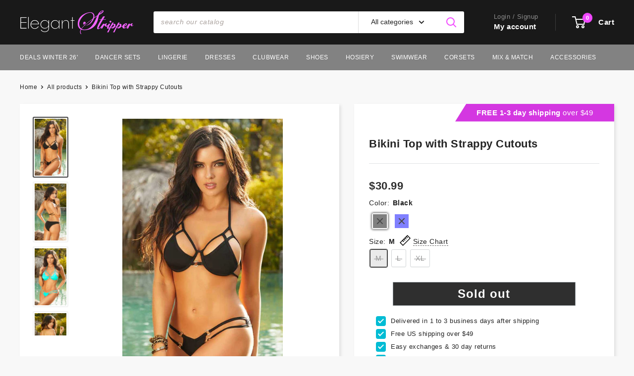

--- FILE ---
content_type: text/html; charset=utf-8
request_url: https://elegantstripper.com/products/bikini-top-with-strappy-cutouts
body_size: 67493
content:
<!doctype html>

<html class="no-js" lang="en">

<head>


  
<!-- Google Tag Manager -->
<script>(function(w,d,s,l,i){w[l]=w[l]||[];w[l].push({'gtm.start':
new Date().getTime(),event:'gtm.js'});var f=d.getElementsByTagName(s)[0],
j=d.createElement(s),dl=l!='dataLayer'?'&l='+l:'';j.async=true;j.src=
'https://www.googletagmanager.com/gtm.js?id='+i+dl;f.parentNode.insertBefore(j,f);
})(window,document,'script','dataLayer','GTM-MVR5LHL');</script>
<!-- End Google Tag Manager -->
  
    <script>
    window.dataLayer = window.dataLayer || [];
</script>

    
    <meta charset="utf-8">
    <meta name="viewport" content="width=device-width, initial-scale=1.0, height=device-height, minimum-scale=1.0, maximum-scale=1.0"><title>Bikini Top with Strappy Cutouts - ElegantStripper
</title><meta name="description" content="Looking for a sexy and seductive bikini top for your look? Then check out Bikini Top with Strappy Cutouts in our online store. Order and add to the collection!"><link rel="canonical" href="https://elegantstripper.com/products/bikini-top-with-strappy-cutouts"><link rel="shortcut icon" href="//elegantstripper.com/cdn/shop/files/ES-Abreviated-S-Logo-1x1-ratio-96x96px-v2_96x96.png?v=1767304901" type="image/png"><link rel="preload" as="style" href="//elegantstripper.com/cdn/shop/t/232/assets/theme.css?v=177616989778107708261767759415">
    <link rel="preload" as="script" href="//elegantstripper.com/cdn/shop/t/232/assets/theme.js?v=70034984005220077711767759415">
    <link rel="preconnect" href="https://cdn.shopify.com">
    <link rel="preconnect" href="https://fonts.shopifycdn.com">
    <link rel="dns-prefetch" href="https://productreviews.shopifycdn.com">
    <link rel="dns-prefetch" href="https://ajax.googleapis.com">
    <link rel="dns-prefetch" href="https://maps.googleapis.com">
    <link rel="dns-prefetch" href="https://maps.gstatic.com">

    <meta property="og:type" content="product">
  <meta property="og:title" content="Bikini Top with Strappy Cutouts"><meta property="og:image" content="http://elegantstripper.com/cdn/shop/products/1Re8odDFTtxHjmZyRqofkRzoFHSRAoNK.jpg?v=1569033932">
    <meta property="og:image:secure_url" content="https://elegantstripper.com/cdn/shop/products/1Re8odDFTtxHjmZyRqofkRzoFHSRAoNK.jpg?v=1569033932">
    <meta property="og:image:width" content="600">
    <meta property="og:image:height" content="1080"><meta property="product:price:amount" content="30.99">
  <meta property="product:price:currency" content="USD"><meta property="og:description" content="Looking for a sexy and seductive bikini top for your look? Then check out Bikini Top with Strappy Cutouts in our online store. Order and add to the collection!"><meta property="og:url" content="https://elegantstripper.com/products/bikini-top-with-strappy-cutouts">
<meta property="og:site_name" content="ElegantStripper"><meta name="twitter:card" content="summary"><meta name="twitter:title" content="Bikini Top with Strappy Cutouts">
  <meta name="twitter:description" content="Bikini top with strappy cutouts, underwire, silver ring, adjustable straps, and S-hook back closure.
 ">
  <meta name="twitter:image" content="https://elegantstripper.com/cdn/shop/products/1Re8odDFTtxHjmZyRqofkRzoFHSRAoNK_600x600_crop_center.jpg?v=1569033932">
    <style>
  
  


  
  
  

  :root {
    --default-text-font-size : 15px;
    --base-text-font-size    : 14px;
    --heading-font-family    : Helvetica, Arial, sans-serif;
    --heading-font-weight    : 400;
    --heading-font-style     : normal;
    --text-font-family       : Helvetica, Arial, sans-serif;
    --text-font-weight       : 400;
    --text-font-style        : normal;
    --text-font-bolder-weight: bolder;
    --text-link-decoration   : underline;

    --text-color               : #222222;
    --text-color-rgb           : 34, 34, 34;
    --heading-color            : #222222;
    --border-color             : #e1e3e4;
    --border-color-rgb         : 225, 227, 228;
    --form-border-color        : #d4d6d8;
    --accent-color             : #f147ff;
    --accent-color-rgb         : 241, 71, 255;
    --link-color               : #f147ff;
    --link-color-hover         : #e700f9;
    --background               : #f8f8f8;
    --secondary-background     : #ffffff;
    --secondary-background-rgb : 255, 255, 255;
    --accent-background        : rgba(241, 71, 255, 0.08);

    --input-background: #ffffff;

    --error-color       : #ff0000;
    --error-background  : rgba(255, 0, 0, 0.07);
    --success-color     : #00aa00;
    --success-background: rgba(0, 170, 0, 0.11);

    --primary-button-background      : #2f2f2f;
    --primary-button-background-rgb  : 47, 47, 47;
    --primary-button-text-color      : #ffffff;
    --secondary-button-background    : #c1c1c1;
    --secondary-button-background-rgb: 193, 193, 193;
    --secondary-button-text-color    : #ffffff;

    --header-background      : #191919;
    --header-text-color      : #ffffff;
    --header-light-text-color: #8d8d8d;
    --header-border-color    : rgba(141, 141, 141, 0.3);
    --header-accent-color    : #f147ff;

    --footer-background-color:    #090909;
    --footer-heading-text-color:  #ffffff;
    --footer-body-text-color:     #a5a5a5;
    --footer-body-text-color-rgb: 165, 165, 165;
    --footer-accent-color:        #f147ff;
    --footer-accent-color-rgb:    241, 71, 255;
    --footer-border:              none;
    
    --flickity-arrow-color: #abb1b4;--product-on-sale-accent           : #20a320;
    --product-on-sale-accent-rgb       : 32, 163, 32;
    --product-on-sale-color            : #ffffff;
    --product-in-stock-color           : #008a00;
    --product-low-stock-color          : #ee0000;
    --product-sold-out-color           : #8a9297;
    --product-custom-label-1-background: #008a00;
    --product-custom-label-1-color     : #ffffff;
    --product-custom-label-2-background: #00a500;
    --product-custom-label-2-color     : #ffffff;
    --product-review-star-color        : #ffbd00;

    --mobile-container-gutter : 20px;
    --desktop-container-gutter: 40px;

    /* Shopify related variables */
    --payment-terms-background-color: #f8f8f8;
  }
</style>

<script>
  // IE11 does not have support for CSS variables, so we have to polyfill them
  if (!(((window || {}).CSS || {}).supports && window.CSS.supports('(--a: 0)'))) {
    const script = document.createElement('script');
    script.type = 'text/javascript';
    script.src = 'https://cdn.jsdelivr.net/npm/css-vars-ponyfill@2';
    script.onload = function() {
      cssVars({});
    };

    document.getElementsByTagName('head')[0].appendChild(script);
  }
</script>


    <script>window.performance && window.performance.mark && window.performance.mark('shopify.content_for_header.start');</script><meta name="google-site-verification" content="eP5ExiTVLWCFHWjz1tJHqtRTnDlfkab8wX5TTW4ZPek">
<meta id="shopify-digital-wallet" name="shopify-digital-wallet" content="/12333752/digital_wallets/dialog">
<meta name="shopify-checkout-api-token" content="fe14a50e9428ae1642cddbbd5d74a299">
<meta id="in-context-paypal-metadata" data-shop-id="12333752" data-venmo-supported="false" data-environment="production" data-locale="en_US" data-paypal-v4="true" data-currency="USD">
<link rel="alternate" type="application/json+oembed" href="https://elegantstripper.com/products/bikini-top-with-strappy-cutouts.oembed">
<script async="async" src="/checkouts/internal/preloads.js?locale=en-US"></script>
<link rel="preconnect" href="https://shop.app" crossorigin="anonymous">
<script async="async" src="https://shop.app/checkouts/internal/preloads.js?locale=en-US&shop_id=12333752" crossorigin="anonymous"></script>
<script id="apple-pay-shop-capabilities" type="application/json">{"shopId":12333752,"countryCode":"US","currencyCode":"USD","merchantCapabilities":["supports3DS"],"merchantId":"gid:\/\/shopify\/Shop\/12333752","merchantName":"ElegantStripper","requiredBillingContactFields":["postalAddress","email"],"requiredShippingContactFields":["postalAddress","email"],"shippingType":"shipping","supportedNetworks":["visa","masterCard","amex","discover","elo","jcb"],"total":{"type":"pending","label":"ElegantStripper","amount":"1.00"},"shopifyPaymentsEnabled":true,"supportsSubscriptions":true}</script>
<script id="shopify-features" type="application/json">{"accessToken":"fe14a50e9428ae1642cddbbd5d74a299","betas":["rich-media-storefront-analytics"],"domain":"elegantstripper.com","predictiveSearch":true,"shopId":12333752,"locale":"en"}</script>
<script>var Shopify = Shopify || {};
Shopify.shop = "elegant-stripper.myshopify.com";
Shopify.locale = "en";
Shopify.currency = {"active":"USD","rate":"1.0"};
Shopify.country = "US";
Shopify.theme = {"name":"WH 2.5.1 - Revised Home P. 1\/6\/26 v3","id":140330303555,"schema_name":"Warehouse","schema_version":"2.5.1","theme_store_id":871,"role":"main"};
Shopify.theme.handle = "null";
Shopify.theme.style = {"id":null,"handle":null};
Shopify.cdnHost = "elegantstripper.com/cdn";
Shopify.routes = Shopify.routes || {};
Shopify.routes.root = "/";</script>
<script type="module">!function(o){(o.Shopify=o.Shopify||{}).modules=!0}(window);</script>
<script>!function(o){function n(){var o=[];function n(){o.push(Array.prototype.slice.apply(arguments))}return n.q=o,n}var t=o.Shopify=o.Shopify||{};t.loadFeatures=n(),t.autoloadFeatures=n()}(window);</script>
<script>
  window.ShopifyPay = window.ShopifyPay || {};
  window.ShopifyPay.apiHost = "shop.app\/pay";
  window.ShopifyPay.redirectState = null;
</script>
<script id="shop-js-analytics" type="application/json">{"pageType":"product"}</script>
<script defer="defer" async type="module" src="//elegantstripper.com/cdn/shopifycloud/shop-js/modules/v2/client.init-shop-cart-sync_BT-GjEfc.en.esm.js"></script>
<script defer="defer" async type="module" src="//elegantstripper.com/cdn/shopifycloud/shop-js/modules/v2/chunk.common_D58fp_Oc.esm.js"></script>
<script defer="defer" async type="module" src="//elegantstripper.com/cdn/shopifycloud/shop-js/modules/v2/chunk.modal_xMitdFEc.esm.js"></script>
<script type="module">
  await import("//elegantstripper.com/cdn/shopifycloud/shop-js/modules/v2/client.init-shop-cart-sync_BT-GjEfc.en.esm.js");
await import("//elegantstripper.com/cdn/shopifycloud/shop-js/modules/v2/chunk.common_D58fp_Oc.esm.js");
await import("//elegantstripper.com/cdn/shopifycloud/shop-js/modules/v2/chunk.modal_xMitdFEc.esm.js");

  window.Shopify.SignInWithShop?.initShopCartSync?.({"fedCMEnabled":true,"windoidEnabled":true});

</script>
<script defer="defer" async type="module" src="//elegantstripper.com/cdn/shopifycloud/shop-js/modules/v2/client.payment-terms_Ci9AEqFq.en.esm.js"></script>
<script defer="defer" async type="module" src="//elegantstripper.com/cdn/shopifycloud/shop-js/modules/v2/chunk.common_D58fp_Oc.esm.js"></script>
<script defer="defer" async type="module" src="//elegantstripper.com/cdn/shopifycloud/shop-js/modules/v2/chunk.modal_xMitdFEc.esm.js"></script>
<script type="module">
  await import("//elegantstripper.com/cdn/shopifycloud/shop-js/modules/v2/client.payment-terms_Ci9AEqFq.en.esm.js");
await import("//elegantstripper.com/cdn/shopifycloud/shop-js/modules/v2/chunk.common_D58fp_Oc.esm.js");
await import("//elegantstripper.com/cdn/shopifycloud/shop-js/modules/v2/chunk.modal_xMitdFEc.esm.js");

  
</script>
<script>
  window.Shopify = window.Shopify || {};
  if (!window.Shopify.featureAssets) window.Shopify.featureAssets = {};
  window.Shopify.featureAssets['shop-js'] = {"shop-cart-sync":["modules/v2/client.shop-cart-sync_DZOKe7Ll.en.esm.js","modules/v2/chunk.common_D58fp_Oc.esm.js","modules/v2/chunk.modal_xMitdFEc.esm.js"],"init-fed-cm":["modules/v2/client.init-fed-cm_B6oLuCjv.en.esm.js","modules/v2/chunk.common_D58fp_Oc.esm.js","modules/v2/chunk.modal_xMitdFEc.esm.js"],"shop-cash-offers":["modules/v2/client.shop-cash-offers_D2sdYoxE.en.esm.js","modules/v2/chunk.common_D58fp_Oc.esm.js","modules/v2/chunk.modal_xMitdFEc.esm.js"],"shop-login-button":["modules/v2/client.shop-login-button_QeVjl5Y3.en.esm.js","modules/v2/chunk.common_D58fp_Oc.esm.js","modules/v2/chunk.modal_xMitdFEc.esm.js"],"pay-button":["modules/v2/client.pay-button_DXTOsIq6.en.esm.js","modules/v2/chunk.common_D58fp_Oc.esm.js","modules/v2/chunk.modal_xMitdFEc.esm.js"],"shop-button":["modules/v2/client.shop-button_DQZHx9pm.en.esm.js","modules/v2/chunk.common_D58fp_Oc.esm.js","modules/v2/chunk.modal_xMitdFEc.esm.js"],"avatar":["modules/v2/client.avatar_BTnouDA3.en.esm.js"],"init-windoid":["modules/v2/client.init-windoid_CR1B-cfM.en.esm.js","modules/v2/chunk.common_D58fp_Oc.esm.js","modules/v2/chunk.modal_xMitdFEc.esm.js"],"init-shop-for-new-customer-accounts":["modules/v2/client.init-shop-for-new-customer-accounts_C_vY_xzh.en.esm.js","modules/v2/client.shop-login-button_QeVjl5Y3.en.esm.js","modules/v2/chunk.common_D58fp_Oc.esm.js","modules/v2/chunk.modal_xMitdFEc.esm.js"],"init-shop-email-lookup-coordinator":["modules/v2/client.init-shop-email-lookup-coordinator_BI7n9ZSv.en.esm.js","modules/v2/chunk.common_D58fp_Oc.esm.js","modules/v2/chunk.modal_xMitdFEc.esm.js"],"init-shop-cart-sync":["modules/v2/client.init-shop-cart-sync_BT-GjEfc.en.esm.js","modules/v2/chunk.common_D58fp_Oc.esm.js","modules/v2/chunk.modal_xMitdFEc.esm.js"],"shop-toast-manager":["modules/v2/client.shop-toast-manager_DiYdP3xc.en.esm.js","modules/v2/chunk.common_D58fp_Oc.esm.js","modules/v2/chunk.modal_xMitdFEc.esm.js"],"init-customer-accounts":["modules/v2/client.init-customer-accounts_D9ZNqS-Q.en.esm.js","modules/v2/client.shop-login-button_QeVjl5Y3.en.esm.js","modules/v2/chunk.common_D58fp_Oc.esm.js","modules/v2/chunk.modal_xMitdFEc.esm.js"],"init-customer-accounts-sign-up":["modules/v2/client.init-customer-accounts-sign-up_iGw4briv.en.esm.js","modules/v2/client.shop-login-button_QeVjl5Y3.en.esm.js","modules/v2/chunk.common_D58fp_Oc.esm.js","modules/v2/chunk.modal_xMitdFEc.esm.js"],"shop-follow-button":["modules/v2/client.shop-follow-button_CqMgW2wH.en.esm.js","modules/v2/chunk.common_D58fp_Oc.esm.js","modules/v2/chunk.modal_xMitdFEc.esm.js"],"checkout-modal":["modules/v2/client.checkout-modal_xHeaAweL.en.esm.js","modules/v2/chunk.common_D58fp_Oc.esm.js","modules/v2/chunk.modal_xMitdFEc.esm.js"],"shop-login":["modules/v2/client.shop-login_D91U-Q7h.en.esm.js","modules/v2/chunk.common_D58fp_Oc.esm.js","modules/v2/chunk.modal_xMitdFEc.esm.js"],"lead-capture":["modules/v2/client.lead-capture_BJmE1dJe.en.esm.js","modules/v2/chunk.common_D58fp_Oc.esm.js","modules/v2/chunk.modal_xMitdFEc.esm.js"],"payment-terms":["modules/v2/client.payment-terms_Ci9AEqFq.en.esm.js","modules/v2/chunk.common_D58fp_Oc.esm.js","modules/v2/chunk.modal_xMitdFEc.esm.js"]};
</script>
<script>(function() {
  var isLoaded = false;
  function asyncLoad() {
    if (isLoaded) return;
    isLoaded = true;
    var urls = ["https:\/\/tools.luckyorange.com\/core\/lo.js?site-id=a38fa8e5\u0026shop=elegant-stripper.myshopify.com","https:\/\/omnisnippet1.com\/platforms\/shopify.js?source=scriptTag\u0026v=2025-05-15T12\u0026shop=elegant-stripper.myshopify.com"];
    for (var i = 0; i < urls.length; i++) {
      var s = document.createElement('script');
      s.type = 'text/javascript';
      s.async = true;
      s.src = urls[i];
      var x = document.getElementsByTagName('script')[0];
      x.parentNode.insertBefore(s, x);
    }
  };
  if(window.attachEvent) {
    window.attachEvent('onload', asyncLoad);
  } else {
    window.addEventListener('load', asyncLoad, false);
  }
})();</script>
<script id="__st">var __st={"a":12333752,"offset":-28800,"reqid":"ed5fa7cb-fab8-4cda-b84e-f795750be530-1769239832","pageurl":"elegantstripper.com\/products\/bikini-top-with-strappy-cutouts","u":"f934934866cb","p":"product","rtyp":"product","rid":2115145629763};</script>
<script>window.ShopifyPaypalV4VisibilityTracking = true;</script>
<script id="captcha-bootstrap">!function(){'use strict';const t='contact',e='account',n='new_comment',o=[[t,t],['blogs',n],['comments',n],[t,'customer']],c=[[e,'customer_login'],[e,'guest_login'],[e,'recover_customer_password'],[e,'create_customer']],r=t=>t.map((([t,e])=>`form[action*='/${t}']:not([data-nocaptcha='true']) input[name='form_type'][value='${e}']`)).join(','),a=t=>()=>t?[...document.querySelectorAll(t)].map((t=>t.form)):[];function s(){const t=[...o],e=r(t);return a(e)}const i='password',u='form_key',d=['recaptcha-v3-token','g-recaptcha-response','h-captcha-response',i],f=()=>{try{return window.sessionStorage}catch{return}},m='__shopify_v',_=t=>t.elements[u];function p(t,e,n=!1){try{const o=window.sessionStorage,c=JSON.parse(o.getItem(e)),{data:r}=function(t){const{data:e,action:n}=t;return t[m]||n?{data:e,action:n}:{data:t,action:n}}(c);for(const[e,n]of Object.entries(r))t.elements[e]&&(t.elements[e].value=n);n&&o.removeItem(e)}catch(o){console.error('form repopulation failed',{error:o})}}const l='form_type',E='cptcha';function T(t){t.dataset[E]=!0}const w=window,h=w.document,L='Shopify',v='ce_forms',y='captcha';let A=!1;((t,e)=>{const n=(g='f06e6c50-85a8-45c8-87d0-21a2b65856fe',I='https://cdn.shopify.com/shopifycloud/storefront-forms-hcaptcha/ce_storefront_forms_captcha_hcaptcha.v1.5.2.iife.js',D={infoText:'Protected by hCaptcha',privacyText:'Privacy',termsText:'Terms'},(t,e,n)=>{const o=w[L][v],c=o.bindForm;if(c)return c(t,g,e,D).then(n);var r;o.q.push([[t,g,e,D],n]),r=I,A||(h.body.append(Object.assign(h.createElement('script'),{id:'captcha-provider',async:!0,src:r})),A=!0)});var g,I,D;w[L]=w[L]||{},w[L][v]=w[L][v]||{},w[L][v].q=[],w[L][y]=w[L][y]||{},w[L][y].protect=function(t,e){n(t,void 0,e),T(t)},Object.freeze(w[L][y]),function(t,e,n,w,h,L){const[v,y,A,g]=function(t,e,n){const i=e?o:[],u=t?c:[],d=[...i,...u],f=r(d),m=r(i),_=r(d.filter((([t,e])=>n.includes(e))));return[a(f),a(m),a(_),s()]}(w,h,L),I=t=>{const e=t.target;return e instanceof HTMLFormElement?e:e&&e.form},D=t=>v().includes(t);t.addEventListener('submit',(t=>{const e=I(t);if(!e)return;const n=D(e)&&!e.dataset.hcaptchaBound&&!e.dataset.recaptchaBound,o=_(e),c=g().includes(e)&&(!o||!o.value);(n||c)&&t.preventDefault(),c&&!n&&(function(t){try{if(!f())return;!function(t){const e=f();if(!e)return;const n=_(t);if(!n)return;const o=n.value;o&&e.removeItem(o)}(t);const e=Array.from(Array(32),(()=>Math.random().toString(36)[2])).join('');!function(t,e){_(t)||t.append(Object.assign(document.createElement('input'),{type:'hidden',name:u})),t.elements[u].value=e}(t,e),function(t,e){const n=f();if(!n)return;const o=[...t.querySelectorAll(`input[type='${i}']`)].map((({name:t})=>t)),c=[...d,...o],r={};for(const[a,s]of new FormData(t).entries())c.includes(a)||(r[a]=s);n.setItem(e,JSON.stringify({[m]:1,action:t.action,data:r}))}(t,e)}catch(e){console.error('failed to persist form',e)}}(e),e.submit())}));const S=(t,e)=>{t&&!t.dataset[E]&&(n(t,e.some((e=>e===t))),T(t))};for(const o of['focusin','change'])t.addEventListener(o,(t=>{const e=I(t);D(e)&&S(e,y())}));const B=e.get('form_key'),M=e.get(l),P=B&&M;t.addEventListener('DOMContentLoaded',(()=>{const t=y();if(P)for(const e of t)e.elements[l].value===M&&p(e,B);[...new Set([...A(),...v().filter((t=>'true'===t.dataset.shopifyCaptcha))])].forEach((e=>S(e,t)))}))}(h,new URLSearchParams(w.location.search),n,t,e,['guest_login'])})(!0,!0)}();</script>
<script integrity="sha256-4kQ18oKyAcykRKYeNunJcIwy7WH5gtpwJnB7kiuLZ1E=" data-source-attribution="shopify.loadfeatures" defer="defer" src="//elegantstripper.com/cdn/shopifycloud/storefront/assets/storefront/load_feature-a0a9edcb.js" crossorigin="anonymous"></script>
<script crossorigin="anonymous" defer="defer" src="//elegantstripper.com/cdn/shopifycloud/storefront/assets/shopify_pay/storefront-65b4c6d7.js?v=20250812"></script>
<script data-source-attribution="shopify.dynamic_checkout.dynamic.init">var Shopify=Shopify||{};Shopify.PaymentButton=Shopify.PaymentButton||{isStorefrontPortableWallets:!0,init:function(){window.Shopify.PaymentButton.init=function(){};var t=document.createElement("script");t.src="https://elegantstripper.com/cdn/shopifycloud/portable-wallets/latest/portable-wallets.en.js",t.type="module",document.head.appendChild(t)}};
</script>
<script data-source-attribution="shopify.dynamic_checkout.buyer_consent">
  function portableWalletsHideBuyerConsent(e){var t=document.getElementById("shopify-buyer-consent"),n=document.getElementById("shopify-subscription-policy-button");t&&n&&(t.classList.add("hidden"),t.setAttribute("aria-hidden","true"),n.removeEventListener("click",e))}function portableWalletsShowBuyerConsent(e){var t=document.getElementById("shopify-buyer-consent"),n=document.getElementById("shopify-subscription-policy-button");t&&n&&(t.classList.remove("hidden"),t.removeAttribute("aria-hidden"),n.addEventListener("click",e))}window.Shopify?.PaymentButton&&(window.Shopify.PaymentButton.hideBuyerConsent=portableWalletsHideBuyerConsent,window.Shopify.PaymentButton.showBuyerConsent=portableWalletsShowBuyerConsent);
</script>
<script data-source-attribution="shopify.dynamic_checkout.cart.bootstrap">document.addEventListener("DOMContentLoaded",(function(){function t(){return document.querySelector("shopify-accelerated-checkout-cart, shopify-accelerated-checkout")}if(t())Shopify.PaymentButton.init();else{new MutationObserver((function(e,n){t()&&(Shopify.PaymentButton.init(),n.disconnect())})).observe(document.body,{childList:!0,subtree:!0})}}));
</script>
<link id="shopify-accelerated-checkout-styles" rel="stylesheet" media="screen" href="https://elegantstripper.com/cdn/shopifycloud/portable-wallets/latest/accelerated-checkout-backwards-compat.css" crossorigin="anonymous">
<style id="shopify-accelerated-checkout-cart">
        #shopify-buyer-consent {
  margin-top: 1em;
  display: inline-block;
  width: 100%;
}

#shopify-buyer-consent.hidden {
  display: none;
}

#shopify-subscription-policy-button {
  background: none;
  border: none;
  padding: 0;
  text-decoration: underline;
  font-size: inherit;
  cursor: pointer;
}

#shopify-subscription-policy-button::before {
  box-shadow: none;
}

      </style>

<script>window.performance && window.performance.mark && window.performance.mark('shopify.content_for_header.end');</script>

    <link rel="stylesheet" href="//elegantstripper.com/cdn/shop/t/232/assets/theme.css?v=177616989778107708261767759415">

    
  <script type="application/ld+json">
  {
    "@context": "http://schema.org",
    "@type": "Product",
    "offers": [{
          "@type": "Offer",
          "name": "Black \/ M",
          "availability":"https://schema.org/OutOfStock",
          "price": 30.99,
          "priceCurrency": "USD",
          "priceValidUntil": "2026-02-02","sku": "STM-70010TBLKM","url": "/products/bikini-top-with-strappy-cutouts?variant=29201105748035"
        },
{
          "@type": "Offer",
          "name": "Black \/ L",
          "availability":"https://schema.org/OutOfStock",
          "price": 27.99,
          "priceCurrency": "USD",
          "priceValidUntil": "2026-02-02","sku": "STM-70010TBLKL","url": "/products/bikini-top-with-strappy-cutouts?variant=29201105715267"
        },
{
          "@type": "Offer",
          "name": "Black \/ XL",
          "availability":"https://schema.org/OutOfStock",
          "price": 27.99,
          "priceCurrency": "USD",
          "priceValidUntil": "2026-02-02","sku": "STM-70010TBLKXL","url": "/products/bikini-top-with-strappy-cutouts?variant=29201105780803"
        },
{
          "@type": "Offer",
          "name": "Blue \/ L",
          "availability":"https://schema.org/OutOfStock",
          "price": 30.99,
          "priceCurrency": "USD",
          "priceValidUntil": "2026-02-02","sku": "STM-70010TBLUL","url": "/products/bikini-top-with-strappy-cutouts?variant=31087177728067"
        }
],
      "gtin12": "888208329778",
      "productId": "888208329778",
    "brand": {
      "name": "Seven Til Midnight"
    },
    "name": "Bikini Top with Strappy Cutouts",
    "description": "Bikini top with strappy cutouts, underwire, silver ring, adjustable straps, and S-hook back closure.\n ",
    "category": "",
    "url": "/products/bikini-top-with-strappy-cutouts",
    "sku": "STM-70010TBLKM",
    "image": {
      "@type": "ImageObject",
      "url": "https://elegantstripper.com/cdn/shop/products/1Re8odDFTtxHjmZyRqofkRzoFHSRAoNK_1024x.jpg?v=1569033932",
      "image": "https://elegantstripper.com/cdn/shop/products/1Re8odDFTtxHjmZyRqofkRzoFHSRAoNK_1024x.jpg?v=1569033932",
      "name": "Bikini Top with Strappy Cutouts - ElegantStripper",
      "width": "1024",
      "height": "1024"
    }
  }
  </script>



  <script type="application/ld+json">
  {
    "@context": "http://schema.org",
    "@type": "BreadcrumbList",
  "itemListElement": [{
      "@type": "ListItem",
      "position": 1,
      "name": "Home",
      "item": "https://elegantstripper.com"
    },{
          "@type": "ListItem",
          "position": 2,
          "name": "Bikini Top with Strappy Cutouts",
          "item": "https://elegantstripper.com/products/bikini-top-with-strappy-cutouts"
        }]
  }
  </script>


    <script>
      // This allows to expose several variables to the global scope, to be used in scripts
      window.theme = {
        pageType: "product",
        cartCount: 0,
        moneyFormat: "${{amount}}",
        moneyWithCurrencyFormat: "${{amount}} USD",
        currencyCodeEnabled: false,
        showDiscount: true,
        discountMode: "saving",
        searchMode: "product,article",
        searchUnavailableProducts: "last",
        cartType: "page"
      };

      window.routes = {
        rootUrl: "\/",
        rootUrlWithoutSlash: '',
        cartUrl: "\/cart",
        cartAddUrl: "\/cart\/add",
        cartChangeUrl: "\/cart\/change",
        searchUrl: "\/search",
        productRecommendationsUrl: "\/recommendations\/products"
      };

      window.languages = {
        productRegularPrice: "List:",
        productSalePrice: "Now ",
        collectionOnSaleLabel: "SAVE {{savings}}",
        productFormUnavailable: "Unavailable",
        productFormAddToCart: "Add To Cart",
        productFormSoldOut: "Sold out",
        productAdded: "Product has been added to your cart",
        productAddedShort: "Added!",
        shippingEstimatorNoResults: "No shipping could be found for your address.",
        shippingEstimatorOneResult: "There is one shipping rate for your address:",
        shippingEstimatorMultipleResults: "There are {{count}} shipping rates for your address:",
        shippingEstimatorErrors: "There are some errors:"
      };

      window.lazySizesConfig = {
        loadHidden: false,
        hFac: 0.8,
        expFactor: 3,
        customMedia: {
          '--phone': '(max-width: 640px)',
          '--tablet': '(min-width: 641px) and (max-width: 1023px)',
          '--lap': '(min-width: 1024px)'
        }
      };

      document.documentElement.className = document.documentElement.className.replace('no-js', 'js');
    </script><script src="//elegantstripper.com/cdn/shop/t/232/assets/theme.js?v=70034984005220077711767759415" defer></script>
    <script src="//elegantstripper.com/cdn/shop/t/232/assets/custom.js?v=102476495355921946141767759415" defer></script><script>
        (function () {
          window.onpageshow = function() {
            // We force re-freshing the cart content onpageshow, as most browsers will serve a cache copy when hitting the
            // back button, which cause staled data
            document.documentElement.dispatchEvent(new CustomEvent('cart:refresh', {
              bubbles: true,
              detail: {scrollToTop: false}
            }));
          };
        })();
      </script><script type="text/javascript">
    (function(c,l,a,r,i,t,y){
        c[a]=c[a]||function(){(c[a].q=c[a].q||[]).push(arguments)};
        t=l.createElement(r);t.async=1;t.src="https://www.clarity.ms/tag/"+i;
        y=l.getElementsByTagName(r)[0];y.parentNode.insertBefore(t,y);
    })(window, document, "clarity", "script", "rrbx7e16y0");
</script>
  
<!-- BEGIN app block: shopify://apps/yotpo-product-reviews/blocks/settings/eb7dfd7d-db44-4334-bc49-c893b51b36cf -->


<script type="text/javascript">
  (function e(){var e=document.createElement("script");
  e.type="text/javascript",e.async=true,
  e.src="//staticw2.yotpo.com/ZsOhzWwDlKEwMv97Wr06zfLFAIZwUPe7LB0Tn8Dy/widget.js?lang=en";
  var t=document.getElementsByTagName("script")[0];
  t.parentNode.insertBefore(e,t)})();
</script>



  
<!-- END app block --><script src="https://cdn.shopify.com/extensions/019bec07-88cf-781e-9102-f5f8ea30a972/wishlist-shopify-app-638/assets/wishlistcollections.js" type="text/javascript" defer="defer"></script>
<link href="https://cdn.shopify.com/extensions/019bec07-88cf-781e-9102-f5f8ea30a972/wishlist-shopify-app-638/assets/wishlistcollections.css" rel="stylesheet" type="text/css" media="all">
<link href="https://monorail-edge.shopifysvc.com" rel="dns-prefetch">
<script>(function(){if ("sendBeacon" in navigator && "performance" in window) {try {var session_token_from_headers = performance.getEntriesByType('navigation')[0].serverTiming.find(x => x.name == '_s').description;} catch {var session_token_from_headers = undefined;}var session_cookie_matches = document.cookie.match(/_shopify_s=([^;]*)/);var session_token_from_cookie = session_cookie_matches && session_cookie_matches.length === 2 ? session_cookie_matches[1] : "";var session_token = session_token_from_headers || session_token_from_cookie || "";function handle_abandonment_event(e) {var entries = performance.getEntries().filter(function(entry) {return /monorail-edge.shopifysvc.com/.test(entry.name);});if (!window.abandonment_tracked && entries.length === 0) {window.abandonment_tracked = true;var currentMs = Date.now();var navigation_start = performance.timing.navigationStart;var payload = {shop_id: 12333752,url: window.location.href,navigation_start,duration: currentMs - navigation_start,session_token,page_type: "product"};window.navigator.sendBeacon("https://monorail-edge.shopifysvc.com/v1/produce", JSON.stringify({schema_id: "online_store_buyer_site_abandonment/1.1",payload: payload,metadata: {event_created_at_ms: currentMs,event_sent_at_ms: currentMs}}));}}window.addEventListener('pagehide', handle_abandonment_event);}}());</script>
<script id="web-pixels-manager-setup">(function e(e,d,r,n,o){if(void 0===o&&(o={}),!Boolean(null===(a=null===(i=window.Shopify)||void 0===i?void 0:i.analytics)||void 0===a?void 0:a.replayQueue)){var i,a;window.Shopify=window.Shopify||{};var t=window.Shopify;t.analytics=t.analytics||{};var s=t.analytics;s.replayQueue=[],s.publish=function(e,d,r){return s.replayQueue.push([e,d,r]),!0};try{self.performance.mark("wpm:start")}catch(e){}var l=function(){var e={modern:/Edge?\/(1{2}[4-9]|1[2-9]\d|[2-9]\d{2}|\d{4,})\.\d+(\.\d+|)|Firefox\/(1{2}[4-9]|1[2-9]\d|[2-9]\d{2}|\d{4,})\.\d+(\.\d+|)|Chrom(ium|e)\/(9{2}|\d{3,})\.\d+(\.\d+|)|(Maci|X1{2}).+ Version\/(15\.\d+|(1[6-9]|[2-9]\d|\d{3,})\.\d+)([,.]\d+|)( \(\w+\)|)( Mobile\/\w+|) Safari\/|Chrome.+OPR\/(9{2}|\d{3,})\.\d+\.\d+|(CPU[ +]OS|iPhone[ +]OS|CPU[ +]iPhone|CPU IPhone OS|CPU iPad OS)[ +]+(15[._]\d+|(1[6-9]|[2-9]\d|\d{3,})[._]\d+)([._]\d+|)|Android:?[ /-](13[3-9]|1[4-9]\d|[2-9]\d{2}|\d{4,})(\.\d+|)(\.\d+|)|Android.+Firefox\/(13[5-9]|1[4-9]\d|[2-9]\d{2}|\d{4,})\.\d+(\.\d+|)|Android.+Chrom(ium|e)\/(13[3-9]|1[4-9]\d|[2-9]\d{2}|\d{4,})\.\d+(\.\d+|)|SamsungBrowser\/([2-9]\d|\d{3,})\.\d+/,legacy:/Edge?\/(1[6-9]|[2-9]\d|\d{3,})\.\d+(\.\d+|)|Firefox\/(5[4-9]|[6-9]\d|\d{3,})\.\d+(\.\d+|)|Chrom(ium|e)\/(5[1-9]|[6-9]\d|\d{3,})\.\d+(\.\d+|)([\d.]+$|.*Safari\/(?![\d.]+ Edge\/[\d.]+$))|(Maci|X1{2}).+ Version\/(10\.\d+|(1[1-9]|[2-9]\d|\d{3,})\.\d+)([,.]\d+|)( \(\w+\)|)( Mobile\/\w+|) Safari\/|Chrome.+OPR\/(3[89]|[4-9]\d|\d{3,})\.\d+\.\d+|(CPU[ +]OS|iPhone[ +]OS|CPU[ +]iPhone|CPU IPhone OS|CPU iPad OS)[ +]+(10[._]\d+|(1[1-9]|[2-9]\d|\d{3,})[._]\d+)([._]\d+|)|Android:?[ /-](13[3-9]|1[4-9]\d|[2-9]\d{2}|\d{4,})(\.\d+|)(\.\d+|)|Mobile Safari.+OPR\/([89]\d|\d{3,})\.\d+\.\d+|Android.+Firefox\/(13[5-9]|1[4-9]\d|[2-9]\d{2}|\d{4,})\.\d+(\.\d+|)|Android.+Chrom(ium|e)\/(13[3-9]|1[4-9]\d|[2-9]\d{2}|\d{4,})\.\d+(\.\d+|)|Android.+(UC? ?Browser|UCWEB|U3)[ /]?(15\.([5-9]|\d{2,})|(1[6-9]|[2-9]\d|\d{3,})\.\d+)\.\d+|SamsungBrowser\/(5\.\d+|([6-9]|\d{2,})\.\d+)|Android.+MQ{2}Browser\/(14(\.(9|\d{2,})|)|(1[5-9]|[2-9]\d|\d{3,})(\.\d+|))(\.\d+|)|K[Aa][Ii]OS\/(3\.\d+|([4-9]|\d{2,})\.\d+)(\.\d+|)/},d=e.modern,r=e.legacy,n=navigator.userAgent;return n.match(d)?"modern":n.match(r)?"legacy":"unknown"}(),u="modern"===l?"modern":"legacy",c=(null!=n?n:{modern:"",legacy:""})[u],f=function(e){return[e.baseUrl,"/wpm","/b",e.hashVersion,"modern"===e.buildTarget?"m":"l",".js"].join("")}({baseUrl:d,hashVersion:r,buildTarget:u}),m=function(e){var d=e.version,r=e.bundleTarget,n=e.surface,o=e.pageUrl,i=e.monorailEndpoint;return{emit:function(e){var a=e.status,t=e.errorMsg,s=(new Date).getTime(),l=JSON.stringify({metadata:{event_sent_at_ms:s},events:[{schema_id:"web_pixels_manager_load/3.1",payload:{version:d,bundle_target:r,page_url:o,status:a,surface:n,error_msg:t},metadata:{event_created_at_ms:s}}]});if(!i)return console&&console.warn&&console.warn("[Web Pixels Manager] No Monorail endpoint provided, skipping logging."),!1;try{return self.navigator.sendBeacon.bind(self.navigator)(i,l)}catch(e){}var u=new XMLHttpRequest;try{return u.open("POST",i,!0),u.setRequestHeader("Content-Type","text/plain"),u.send(l),!0}catch(e){return console&&console.warn&&console.warn("[Web Pixels Manager] Got an unhandled error while logging to Monorail."),!1}}}}({version:r,bundleTarget:l,surface:e.surface,pageUrl:self.location.href,monorailEndpoint:e.monorailEndpoint});try{o.browserTarget=l,function(e){var d=e.src,r=e.async,n=void 0===r||r,o=e.onload,i=e.onerror,a=e.sri,t=e.scriptDataAttributes,s=void 0===t?{}:t,l=document.createElement("script"),u=document.querySelector("head"),c=document.querySelector("body");if(l.async=n,l.src=d,a&&(l.integrity=a,l.crossOrigin="anonymous"),s)for(var f in s)if(Object.prototype.hasOwnProperty.call(s,f))try{l.dataset[f]=s[f]}catch(e){}if(o&&l.addEventListener("load",o),i&&l.addEventListener("error",i),u)u.appendChild(l);else{if(!c)throw new Error("Did not find a head or body element to append the script");c.appendChild(l)}}({src:f,async:!0,onload:function(){if(!function(){var e,d;return Boolean(null===(d=null===(e=window.Shopify)||void 0===e?void 0:e.analytics)||void 0===d?void 0:d.initialized)}()){var d=window.webPixelsManager.init(e)||void 0;if(d){var r=window.Shopify.analytics;r.replayQueue.forEach((function(e){var r=e[0],n=e[1],o=e[2];d.publishCustomEvent(r,n,o)})),r.replayQueue=[],r.publish=d.publishCustomEvent,r.visitor=d.visitor,r.initialized=!0}}},onerror:function(){return m.emit({status:"failed",errorMsg:"".concat(f," has failed to load")})},sri:function(e){var d=/^sha384-[A-Za-z0-9+/=]+$/;return"string"==typeof e&&d.test(e)}(c)?c:"",scriptDataAttributes:o}),m.emit({status:"loading"})}catch(e){m.emit({status:"failed",errorMsg:(null==e?void 0:e.message)||"Unknown error"})}}})({shopId: 12333752,storefrontBaseUrl: "https://elegantstripper.com",extensionsBaseUrl: "https://extensions.shopifycdn.com/cdn/shopifycloud/web-pixels-manager",monorailEndpoint: "https://monorail-edge.shopifysvc.com/unstable/produce_batch",surface: "storefront-renderer",enabledBetaFlags: ["2dca8a86"],webPixelsConfigList: [{"id":"1439957059","configuration":"{\"siteId\":\"a38fa8e5\",\"environment\":\"production\",\"isPlusUser\":\"false\"}","eventPayloadVersion":"v1","runtimeContext":"STRICT","scriptVersion":"d38a2000dcd0eb072d7eed6a88122b6b","type":"APP","apiClientId":187969,"privacyPurposes":["ANALYTICS","MARKETING"],"capabilities":["advanced_dom_events"],"dataSharingAdjustments":{"protectedCustomerApprovalScopes":[]}},{"id":"988315715","configuration":"{\"projectId\":\"rrbx7e16y0\"}","eventPayloadVersion":"v1","runtimeContext":"STRICT","scriptVersion":"cf1781658ed156031118fc4bbc2ed159","type":"APP","apiClientId":240074326017,"privacyPurposes":[],"capabilities":["advanced_dom_events"],"dataSharingAdjustments":{"protectedCustomerApprovalScopes":["read_customer_personal_data"]}},{"id":"763461699","configuration":"{\"swymApiEndpoint\":\"https:\/\/swymstore-v3starter-01.swymrelay.com\",\"swymTier\":\"v3starter-01\"}","eventPayloadVersion":"v1","runtimeContext":"STRICT","scriptVersion":"5b6f6917e306bc7f24523662663331c0","type":"APP","apiClientId":1350849,"privacyPurposes":["ANALYTICS","MARKETING","PREFERENCES"],"dataSharingAdjustments":{"protectedCustomerApprovalScopes":["read_customer_email","read_customer_name","read_customer_personal_data","read_customer_phone"]}},{"id":"387481667","configuration":"{\"config\":\"{\\\"google_tag_ids\\\":[\\\"AW-955080119\\\",\\\"GT-WP4TB6S\\\"],\\\"target_country\\\":\\\"US\\\",\\\"gtag_events\\\":[{\\\"type\\\":\\\"begin_checkout\\\",\\\"action_label\\\":[\\\"G-MJJH273RSD\\\",\\\"AW-955080119\\\/0ic9CIun2PwBELe7tccD\\\"]},{\\\"type\\\":\\\"search\\\",\\\"action_label\\\":[\\\"G-MJJH273RSD\\\",\\\"AW-955080119\\\/78fdCI6n2PwBELe7tccD\\\"]},{\\\"type\\\":\\\"view_item\\\",\\\"action_label\\\":[\\\"G-MJJH273RSD\\\",\\\"AW-955080119\\\/xZffCIWn2PwBELe7tccD\\\",\\\"MC-CKCW34ZVLF\\\"]},{\\\"type\\\":\\\"purchase\\\",\\\"action_label\\\":[\\\"G-MJJH273RSD\\\",\\\"AW-955080119\\\/nkijCNahzswZELe7tccD\\\",\\\"MC-CKCW34ZVLF\\\"]},{\\\"type\\\":\\\"page_view\\\",\\\"action_label\\\":[\\\"G-MJJH273RSD\\\",\\\"AW-955080119\\\/nsBVCP-m2PwBELe7tccD\\\",\\\"MC-CKCW34ZVLF\\\"]},{\\\"type\\\":\\\"add_payment_info\\\",\\\"action_label\\\":[\\\"G-MJJH273RSD\\\",\\\"AW-955080119\\\/WKPBCJGn2PwBELe7tccD\\\"]},{\\\"type\\\":\\\"add_to_cart\\\",\\\"action_label\\\":[\\\"G-MJJH273RSD\\\",\\\"AW-955080119\\\/K-UECIin2PwBELe7tccD\\\"]}],\\\"enable_monitoring_mode\\\":false}\"}","eventPayloadVersion":"v1","runtimeContext":"OPEN","scriptVersion":"b2a88bafab3e21179ed38636efcd8a93","type":"APP","apiClientId":1780363,"privacyPurposes":[],"dataSharingAdjustments":{"protectedCustomerApprovalScopes":["read_customer_address","read_customer_email","read_customer_name","read_customer_personal_data","read_customer_phone"]}},{"id":"78151747","configuration":"{\"apiURL\":\"https:\/\/api.omnisend.com\",\"appURL\":\"https:\/\/app.omnisend.com\",\"brandID\":\"5f9f8cd999f0b716475f8767\",\"trackingURL\":\"https:\/\/wt.omnisendlink.com\"}","eventPayloadVersion":"v1","runtimeContext":"STRICT","scriptVersion":"aa9feb15e63a302383aa48b053211bbb","type":"APP","apiClientId":186001,"privacyPurposes":["ANALYTICS","MARKETING","SALE_OF_DATA"],"dataSharingAdjustments":{"protectedCustomerApprovalScopes":["read_customer_address","read_customer_email","read_customer_name","read_customer_personal_data","read_customer_phone"]}},{"id":"51413059","eventPayloadVersion":"v1","runtimeContext":"LAX","scriptVersion":"1","type":"CUSTOM","privacyPurposes":["MARKETING"],"name":"Meta pixel (migrated)"},{"id":"shopify-app-pixel","configuration":"{}","eventPayloadVersion":"v1","runtimeContext":"STRICT","scriptVersion":"0450","apiClientId":"shopify-pixel","type":"APP","privacyPurposes":["ANALYTICS","MARKETING"]},{"id":"shopify-custom-pixel","eventPayloadVersion":"v1","runtimeContext":"LAX","scriptVersion":"0450","apiClientId":"shopify-pixel","type":"CUSTOM","privacyPurposes":["ANALYTICS","MARKETING"]}],isMerchantRequest: false,initData: {"shop":{"name":"ElegantStripper","paymentSettings":{"currencyCode":"USD"},"myshopifyDomain":"elegant-stripper.myshopify.com","countryCode":"US","storefrontUrl":"https:\/\/elegantstripper.com"},"customer":null,"cart":null,"checkout":null,"productVariants":[{"price":{"amount":30.99,"currencyCode":"USD"},"product":{"title":"Bikini Top with Strappy Cutouts","vendor":"Seven Til Midnight","id":"2115145629763","untranslatedTitle":"Bikini Top with Strappy Cutouts","url":"\/products\/bikini-top-with-strappy-cutouts","type":""},"id":"29201105748035","image":{"src":"\/\/elegantstripper.com\/cdn\/shop\/products\/1Re8odDFTtxHjmZyRqofkRzoFHSRAoNK.jpg?v=1569033932"},"sku":"STM-70010TBLKM","title":"Black \/ M","untranslatedTitle":"Black \/ M"},{"price":{"amount":27.99,"currencyCode":"USD"},"product":{"title":"Bikini Top with Strappy Cutouts","vendor":"Seven Til Midnight","id":"2115145629763","untranslatedTitle":"Bikini Top with Strappy Cutouts","url":"\/products\/bikini-top-with-strappy-cutouts","type":""},"id":"29201105715267","image":{"src":"\/\/elegantstripper.com\/cdn\/shop\/products\/1Re8odDFTtxHjmZyRqofkRzoFHSRAoNK.jpg?v=1569033932"},"sku":"STM-70010TBLKL","title":"Black \/ L","untranslatedTitle":"Black \/ L"},{"price":{"amount":27.99,"currencyCode":"USD"},"product":{"title":"Bikini Top with Strappy Cutouts","vendor":"Seven Til Midnight","id":"2115145629763","untranslatedTitle":"Bikini Top with Strappy Cutouts","url":"\/products\/bikini-top-with-strappy-cutouts","type":""},"id":"29201105780803","image":{"src":"\/\/elegantstripper.com\/cdn\/shop\/products\/1Re8odDFTtxHjmZyRqofkRzoFHSRAoNK.jpg?v=1569033932"},"sku":"STM-70010TBLKXL","title":"Black \/ XL","untranslatedTitle":"Black \/ XL"},{"price":{"amount":30.99,"currencyCode":"USD"},"product":{"title":"Bikini Top with Strappy Cutouts","vendor":"Seven Til Midnight","id":"2115145629763","untranslatedTitle":"Bikini Top with Strappy Cutouts","url":"\/products\/bikini-top-with-strappy-cutouts","type":""},"id":"31087177728067","image":{"src":"\/\/elegantstripper.com\/cdn\/shop\/products\/nLkzANL8CM95SQTTcXWR3Cv6MueoZozs_9da369c4-5397-44b1-a93c-4183f27ffb02.jpg?v=1569033932"},"sku":"STM-70010TBLUL","title":"Blue \/ L","untranslatedTitle":"Blue \/ L"}],"purchasingCompany":null},},"https://elegantstripper.com/cdn","fcfee988w5aeb613cpc8e4bc33m6693e112",{"modern":"","legacy":""},{"shopId":"12333752","storefrontBaseUrl":"https:\/\/elegantstripper.com","extensionBaseUrl":"https:\/\/extensions.shopifycdn.com\/cdn\/shopifycloud\/web-pixels-manager","surface":"storefront-renderer","enabledBetaFlags":"[\"2dca8a86\"]","isMerchantRequest":"false","hashVersion":"fcfee988w5aeb613cpc8e4bc33m6693e112","publish":"custom","events":"[[\"page_viewed\",{}],[\"product_viewed\",{\"productVariant\":{\"price\":{\"amount\":30.99,\"currencyCode\":\"USD\"},\"product\":{\"title\":\"Bikini Top with Strappy Cutouts\",\"vendor\":\"Seven Til Midnight\",\"id\":\"2115145629763\",\"untranslatedTitle\":\"Bikini Top with Strappy Cutouts\",\"url\":\"\/products\/bikini-top-with-strappy-cutouts\",\"type\":\"\"},\"id\":\"29201105748035\",\"image\":{\"src\":\"\/\/elegantstripper.com\/cdn\/shop\/products\/1Re8odDFTtxHjmZyRqofkRzoFHSRAoNK.jpg?v=1569033932\"},\"sku\":\"STM-70010TBLKM\",\"title\":\"Black \/ M\",\"untranslatedTitle\":\"Black \/ M\"}}]]"});</script><script>
  window.ShopifyAnalytics = window.ShopifyAnalytics || {};
  window.ShopifyAnalytics.meta = window.ShopifyAnalytics.meta || {};
  window.ShopifyAnalytics.meta.currency = 'USD';
  var meta = {"product":{"id":2115145629763,"gid":"gid:\/\/shopify\/Product\/2115145629763","vendor":"Seven Til Midnight","type":"","handle":"bikini-top-with-strappy-cutouts","variants":[{"id":29201105748035,"price":3099,"name":"Bikini Top with Strappy Cutouts - Black \/ M","public_title":"Black \/ M","sku":"STM-70010TBLKM"},{"id":29201105715267,"price":2799,"name":"Bikini Top with Strappy Cutouts - Black \/ L","public_title":"Black \/ L","sku":"STM-70010TBLKL"},{"id":29201105780803,"price":2799,"name":"Bikini Top with Strappy Cutouts - Black \/ XL","public_title":"Black \/ XL","sku":"STM-70010TBLKXL"},{"id":31087177728067,"price":3099,"name":"Bikini Top with Strappy Cutouts - Blue \/ L","public_title":"Blue \/ L","sku":"STM-70010TBLUL"}],"remote":false},"page":{"pageType":"product","resourceType":"product","resourceId":2115145629763,"requestId":"ed5fa7cb-fab8-4cda-b84e-f795750be530-1769239832"}};
  for (var attr in meta) {
    window.ShopifyAnalytics.meta[attr] = meta[attr];
  }
</script>
<script class="analytics">
  (function () {
    var customDocumentWrite = function(content) {
      var jquery = null;

      if (window.jQuery) {
        jquery = window.jQuery;
      } else if (window.Checkout && window.Checkout.$) {
        jquery = window.Checkout.$;
      }

      if (jquery) {
        jquery('body').append(content);
      }
    };

    var hasLoggedConversion = function(token) {
      if (token) {
        return document.cookie.indexOf('loggedConversion=' + token) !== -1;
      }
      return false;
    }

    var setCookieIfConversion = function(token) {
      if (token) {
        var twoMonthsFromNow = new Date(Date.now());
        twoMonthsFromNow.setMonth(twoMonthsFromNow.getMonth() + 2);

        document.cookie = 'loggedConversion=' + token + '; expires=' + twoMonthsFromNow;
      }
    }

    var trekkie = window.ShopifyAnalytics.lib = window.trekkie = window.trekkie || [];
    if (trekkie.integrations) {
      return;
    }
    trekkie.methods = [
      'identify',
      'page',
      'ready',
      'track',
      'trackForm',
      'trackLink'
    ];
    trekkie.factory = function(method) {
      return function() {
        var args = Array.prototype.slice.call(arguments);
        args.unshift(method);
        trekkie.push(args);
        return trekkie;
      };
    };
    for (var i = 0; i < trekkie.methods.length; i++) {
      var key = trekkie.methods[i];
      trekkie[key] = trekkie.factory(key);
    }
    trekkie.load = function(config) {
      trekkie.config = config || {};
      trekkie.config.initialDocumentCookie = document.cookie;
      var first = document.getElementsByTagName('script')[0];
      var script = document.createElement('script');
      script.type = 'text/javascript';
      script.onerror = function(e) {
        var scriptFallback = document.createElement('script');
        scriptFallback.type = 'text/javascript';
        scriptFallback.onerror = function(error) {
                var Monorail = {
      produce: function produce(monorailDomain, schemaId, payload) {
        var currentMs = new Date().getTime();
        var event = {
          schema_id: schemaId,
          payload: payload,
          metadata: {
            event_created_at_ms: currentMs,
            event_sent_at_ms: currentMs
          }
        };
        return Monorail.sendRequest("https://" + monorailDomain + "/v1/produce", JSON.stringify(event));
      },
      sendRequest: function sendRequest(endpointUrl, payload) {
        // Try the sendBeacon API
        if (window && window.navigator && typeof window.navigator.sendBeacon === 'function' && typeof window.Blob === 'function' && !Monorail.isIos12()) {
          var blobData = new window.Blob([payload], {
            type: 'text/plain'
          });

          if (window.navigator.sendBeacon(endpointUrl, blobData)) {
            return true;
          } // sendBeacon was not successful

        } // XHR beacon

        var xhr = new XMLHttpRequest();

        try {
          xhr.open('POST', endpointUrl);
          xhr.setRequestHeader('Content-Type', 'text/plain');
          xhr.send(payload);
        } catch (e) {
          console.log(e);
        }

        return false;
      },
      isIos12: function isIos12() {
        return window.navigator.userAgent.lastIndexOf('iPhone; CPU iPhone OS 12_') !== -1 || window.navigator.userAgent.lastIndexOf('iPad; CPU OS 12_') !== -1;
      }
    };
    Monorail.produce('monorail-edge.shopifysvc.com',
      'trekkie_storefront_load_errors/1.1',
      {shop_id: 12333752,
      theme_id: 140330303555,
      app_name: "storefront",
      context_url: window.location.href,
      source_url: "//elegantstripper.com/cdn/s/trekkie.storefront.8d95595f799fbf7e1d32231b9a28fd43b70c67d3.min.js"});

        };
        scriptFallback.async = true;
        scriptFallback.src = '//elegantstripper.com/cdn/s/trekkie.storefront.8d95595f799fbf7e1d32231b9a28fd43b70c67d3.min.js';
        first.parentNode.insertBefore(scriptFallback, first);
      };
      script.async = true;
      script.src = '//elegantstripper.com/cdn/s/trekkie.storefront.8d95595f799fbf7e1d32231b9a28fd43b70c67d3.min.js';
      first.parentNode.insertBefore(script, first);
    };
    trekkie.load(
      {"Trekkie":{"appName":"storefront","development":false,"defaultAttributes":{"shopId":12333752,"isMerchantRequest":null,"themeId":140330303555,"themeCityHash":"14102376003280063400","contentLanguage":"en","currency":"USD","eventMetadataId":"41cfba5e-da42-490a-b121-4606bc934dc9"},"isServerSideCookieWritingEnabled":true,"monorailRegion":"shop_domain","enabledBetaFlags":["65f19447"]},"Session Attribution":{},"S2S":{"facebookCapiEnabled":false,"source":"trekkie-storefront-renderer","apiClientId":580111}}
    );

    var loaded = false;
    trekkie.ready(function() {
      if (loaded) return;
      loaded = true;

      window.ShopifyAnalytics.lib = window.trekkie;

      var originalDocumentWrite = document.write;
      document.write = customDocumentWrite;
      try { window.ShopifyAnalytics.merchantGoogleAnalytics.call(this); } catch(error) {};
      document.write = originalDocumentWrite;

      window.ShopifyAnalytics.lib.page(null,{"pageType":"product","resourceType":"product","resourceId":2115145629763,"requestId":"ed5fa7cb-fab8-4cda-b84e-f795750be530-1769239832","shopifyEmitted":true});

      var match = window.location.pathname.match(/checkouts\/(.+)\/(thank_you|post_purchase)/)
      var token = match? match[1]: undefined;
      if (!hasLoggedConversion(token)) {
        setCookieIfConversion(token);
        window.ShopifyAnalytics.lib.track("Viewed Product",{"currency":"USD","variantId":29201105748035,"productId":2115145629763,"productGid":"gid:\/\/shopify\/Product\/2115145629763","name":"Bikini Top with Strappy Cutouts - Black \/ M","price":"30.99","sku":"STM-70010TBLKM","brand":"Seven Til Midnight","variant":"Black \/ M","category":"","nonInteraction":true,"remote":false},undefined,undefined,{"shopifyEmitted":true});
      window.ShopifyAnalytics.lib.track("monorail:\/\/trekkie_storefront_viewed_product\/1.1",{"currency":"USD","variantId":29201105748035,"productId":2115145629763,"productGid":"gid:\/\/shopify\/Product\/2115145629763","name":"Bikini Top with Strappy Cutouts - Black \/ M","price":"30.99","sku":"STM-70010TBLKM","brand":"Seven Til Midnight","variant":"Black \/ M","category":"","nonInteraction":true,"remote":false,"referer":"https:\/\/elegantstripper.com\/products\/bikini-top-with-strappy-cutouts"});
      }
    });


        var eventsListenerScript = document.createElement('script');
        eventsListenerScript.async = true;
        eventsListenerScript.src = "//elegantstripper.com/cdn/shopifycloud/storefront/assets/shop_events_listener-3da45d37.js";
        document.getElementsByTagName('head')[0].appendChild(eventsListenerScript);

})();</script>
  <script>
  if (!window.ga || (window.ga && typeof window.ga !== 'function')) {
    window.ga = function ga() {
      (window.ga.q = window.ga.q || []).push(arguments);
      if (window.Shopify && window.Shopify.analytics && typeof window.Shopify.analytics.publish === 'function') {
        window.Shopify.analytics.publish("ga_stub_called", {}, {sendTo: "google_osp_migration"});
      }
      console.error("Shopify's Google Analytics stub called with:", Array.from(arguments), "\nSee https://help.shopify.com/manual/promoting-marketing/pixels/pixel-migration#google for more information.");
    };
    if (window.Shopify && window.Shopify.analytics && typeof window.Shopify.analytics.publish === 'function') {
      window.Shopify.analytics.publish("ga_stub_initialized", {}, {sendTo: "google_osp_migration"});
    }
  }
</script>
<script
  defer
  src="https://elegantstripper.com/cdn/shopifycloud/perf-kit/shopify-perf-kit-3.0.4.min.js"
  data-application="storefront-renderer"
  data-shop-id="12333752"
  data-render-region="gcp-us-east1"
  data-page-type="product"
  data-theme-instance-id="140330303555"
  data-theme-name="Warehouse"
  data-theme-version="2.5.1"
  data-monorail-region="shop_domain"
  data-resource-timing-sampling-rate="10"
  data-shs="true"
  data-shs-beacon="true"
  data-shs-export-with-fetch="true"
  data-shs-logs-sample-rate="1"
  data-shs-beacon-endpoint="https://elegantstripper.com/api/collect"
></script>
</head>

  <body class="warehouse--v1 features--animate-zoom template-product " data-instant-intensity="viewport">

<!-- Google Tag Manager (noscript) -->
<noscript><iframe src="https://www.googletagmanager.com/ns.html?id=GTM-MVR5LHL"
height="0" width="0" style="display:none;visibility:hidden"></iframe></noscript>
<!-- End Google Tag Manager (noscript) --><svg class="visually-hidden">
      <linearGradient id="rating-star-gradient-half">
        <stop offset="50%" stop-color="var(--product-review-star-color)" />
        <stop offset="50%" stop-color="rgba(var(--text-color-rgb), .4)" stop-opacity="0.4" />
      </linearGradient>
    </svg>

    <a href="#main" class="visually-hidden skip-to-content">Skip to content</a>
    <span class="loading-bar"></span>

    <div id="shopify-section-announcement-bar" class="shopify-section"></div>
<div id="shopify-section-popups" class="shopify-section"><div data-section-id="popups" data-section-type="popups"></div>

</div>
<div id="shopify-section-header" class="shopify-section shopify-section__header"><section data-section-id="header" data-section-type="header" data-section-settings='{
  "navigationLayout": "inline",
  "desktopOpenTrigger": "hover",
  "useStickyHeader": true
}'>
  <header class="header header--inline " role="banner">
    <div class="container">
      <div class="header__inner"><nav class="header__mobile-nav hidden-lap-and-up">
            <button class="header__mobile-nav-toggle icon-state touch-area" data-action="toggle-menu" aria-expanded="false" aria-haspopup="true" aria-controls="mobile-menu" aria-label="Open menu">
              <span class="icon-state__primary"><svg focusable="false" class="icon icon--hamburger-mobile " viewBox="0 0 20 16" role="presentation">
      <path d="M0 14h20v2H0v-2zM0 0h20v2H0V0zm0 7h20v2H0V7z" fill="currentColor" fill-rule="evenodd"></path>
    </svg></span>
              <span class="icon-state__secondary"><svg focusable="false" class="icon icon--close " viewBox="0 0 19 19" role="presentation">
      <path d="M9.1923882 8.39339828l7.7781745-7.7781746 1.4142136 1.41421357-7.7781746 7.77817459 7.7781746 7.77817456L16.9705627 19l-7.7781745-7.7781746L1.41421356 19 0 17.5857864l7.7781746-7.77817456L0 2.02943725 1.41421356.61522369 9.1923882 8.39339828z" fill="currentColor" fill-rule="evenodd"></path>
    </svg></span>
            </button><div id="mobile-menu" class="mobile-menu" aria-hidden="true"><svg focusable="false" class="icon icon--nav-triangle-borderless " viewBox="0 0 20 9" role="presentation">
      <path d="M.47108938 9c.2694725-.26871321.57077721-.56867841.90388257-.89986354C3.12384116 6.36134886 5.74788116 3.76338565 9.2467995.30653888c.4145057-.4095171 1.0844277-.40860098 1.4977971.00205122L19.4935156 9H.47108938z" fill="#ffffff"></path>
    </svg><div class="mobile-menu__inner">
    <div class="mobile-menu__panel">
      <div class="mobile-menu__section">
        <ul class="mobile-menu__nav" data-type="menu" role="list"><li class="mobile-menu__nav-item"><button class="mobile-menu__nav-link" data-type="menuitem" aria-haspopup="true" aria-expanded="false" aria-controls="mobile-panel-0" data-action="open-panel">Deals Winter 26'<svg focusable="false" class="icon icon--arrow-right " viewBox="0 0 8 12" role="presentation">
      <path stroke="currentColor" stroke-width="2" d="M2 2l4 4-4 4" fill="none" stroke-linecap="square"></path>
    </svg></button></li><li class="mobile-menu__nav-item"><button class="mobile-menu__nav-link" data-type="menuitem" aria-haspopup="true" aria-expanded="false" aria-controls="mobile-panel-1" data-action="open-panel">Dancer Sets<svg focusable="false" class="icon icon--arrow-right " viewBox="0 0 8 12" role="presentation">
      <path stroke="currentColor" stroke-width="2" d="M2 2l4 4-4 4" fill="none" stroke-linecap="square"></path>
    </svg></button></li><li class="mobile-menu__nav-item"><button class="mobile-menu__nav-link" data-type="menuitem" aria-haspopup="true" aria-expanded="false" aria-controls="mobile-panel-2" data-action="open-panel">Lingerie<svg focusable="false" class="icon icon--arrow-right " viewBox="0 0 8 12" role="presentation">
      <path stroke="currentColor" stroke-width="2" d="M2 2l4 4-4 4" fill="none" stroke-linecap="square"></path>
    </svg></button></li><li class="mobile-menu__nav-item"><button class="mobile-menu__nav-link" data-type="menuitem" aria-haspopup="true" aria-expanded="false" aria-controls="mobile-panel-3" data-action="open-panel">Dresses<svg focusable="false" class="icon icon--arrow-right " viewBox="0 0 8 12" role="presentation">
      <path stroke="currentColor" stroke-width="2" d="M2 2l4 4-4 4" fill="none" stroke-linecap="square"></path>
    </svg></button></li><li class="mobile-menu__nav-item"><button class="mobile-menu__nav-link" data-type="menuitem" aria-haspopup="true" aria-expanded="false" aria-controls="mobile-panel-4" data-action="open-panel">Clubwear<svg focusable="false" class="icon icon--arrow-right " viewBox="0 0 8 12" role="presentation">
      <path stroke="currentColor" stroke-width="2" d="M2 2l4 4-4 4" fill="none" stroke-linecap="square"></path>
    </svg></button></li><li class="mobile-menu__nav-item"><button class="mobile-menu__nav-link" data-type="menuitem" aria-haspopup="true" aria-expanded="false" aria-controls="mobile-panel-5" data-action="open-panel">Shoes<svg focusable="false" class="icon icon--arrow-right " viewBox="0 0 8 12" role="presentation">
      <path stroke="currentColor" stroke-width="2" d="M2 2l4 4-4 4" fill="none" stroke-linecap="square"></path>
    </svg></button></li><li class="mobile-menu__nav-item"><button class="mobile-menu__nav-link" data-type="menuitem" aria-haspopup="true" aria-expanded="false" aria-controls="mobile-panel-6" data-action="open-panel">Hosiery<svg focusable="false" class="icon icon--arrow-right " viewBox="0 0 8 12" role="presentation">
      <path stroke="currentColor" stroke-width="2" d="M2 2l4 4-4 4" fill="none" stroke-linecap="square"></path>
    </svg></button></li><li class="mobile-menu__nav-item"><button class="mobile-menu__nav-link" data-type="menuitem" aria-haspopup="true" aria-expanded="false" aria-controls="mobile-panel-7" data-action="open-panel">Swimwear<svg focusable="false" class="icon icon--arrow-right " viewBox="0 0 8 12" role="presentation">
      <path stroke="currentColor" stroke-width="2" d="M2 2l4 4-4 4" fill="none" stroke-linecap="square"></path>
    </svg></button></li><li class="mobile-menu__nav-item"><button class="mobile-menu__nav-link" data-type="menuitem" aria-haspopup="true" aria-expanded="false" aria-controls="mobile-panel-8" data-action="open-panel">Corsets<svg focusable="false" class="icon icon--arrow-right " viewBox="0 0 8 12" role="presentation">
      <path stroke="currentColor" stroke-width="2" d="M2 2l4 4-4 4" fill="none" stroke-linecap="square"></path>
    </svg></button></li><li class="mobile-menu__nav-item"><button class="mobile-menu__nav-link" data-type="menuitem" aria-haspopup="true" aria-expanded="false" aria-controls="mobile-panel-9" data-action="open-panel">Mix & Match<svg focusable="false" class="icon icon--arrow-right " viewBox="0 0 8 12" role="presentation">
      <path stroke="currentColor" stroke-width="2" d="M2 2l4 4-4 4" fill="none" stroke-linecap="square"></path>
    </svg></button></li><li class="mobile-menu__nav-item"><button class="mobile-menu__nav-link" data-type="menuitem" aria-haspopup="true" aria-expanded="false" aria-controls="mobile-panel-10" data-action="open-panel">Accessories<svg focusable="false" class="icon icon--arrow-right " viewBox="0 0 8 12" role="presentation">
      <path stroke="currentColor" stroke-width="2" d="M2 2l4 4-4 4" fill="none" stroke-linecap="square"></path>
    </svg></button></li></ul>
      </div>      
      
      		 <div class="mobile-menu__section mobile-menu__section--loose">
          		<p class="mobile-menu__section-title heading h5">Need help?</p>
            <div class="mobile-menu__help-wrapper"><svg focusable="false" class="icon icon--bi-email " viewBox="0 0 22 22" role="presentation">
      <g fill="none" fill-rule="evenodd">
        <path stroke="#f147ff" d="M.916667 10.08333367l3.66666667-2.65833334v4.65849997zm20.1666667 0L17.416667 7.42500033v4.65849997z"></path>
        <path stroke="#222222" stroke-width="2" d="M4.58333367 7.42500033L.916667 10.08333367V21.0833337h20.1666667V10.08333367L17.416667 7.42500033"></path>
        <path stroke="#222222" stroke-width="2" d="M4.58333367 12.1000003V.916667H17.416667v11.1833333m-16.5-2.01666663L21.0833337 21.0833337m0-11.00000003L11.0000003 15.5833337"></path>
        <path d="M8.25000033 5.50000033h5.49999997M8.25000033 9.166667h5.49999997" stroke="#f147ff" stroke-width="2" stroke-linecap="square"></path>
      </g>
    </svg><a href="/pages/contact-us">Click HERE to Send Us a Message</a>
            </div>
     		 </div><div class="mobile-menu__section mobile-menu__section--loose">
          <p class="mobile-menu__section-title heading h5">Follow Us</p><ul class="social-media__item-list social-media__item-list--stack list--unstyled" role="list">
    <li class="social-media__item social-media__item--facebook">
      <a href="https://www.facebook.com/Elegant-Stripper-251599788506466/" target="_blank" rel="noopener" aria-label="Follow us on Facebook"><svg focusable="false" class="icon icon--facebook " viewBox="0 0 30 30">
      <path d="M15 30C6.71572875 30 0 23.2842712 0 15 0 6.71572875 6.71572875 0 15 0c8.2842712 0 15 6.71572875 15 15 0 8.2842712-6.7157288 15-15 15zm3.2142857-17.1429611h-2.1428678v-2.1425646c0-.5852979.8203285-1.07160109 1.0714928-1.07160109h1.071375v-2.1428925h-2.1428678c-2.3564786 0-3.2142536 1.98610393-3.2142536 3.21449359v2.1425646h-1.0714822l.0032143 2.1528011 1.0682679-.0099086v7.499969h3.2142536v-7.499969h2.1428678v-2.1428925z" fill="currentColor" fill-rule="evenodd"></path>
    </svg>Facebook</a>
    </li>

    
<li class="social-media__item social-media__item--twitter">
      <a href="https://twitter.com/elegantstripper?lang=en" target="_blank" rel="noopener" aria-label="Follow us on Twitter"><svg focusable="false" class="icon icon--twitter " role="presentation" viewBox="0 0 30 30">
      <path d="M15 30C6.71572875 30 0 23.2842712 0 15 0 6.71572875 6.71572875 0 15 0c8.2842712 0 15 6.71572875 15 15 0 8.2842712-6.7157288 15-15 15zm3.4314771-20.35648929c-.134011.01468929-.2681239.02905715-.4022367.043425-.2602865.05139643-.5083383.11526429-.7319208.20275715-.9352275.36657324-1.5727317 1.05116784-1.86618 2.00016964-.1167278.3774214-.1643635 1.0083696-.0160821 1.3982464-.5276368-.0006268-1.0383364-.0756643-1.4800457-.1737-1.7415129-.3873214-2.8258768-.9100285-4.02996109-1.7609946-.35342035-.2497018-.70016357-.5329286-.981255-.8477679-.09067071-.1012178-.23357785-.1903178-.29762142-.3113357-.00537429-.0025553-.01072822-.0047893-.0161025-.0073446-.13989429.2340643-.27121822.4879125-.35394965.7752857-.32626393 1.1332446.18958607 2.0844643.73998215 2.7026518.16682678.187441.43731214.3036696.60328392.4783178h.01608215c-.12466715.041834-.34181679-.0159589-.45040179-.0360803-.25715143-.0482143-.476235-.0919607-.69177643-.1740215-.11255464-.0482142-.22521107-.09675-.3378675-.1449642-.00525214 1.251691.69448393 2.0653071 1.55247643 2.5503267.27968679.158384.67097143.3713625 1.07780893.391484-.2176789.1657285-1.14873321.0897268-1.47198429.0581143.40392643.9397285 1.02481929 1.5652607 2.09147249 1.9056375.2750861.0874928.6108975.1650857.981255.1593482-.1965482.2107446-.6162514.3825321-.8928439.528766-.57057.3017572-1.2328489.4971697-1.97873466.6450108-.2991075.0590785-.61700464.0469446-.94113107.0941946-.35834678.0520554-.73320321-.02745-1.0537875-.0364018.09657429.053325.19312822.1063286.28958036.1596536.2939775.1615821.60135.3033482.93309.4345875.59738036.2359768 1.23392786.4144661 1.93859037.5725286 1.4209286.3186642 3.4251707.175291 4.6653278-.1740215 3.4539354-.9723053 5.6357529-3.2426035 6.459179-6.586425.1416246-.5754053.162226-1.2283875.1527803-1.9126768.1716718-.1232517.3432215-.2465035.5148729-.3697553.4251996-.3074947.8236703-.7363286 1.118055-1.1591036v-.00765c-.5604729.1583679-1.1506672.4499036-1.8661597.4566054v-.0070232c.1397925-.0495.250515-.1545429.3619908-.2321358.5021089-.3493285.8288003-.8100964 1.0697678-1.39826246-.1366982.06769286-.2734778.13506429-.4101761.20275716-.4218407.1938214-1.1381067.4719375-1.689256.5144143-.6491893-.5345357-1.3289754-.95506074-2.6061215-.93461789z" fill="currentColor" fill-rule="evenodd"></path>
    </svg>Twitter</a>
    </li>

    
<li class="social-media__item social-media__item--instagram">
      <a href="https://www.instagram.com/elegantstripper/?hl=en" target="_blank" rel="noopener" aria-label="Follow us on Instagram"><svg focusable="false" class="icon icon--instagram " role="presentation" viewBox="0 0 30 30">
      <path d="M15 30C6.71572875 30 0 23.2842712 0 15 0 6.71572875 6.71572875 0 15 0c8.2842712 0 15 6.71572875 15 15 0 8.2842712-6.7157288 15-15 15zm.0000159-23.03571429c-2.1823849 0-2.4560363.00925037-3.3131306.0483571-.8553081.03901103-1.4394529.17486384-1.9505835.37352345-.52841925.20532625-.9765517.48009406-1.42331254.926823-.44672894.44676084-.72149675.89489329-.926823 1.42331254-.19865961.5111306-.33451242 1.0952754-.37352345 1.9505835-.03910673.8570943-.0483571 1.1307457-.0483571 3.3131306 0 2.1823531.00925037 2.4560045.0483571 3.3130988.03901103.8553081.17486384 1.4394529.37352345 1.9505835.20532625.5284193.48009406.9765517.926823 1.4233125.44676084.446729.89489329.7214968 1.42331254.9268549.5111306.1986278 1.0952754.3344806 1.9505835.3734916.8570943.0391067 1.1307457.0483571 3.3131306.0483571 2.1823531 0 2.4560045-.0092504 3.3130988-.0483571.8553081-.039011 1.4394529-.1748638 1.9505835-.3734916.5284193-.2053581.9765517-.4801259 1.4233125-.9268549.446729-.4467608.7214968-.8948932.9268549-1.4233125.1986278-.5111306.3344806-1.0952754.3734916-1.9505835.0391067-.8570943.0483571-1.1307457.0483571-3.3130988 0-2.1823849-.0092504-2.4560363-.0483571-3.3131306-.039011-.8553081-.1748638-1.4394529-.3734916-1.9505835-.2053581-.52841925-.4801259-.9765517-.9268549-1.42331254-.4467608-.44672894-.8948932-.72149675-1.4233125-.926823-.5111306-.19865961-1.0952754-.33451242-1.9505835-.37352345-.8570943-.03910673-1.1307457-.0483571-3.3130988-.0483571zm0 1.44787387c2.1456068 0 2.3997686.00819774 3.2471022.04685789.7834742.03572556 1.2089592.1666342 1.4921162.27668167.3750864.14577303.6427729.31990322.9239522.60111439.2812111.28117926.4553413.54886575.6011144.92395217.1100474.283157.2409561.708642.2766816 1.4921162.0386602.8473336.0468579 1.1014954.0468579 3.247134 0 2.1456068-.0081977 2.3997686-.0468579 3.2471022-.0357255.7834742-.1666342 1.2089592-.2766816 1.4921162-.1457731.3750864-.3199033.6427729-.6011144.9239522-.2811793.2812111-.5488658.4553413-.9239522.6011144-.283157.1100474-.708642.2409561-1.4921162.2766816-.847206.0386602-1.1013359.0468579-3.2471022.0468579-2.1457981 0-2.3998961-.0081977-3.247134-.0468579-.7834742-.0357255-1.2089592-.1666342-1.4921162-.2766816-.37508642-.1457731-.64277291-.3199033-.92395217-.6011144-.28117927-.2811793-.45534136-.5488658-.60111439-.9239522-.11004747-.283157-.24095611-.708642-.27668167-1.4921162-.03866015-.8473336-.04685789-1.1014954-.04685789-3.2471022 0-2.1456386.00819774-2.3998004.04685789-3.247134.03572556-.7834742.1666342-1.2089592.27668167-1.4921162.14577303-.37508642.31990322-.64277291.60111439-.92395217.28117926-.28121117.54886575-.45534136.92395217-.60111439.283157-.11004747.708642-.24095611 1.4921162-.27668167.8473336-.03866015 1.1014954-.04685789 3.247134-.04685789zm0 9.26641182c-1.479357 0-2.6785873-1.1992303-2.6785873-2.6785555 0-1.479357 1.1992303-2.6785873 2.6785873-2.6785873 1.4793252 0 2.6785555 1.1992303 2.6785555 2.6785873 0 1.4793252-1.1992303 2.6785555-2.6785555 2.6785555zm0-6.8050167c-2.2790034 0-4.1264612 1.8474578-4.1264612 4.1264612 0 2.2789716 1.8474578 4.1264294 4.1264612 4.1264294 2.2789716 0 4.1264294-1.8474578 4.1264294-4.1264294 0-2.2790034-1.8474578-4.1264612-4.1264294-4.1264612zm5.2537621-.1630297c0-.532566-.431737-.96430298-.964303-.96430298-.532534 0-.964271.43173698-.964271.96430298 0 .5325659.431737.964271.964271.964271.532566 0 .964303-.4317051.964303-.964271z" fill="currentColor" fill-rule="evenodd"></path>
    </svg>Instagram</a>
    </li>

    
<li class="social-media__item social-media__item--pinterest">
      <a href="https://www.pinterest.com/ElegantStripper/" target="_blank" rel="noopener" aria-label="Follow us on Pinterest"><svg focusable="false" class="icon icon--pinterest " role="presentation" viewBox="0 0 30 30">
      <path d="M15 30C6.71572875 30 0 23.2842712 0 15 0 6.71572875 6.71572875 0 15 0c8.2842712 0 15 6.71572875 15 15 0 8.2842712-6.7157288 15-15 15zm-.4492946-22.49876954c-.3287968.04238918-.6577148.08477836-.9865116.12714793-.619603.15784625-1.2950238.30765013-1.7959124.60980792-1.3367356.80672832-2.26284291 1.74754848-2.88355361 3.27881599-.1001431.247352-.10374313.4870343-.17702448.7625149-.47574032 1.7840923.36779138 3.6310327 1.39120339 4.2696951.1968419.1231267.6448551.3405257.8093833.0511377.0909873-.1603963.0706852-.3734014.1265202-.5593764.036883-.1231267.1532436-.3547666.1263818-.508219-.0455542-.260514-.316041-.4256572-.4299438-.635367-.230748-.4253041-.2421365-.8027267-.3541701-1.3723228.0084116-.0763633.0168405-.1527266.0253733-.2290899.0340445-.6372108.1384107-1.0968422.3287968-1.5502554.5593198-1.3317775 1.4578212-2.07273488 2.9088231-2.5163011.324591-.09899963 1.2400541-.25867013 1.7200175-.1523539.2867042.05078464.5734084.10156927.8600087.1523539 1.0390064.33760307 1.7953931.9602003 2.2007079 1.9316992.252902.6061594.3275507 1.7651044.1517724 2.5415071-.0833199.3679287-.0705641.6832289-.1770418 1.0168107-.3936666 1.2334841-.9709174 2.3763639-2.2765854 2.6942337-.8613761.2093567-1.5070793-.3321303-1.7200175-.8896824-.0589159-.1545509-.1598205-.4285603-.1011297-.6865243.2277711-1.0010987.5562045-1.8969797.8093661-2.8969995.24115-.9528838-.2166421-1.7048063-.9358863-1.8809146-.8949186-.2192233-1.585328.6350139-1.8211644 1.1943903-.1872881.4442919-.3005678 1.2641823-.1517724 1.8557085.0471811.1874265.2666617.689447.2276672.8640842-.1728187.7731269-.3685356 1.6039823-.5818373 2.3635745-.2219729.7906632-.3415527 1.5999416-.5564641 2.3639276-.098793.3507651-.0955738.7263439-.1770244 1.092821v.5337977c-.0739045.3379758-.0194367.9375444.0505042 1.2703809.0449484.2137505-.0261175.4786388.0758948.6357396.0020943.1140055.0159752.1388388.0506254.2031582.3168026-.0095136.7526829-.8673992.9106342-1.118027.3008274-.477913.5797431-.990879.8093833-1.5506281.2069844-.5042174.2391769-1.0621226.4046917-1.60104.1195798-.3894861.2889369-.843272.328918-1.2707535h.0252521c.065614.2342095.3033024.403727.4805692.5334446.5563429.4077482 1.5137774.7873678 2.5547742.5337977 1.1769151-.2868184 2.1141687-.8571599 2.7317812-1.702982.4549537-.6225776.7983583-1.3445472 1.0624066-2.1600633.1297394-.4011574.156982-.8454494.2529193-1.2711066.2405269-1.0661438-.0797199-2.3511383-.3794396-3.0497261-.9078995-2.11694836-2.8374975-3.32410832-5.918897-3.27881604z" fill="currentColor" fill-rule="evenodd"></path>
    </svg>Pinterest</a>
    </li>

    

  </ul></div></div><div id="mobile-panel-0" class="mobile-menu__panel is-nested">
          <div class="mobile-menu__section is-sticky">
            <button class="mobile-menu__back-button" data-action="close-panel"><svg focusable="false" class="icon icon--arrow-left " viewBox="0 0 8 12" role="presentation">
      <path stroke="currentColor" stroke-width="2" d="M6 10L2 6l4-4" fill="none" stroke-linecap="square"></path>
    </svg> Back</button>
          </div>

          <div class="mobile-menu__section"><ul class="mobile-menu__nav" data-type="menu" role="list">
                <li class="mobile-menu__nav-item">
                  <a href="/collections/bogo-lingerie-seasonal" class="mobile-menu__nav-link text--strong">Deals Winter 26'</a>
                </li><li class="mobile-menu__nav-item"><a href="/collections/winter-25-new-drops" class="mobile-menu__nav-link" data-type="menuitem">New Drops for Winter 2026!</a></li><li class="mobile-menu__nav-item"><a href="/collections/new-playboy-2025-collection" class="mobile-menu__nav-link" data-type="menuitem">New Playboy 2025 Collection</a></li><li class="mobile-menu__nav-item"><a href="/collections/bogo-lingerie-seasonal" class="mobile-menu__nav-link" data-type="menuitem">Shop Deals</a></li><li class="mobile-menu__nav-item"><a href="/collections/best-sellers" class="mobile-menu__nav-link" data-type="menuitem">Best Sellers</a></li><li class="mobile-menu__nav-item"><a href="/collections/bogo-lingerie-seasonal" class="mobile-menu__nav-link" data-type="menuitem">BOGO Lingerie - Winter 26'</a></li><li class="mobile-menu__nav-item"><a href="/collections/bogo-shoes-seasonal" class="mobile-menu__nav-link" data-type="menuitem">BOGO Shoes - Winter 26'</a></li><li class="mobile-menu__nav-item"><a href="/collections/bogo-corsets-seasonal" class="mobile-menu__nav-link" data-type="menuitem">BOGO Corsets - Winter 26'</a></li><li class="mobile-menu__nav-item"><a href="/collections/buy-5-get-1-free-mix-match" class="mobile-menu__nav-link" data-type="menuitem">Buy 5 Get 1 Free - Mix & Match</a></li><li class="mobile-menu__nav-item"><a href="https://omniform1.com/forms/v1/landingPage/5f9f8cd999f0b716475f8767/66f0fc159ed64fc7950454d2" class="mobile-menu__nav-link" data-type="menuitem">Sign Up to Receive Deals</a></li></ul></div>
        </div><div id="mobile-panel-1" class="mobile-menu__panel is-nested">
          <div class="mobile-menu__section is-sticky">
            <button class="mobile-menu__back-button" data-action="close-panel"><svg focusable="false" class="icon icon--arrow-left " viewBox="0 0 8 12" role="presentation">
      <path stroke="currentColor" stroke-width="2" d="M6 10L2 6l4-4" fill="none" stroke-linecap="square"></path>
    </svg> Back</button>
          </div>

          <div class="mobile-menu__section"><ul class="mobile-menu__nav" data-type="menu" role="list">
                <li class="mobile-menu__nav-item">
                  <a href="/collections/exotic-dancewear" class="mobile-menu__nav-link text--strong">Dancer Sets</a>
                </li><li class="mobile-menu__nav-item"><a href="/collections/bra-and-panty-sets" class="mobile-menu__nav-link" data-type="menuitem">Bra & Panty Sets</a></li><li class="mobile-menu__nav-item"><a href="/collections/stripper-g-string-lingerie" class="mobile-menu__nav-link" data-type="menuitem">G-String Sets</a></li><li class="mobile-menu__nav-item"><a href="/collections/sexy-thong-lingerie" class="mobile-menu__nav-link" data-type="menuitem">Thong Sets</a></li><li class="mobile-menu__nav-item"><a href="/collections/open-crotch-lingerie-sets" class="mobile-menu__nav-link" data-type="menuitem">Crotchless Sets</a></li><li class="mobile-menu__nav-item"><a href="/collections/go-go-dancer-outfits" class="mobile-menu__nav-link" data-type="menuitem">Go-Go Outfits</a></li><li class="mobile-menu__nav-item"><a href="/collections/stripper-micro-shorts" class="mobile-menu__nav-link" data-type="menuitem">Booty Short Sets</a></li><li class="mobile-menu__nav-item"><a href="/collections/sexy-neon-clothes" class="mobile-menu__nav-link" data-type="menuitem">Neon Dancewear</a></li><li class="mobile-menu__nav-item"><a href="/collections/lingerie-skirts" class="mobile-menu__nav-link" data-type="menuitem">Skirt Sets</a></li><li class="mobile-menu__nav-item"><a href="/collections/sexy-bedroom-costumes" class="mobile-menu__nav-link" data-type="menuitem">Bedroom Costumes</a></li><li class="mobile-menu__nav-item"><a href="/collections/garter-belt-sets" class="mobile-menu__nav-link" data-type="menuitem">Garter Sets</a></li><li class="mobile-menu__nav-item"><a href="/collections/bra-and-panty-sets-cheap" class="mobile-menu__nav-link" data-type="menuitem">Sets Under $20</a></li></ul></div>
        </div><div id="mobile-panel-2" class="mobile-menu__panel is-nested">
          <div class="mobile-menu__section is-sticky">
            <button class="mobile-menu__back-button" data-action="close-panel"><svg focusable="false" class="icon icon--arrow-left " viewBox="0 0 8 12" role="presentation">
      <path stroke="currentColor" stroke-width="2" d="M6 10L2 6l4-4" fill="none" stroke-linecap="square"></path>
    </svg> Back</button>
          </div>

          <div class="mobile-menu__section"><ul class="mobile-menu__nav" data-type="menu" role="list">
                <li class="mobile-menu__nav-item">
                  <a href="/collections/adult-lingerie" class="mobile-menu__nav-link text--strong">Lingerie</a>
                </li><li class="mobile-menu__nav-item"><a href="/collections/cute-lingerie" class="mobile-menu__nav-link" data-type="menuitem">Lingerie Sets</a></li><li class="mobile-menu__nav-item"><a href="/collections/open-crotch-lingerie" class="mobile-menu__nav-link" data-type="menuitem">Open Crotch Lingerie</a></li><li class="mobile-menu__nav-item"><a href="/collections/cupless-lingerie" class="mobile-menu__nav-link" data-type="menuitem">Cupless Lingerie</a></li><li class="mobile-menu__nav-item"><a href="/collections/garter-lingerie" class="mobile-menu__nav-link" data-type="menuitem">Garter Lingerie</a></li><li class="mobile-menu__nav-item"><a href="/collections/unwrap-me-lingerie" class="mobile-menu__nav-link" data-type="menuitem">Unwrap Me Lingerie</a></li><li class="mobile-menu__nav-item"><a href="/collections/teddy-lingerie" class="mobile-menu__nav-link" data-type="menuitem">Teddies & Bodysuits</a></li><li class="mobile-menu__nav-item"><a href="/collections/babydoll-lingerie" class="mobile-menu__nav-link" data-type="menuitem">Babydoll Lingerie</a></li><li class="mobile-menu__nav-item"><a href="/collections/bustier-lingerie" class="mobile-menu__nav-link" data-type="menuitem">Bustier Tops</a></li><li class="mobile-menu__nav-item"><a href="/collections/camisole-lingerie" class="mobile-menu__nav-link" data-type="menuitem">Camisole & Cami</a></li><li class="mobile-menu__nav-item"><a href="/collections/lingerie-robes" class="mobile-menu__nav-link" data-type="menuitem">Lingerie Robes</a></li><li class="mobile-menu__nav-item"><a href="/collections/cheap-lingerie" class="mobile-menu__nav-link" data-type="menuitem">Lingerie Under $20</a></li></ul></div>
        </div><div id="mobile-panel-3" class="mobile-menu__panel is-nested">
          <div class="mobile-menu__section is-sticky">
            <button class="mobile-menu__back-button" data-action="close-panel"><svg focusable="false" class="icon icon--arrow-left " viewBox="0 0 8 12" role="presentation">
      <path stroke="currentColor" stroke-width="2" d="M6 10L2 6l4-4" fill="none" stroke-linecap="square"></path>
    </svg> Back</button>
          </div>

          <div class="mobile-menu__section"><ul class="mobile-menu__nav" data-type="menu" role="list">
                <li class="mobile-menu__nav-item">
                  <a href="/collections/stripper-dresses" class="mobile-menu__nav-link text--strong">Dresses</a>
                </li><li class="mobile-menu__nav-item"><a href="/collections/micro-mini-dress" class="mobile-menu__nav-link" data-type="menuitem">Micro Mini Dresses</a></li><li class="mobile-menu__nav-item"><a href="/collections/revealing-dresses" class="mobile-menu__nav-link" data-type="menuitem">Revealing Dresses</a></li><li class="mobile-menu__nav-item"><a href="/collections/sheer-mesh-dresses" class="mobile-menu__nav-link" data-type="menuitem">Sheer Mesh Dresses</a></li><li class="mobile-menu__nav-item"><a href="/collections/sexy-cocktail-dresses" class="mobile-menu__nav-link" data-type="menuitem">Cocktail Dresses</a></li><li class="mobile-menu__nav-item"><a href="/collections/cocktail-maxi-dress" class="mobile-menu__nav-link" data-type="menuitem">Cocktail Maxi Dresses</a></li></ul></div>
        </div><div id="mobile-panel-4" class="mobile-menu__panel is-nested">
          <div class="mobile-menu__section is-sticky">
            <button class="mobile-menu__back-button" data-action="close-panel"><svg focusable="false" class="icon icon--arrow-left " viewBox="0 0 8 12" role="presentation">
      <path stroke="currentColor" stroke-width="2" d="M6 10L2 6l4-4" fill="none" stroke-linecap="square"></path>
    </svg> Back</button>
          </div>

          <div class="mobile-menu__section"><ul class="mobile-menu__nav" data-type="menu" role="list">
                <li class="mobile-menu__nav-item">
                  <a href="/collections/sexy-clubwear" class="mobile-menu__nav-link text--strong">Clubwear</a>
                </li><li class="mobile-menu__nav-item"><a href="/collections/mini-club-dresses" class="mobile-menu__nav-link" data-type="menuitem">Mini Club Dresses</a></li><li class="mobile-menu__nav-item"><a href="/collections/club-jumpsuits" class="mobile-menu__nav-link" data-type="menuitem">Club Jumpsuits</a></li><li class="mobile-menu__nav-item"><a href="/collections/long-sleeve-club-dress" class="mobile-menu__nav-link" data-type="menuitem">Long Sleeve Club Dress</a></li><li class="mobile-menu__nav-item"><button class="mobile-menu__nav-link" data-type="menuitem" aria-haspopup="true" aria-expanded="false" aria-controls="mobile-panel-4-3" data-action="open-panel">Rompers<svg focusable="false" class="icon icon--arrow-right " viewBox="0 0 8 12" role="presentation">
      <path stroke="currentColor" stroke-width="2" d="M2 2l4 4-4 4" fill="none" stroke-linecap="square"></path>
    </svg></button></li></ul></div>
        </div><div id="mobile-panel-5" class="mobile-menu__panel is-nested">
          <div class="mobile-menu__section is-sticky">
            <button class="mobile-menu__back-button" data-action="close-panel"><svg focusable="false" class="icon icon--arrow-left " viewBox="0 0 8 12" role="presentation">
      <path stroke="currentColor" stroke-width="2" d="M6 10L2 6l4-4" fill="none" stroke-linecap="square"></path>
    </svg> Back</button>
          </div>

          <div class="mobile-menu__section"><ul class="mobile-menu__nav" data-type="menu" role="list">
                <li class="mobile-menu__nav-item">
                  <a href="/collections/stripper-shoes" class="mobile-menu__nav-link text--strong">Shoes</a>
                </li><li class="mobile-menu__nav-item"><a href="/collections/platform-high-heels" class="mobile-menu__nav-link" data-type="menuitem">Platform Heels</a></li><li class="mobile-menu__nav-item"><a href="/collections/stiletto-heels" class="mobile-menu__nav-link" data-type="menuitem">Stiletto Heels</a></li><li class="mobile-menu__nav-item"><a href="/collections/pin-up-shoes" class="mobile-menu__nav-link" data-type="menuitem">Pin Ups & Pumps</a></li><li class="mobile-menu__nav-item"><a href="/collections/high-heel-wedges" class="mobile-menu__nav-link" data-type="menuitem">Wedge Heels</a></li><li class="mobile-menu__nav-item"><a href="/collections/high-heel-sandals" class="mobile-menu__nav-link" data-type="menuitem">High Heel Sandals</a></li><li class="mobile-menu__nav-item"><a href="/collections/bikini-figure-competition-shoes" class="mobile-menu__nav-link" data-type="menuitem">Bikini & Figure Competition</a></li><li class="mobile-menu__nav-item"><a href="/collections/heels-by-color" class="mobile-menu__nav-link" data-type="menuitem">Heels by Color</a></li><li class="mobile-menu__nav-item"><button class="mobile-menu__nav-link" data-type="menuitem" aria-haspopup="true" aria-expanded="false" aria-controls="mobile-panel-5-7" data-action="open-panel">Heels By Height<svg focusable="false" class="icon icon--arrow-right " viewBox="0 0 8 12" role="presentation">
      <path stroke="currentColor" stroke-width="2" d="M2 2l4 4-4 4" fill="none" stroke-linecap="square"></path>
    </svg></button></li><li class="mobile-menu__nav-item"><button class="mobile-menu__nav-link" data-type="menuitem" aria-haspopup="true" aria-expanded="false" aria-controls="mobile-panel-5-8" data-action="open-panel">Boots<svg focusable="false" class="icon icon--arrow-right " viewBox="0 0 8 12" role="presentation">
      <path stroke="currentColor" stroke-width="2" d="M2 2l4 4-4 4" fill="none" stroke-linecap="square"></path>
    </svg></button></li></ul></div>
        </div><div id="mobile-panel-6" class="mobile-menu__panel is-nested">
          <div class="mobile-menu__section is-sticky">
            <button class="mobile-menu__back-button" data-action="close-panel"><svg focusable="false" class="icon icon--arrow-left " viewBox="0 0 8 12" role="presentation">
      <path stroke="currentColor" stroke-width="2" d="M6 10L2 6l4-4" fill="none" stroke-linecap="square"></path>
    </svg> Back</button>
          </div>

          <div class="mobile-menu__section"><ul class="mobile-menu__nav" data-type="menu" role="list">
                <li class="mobile-menu__nav-item">
                  <a href="/collections/sexy-stockings" class="mobile-menu__nav-link text--strong">Hosiery</a>
                </li><li class="mobile-menu__nav-item"><a href="/collections/thigh-high-lingerie" class="mobile-menu__nav-link" data-type="menuitem">Thigh High Stockings</a></li><li class="mobile-menu__nav-item"><a href="/collections/bodystocking-lingerie" class="mobile-menu__nav-link" data-type="menuitem">Bodystockings</a></li><li class="mobile-menu__nav-item"><a href="/collections/sexy-fishnet-stockings" class="mobile-menu__nav-link" data-type="menuitem">Fishnet Stockings</a></li><li class="mobile-menu__nav-item"><a href="/collections/sexy-pantyhose" class="mobile-menu__nav-link" data-type="menuitem">Sexy Pantyhose</a></li><li class="mobile-menu__nav-item"><a href="/collections/lingerie-leggings" class="mobile-menu__nav-link" data-type="menuitem">Leggings</a></li><li class="mobile-menu__nav-item"><a href="/collections/sexy-knee-high-stockings" class="mobile-menu__nav-link" data-type="menuitem">Knee High Stockings</a></li><li class="mobile-menu__nav-item"><a href="/collections/sexy-socks" class="mobile-menu__nav-link" data-type="menuitem">Sexy Socks</a></li><li class="mobile-menu__nav-item"><a href="/collections/hosiery-under-15" class="mobile-menu__nav-link" data-type="menuitem">Hosiery Under $15</a></li></ul></div>
        </div><div id="mobile-panel-7" class="mobile-menu__panel is-nested">
          <div class="mobile-menu__section is-sticky">
            <button class="mobile-menu__back-button" data-action="close-panel"><svg focusable="false" class="icon icon--arrow-left " viewBox="0 0 8 12" role="presentation">
      <path stroke="currentColor" stroke-width="2" d="M6 10L2 6l4-4" fill="none" stroke-linecap="square"></path>
    </svg> Back</button>
          </div>

          <div class="mobile-menu__section"><ul class="mobile-menu__nav" data-type="menu" role="list">
                <li class="mobile-menu__nav-item">
                  <a href="/collections/sexy-swimwear" class="mobile-menu__nav-link text--strong">Swimwear</a>
                </li><li class="mobile-menu__nav-item"><a href="/collections/micro-bikini" class="mobile-menu__nav-link" data-type="menuitem">Micro Bikini</a></li><li class="mobile-menu__nav-item"><a href="/collections/thong-bikini" class="mobile-menu__nav-link" data-type="menuitem">Thong Bikini Sets</a></li><li class="mobile-menu__nav-item"><a href="/collections/sexy-one-piece-bikini" class="mobile-menu__nav-link" data-type="menuitem">One Piece Bikini</a></li><li class="mobile-menu__nav-item"><a href="/collections/cheeky-bathing-suits" class="mobile-menu__nav-link" data-type="menuitem">Cheeky Bathing Suits</a></li><li class="mobile-menu__nav-item"><a href="/collections/scrunch-bikini" class="mobile-menu__nav-link" data-type="menuitem">Scrunch Bikini Sets</a></li><li class="mobile-menu__nav-item"><a href="/collections/bikini-bottoms" class="mobile-menu__nav-link" data-type="menuitem">Bikini Bottoms</a></li><li class="mobile-menu__nav-item"><a href="/collections/bikini-tops" class="mobile-menu__nav-link" data-type="menuitem">Bikini Tops</a></li><li class="mobile-menu__nav-item"><a href="/collections/swimwear-cover-ups" class="mobile-menu__nav-link" data-type="menuitem">Swimwear Cover Ups</a></li></ul></div>
        </div><div id="mobile-panel-8" class="mobile-menu__panel is-nested">
          <div class="mobile-menu__section is-sticky">
            <button class="mobile-menu__back-button" data-action="close-panel"><svg focusable="false" class="icon icon--arrow-left " viewBox="0 0 8 12" role="presentation">
      <path stroke="currentColor" stroke-width="2" d="M6 10L2 6l4-4" fill="none" stroke-linecap="square"></path>
    </svg> Back</button>
          </div>

          <div class="mobile-menu__section"><ul class="mobile-menu__nav" data-type="menu" role="list">
                <li class="mobile-menu__nav-item">
                  <a href="/collections/corset-tops" class="mobile-menu__nav-link text--strong">Corsets</a>
                </li><li class="mobile-menu__nav-item"><a href="/collections/overbust-corset" class="mobile-menu__nav-link" data-type="menuitem">Overbust Corsets</a></li><li class="mobile-menu__nav-item"><a href="/collections/underbust-corsets" class="mobile-menu__nav-link" data-type="menuitem">Underbust Corsets</a></li><li class="mobile-menu__nav-item"><a href="/collections/corset-lingerie" class="mobile-menu__nav-link" data-type="menuitem">Corset Lingerie</a></li><li class="mobile-menu__nav-item"><a href="/collections/steampunk-corset" class="mobile-menu__nav-link" data-type="menuitem">Steampunk Corset</a></li><li class="mobile-menu__nav-item"><a href="/collections/leather-corset" class="mobile-menu__nav-link" data-type="menuitem">Leather Corsets</a></li><li class="mobile-menu__nav-item"><a href="/collections/steel-boned-corsets" class="mobile-menu__nav-link" data-type="menuitem">Steel Boned Corset</a></li><li class="mobile-menu__nav-item"><a href="/collections/corset-skirts" class="mobile-menu__nav-link" data-type="menuitem">Corset Skirts</a></li><li class="mobile-menu__nav-item"><a href="/collections/plus-size-corsets" class="mobile-menu__nav-link" data-type="menuitem">Plus Size Corsets</a></li></ul></div>
        </div><div id="mobile-panel-9" class="mobile-menu__panel is-nested">
          <div class="mobile-menu__section is-sticky">
            <button class="mobile-menu__back-button" data-action="close-panel"><svg focusable="false" class="icon icon--arrow-left " viewBox="0 0 8 12" role="presentation">
      <path stroke="currentColor" stroke-width="2" d="M6 10L2 6l4-4" fill="none" stroke-linecap="square"></path>
    </svg> Back</button>
          </div>

          <div class="mobile-menu__section"><ul class="mobile-menu__nav" data-type="menu" role="list">
                <li class="mobile-menu__nav-item">
                  <a href="/collections/exotic-dancer-clothing" class="mobile-menu__nav-link text--strong">Mix & Match</a>
                </li><li class="mobile-menu__nav-item"><a href="/collections/stripper-tops" class="mobile-menu__nav-link" data-type="menuitem">All Tops</a></li><li class="mobile-menu__nav-item"><a href="/collections/skimpy-panties" class="mobile-menu__nav-link" data-type="menuitem">All Bottoms</a></li><li class="mobile-menu__nav-item"><a href="/collections/g-string-panties" class="mobile-menu__nav-link" data-type="menuitem">G-Strings</a></li><li class="mobile-menu__nav-item"><a href="/collections/micro-thongs" class="mobile-menu__nav-link" data-type="menuitem">Thongs</a></li><li class="mobile-menu__nav-item"><a href="/collections/sexy-mini-skirts" class="mobile-menu__nav-link" data-type="menuitem">Mini Skirts</a></li><li class="mobile-menu__nav-item"><a href="/collections/booty-shorts" class="mobile-menu__nav-link" data-type="menuitem">Booty Shorts</a></li><li class="mobile-menu__nav-item"><a href="/collections/open-crotch-panties" class="mobile-menu__nav-link" data-type="menuitem">Crotchless Panties</a></li><li class="mobile-menu__nav-item"><a href="/collections/scrunch-panties" class="mobile-menu__nav-link" data-type="menuitem">Scrunch Panties</a></li><li class="mobile-menu__nav-item"><a href="/collections/cheap-exotic-dancewear" class="mobile-menu__nav-link" data-type="menuitem">Mix Under $15</a></li></ul></div>
        </div><div id="mobile-panel-10" class="mobile-menu__panel is-nested">
          <div class="mobile-menu__section is-sticky">
            <button class="mobile-menu__back-button" data-action="close-panel"><svg focusable="false" class="icon icon--arrow-left " viewBox="0 0 8 12" role="presentation">
      <path stroke="currentColor" stroke-width="2" d="M6 10L2 6l4-4" fill="none" stroke-linecap="square"></path>
    </svg> Back</button>
          </div>

          <div class="mobile-menu__section"><ul class="mobile-menu__nav" data-type="menu" role="list">
                <li class="mobile-menu__nav-item">
                  <a href="/collections/stripper-accessories" class="mobile-menu__nav-link text--strong">Accessories</a>
                </li><li class="mobile-menu__nav-item"><a href="/collections/stripper-poles" class="mobile-menu__nav-link" data-type="menuitem">Stripper Pole</a></li><li class="mobile-menu__nav-item"><a href="/collections/pasties" class="mobile-menu__nav-link" data-type="menuitem">Pasties</a></li><li class="mobile-menu__nav-item"><a href="/collections/stripper-wigs" class="mobile-menu__nav-link" data-type="menuitem">Wigs</a></li><li class="mobile-menu__nav-item"><a href="/collections/leather-lingerie" class="mobile-menu__nav-link" data-type="menuitem">Leather</a></li><li class="mobile-menu__nav-item"><a href="/collections/gloves" class="mobile-menu__nav-link" data-type="menuitem">Gloves/Arms</a></li></ul></div>
        </div><div id="mobile-panel-4-3" class="mobile-menu__panel is-nested">
                <div class="mobile-menu__section is-sticky">
                  <button class="mobile-menu__back-button" data-action="close-panel"><svg focusable="false" class="icon icon--arrow-left " viewBox="0 0 8 12" role="presentation">
      <path stroke="currentColor" stroke-width="2" d="M6 10L2 6l4-4" fill="none" stroke-linecap="square"></path>
    </svg> Back</button>
                </div>

                <div class="mobile-menu__section">
                  <ul class="mobile-menu__nav" data-type="menu" role="list">
                    <li class="mobile-menu__nav-item">
                      <a href="/collections/club-rompers" class="mobile-menu__nav-link text--strong">Rompers</a>
                    </li><li class="mobile-menu__nav-item">
                        <a href="/collections/sheer-romper" class="mobile-menu__nav-link" data-type="menuitem">Sheer Rompers</a>
                      </li><li class="mobile-menu__nav-item">
                        <a href="/collections/lingerie-romper" class="mobile-menu__nav-link" data-type="menuitem">Lingerie Rompers</a>
                      </li><li class="mobile-menu__nav-item">
                        <a href="/collections/colorful-rompers" class="mobile-menu__nav-link" data-type="menuitem">Colorful Rompers</a>
                      </li><li class="mobile-menu__nav-item">
                        <a href="/collections/printed-rompers" class="mobile-menu__nav-link" data-type="menuitem">Print Rompers</a>
                      </li></ul>
                </div>
              </div><div id="mobile-panel-5-7" class="mobile-menu__panel is-nested">
                <div class="mobile-menu__section is-sticky">
                  <button class="mobile-menu__back-button" data-action="close-panel"><svg focusable="false" class="icon icon--arrow-left " viewBox="0 0 8 12" role="presentation">
      <path stroke="currentColor" stroke-width="2" d="M6 10L2 6l4-4" fill="none" stroke-linecap="square"></path>
    </svg> Back</button>
                </div>

                <div class="mobile-menu__section">
                  <ul class="mobile-menu__nav" data-type="menu" role="list">
                    <li class="mobile-menu__nav-item">
                      <a href="/collections/slutty-heels" class="mobile-menu__nav-link text--strong">Heels By Height</a>
                    </li><li class="mobile-menu__nav-item">
                        <a href="/collections/4-inch-heels" class="mobile-menu__nav-link" data-type="menuitem">4 Inch Heels</a>
                      </li><li class="mobile-menu__nav-item">
                        <a href="/collections/5-inch-heels" class="mobile-menu__nav-link" data-type="menuitem">5 Inch Heels</a>
                      </li><li class="mobile-menu__nav-item">
                        <a href="/collections/6-inch-heels" class="mobile-menu__nav-link" data-type="menuitem">6 Inch Heels</a>
                      </li><li class="mobile-menu__nav-item">
                        <a href="/collections/7-inch-heels" class="mobile-menu__nav-link" data-type="menuitem">7 Inch Heels</a>
                      </li><li class="mobile-menu__nav-item">
                        <a href="/collections/8-inch-heels" class="mobile-menu__nav-link" data-type="menuitem">8 Inch Heels & Up</a>
                      </li></ul>
                </div>
              </div><div id="mobile-panel-5-8" class="mobile-menu__panel is-nested">
                <div class="mobile-menu__section is-sticky">
                  <button class="mobile-menu__back-button" data-action="close-panel"><svg focusable="false" class="icon icon--arrow-left " viewBox="0 0 8 12" role="presentation">
      <path stroke="currentColor" stroke-width="2" d="M6 10L2 6l4-4" fill="none" stroke-linecap="square"></path>
    </svg> Back</button>
                </div>

                <div class="mobile-menu__section">
                  <ul class="mobile-menu__nav" data-type="menu" role="list">
                    <li class="mobile-menu__nav-item">
                      <a href="/collections/high-heel-boots" class="mobile-menu__nav-link text--strong">Boots</a>
                    </li><li class="mobile-menu__nav-item">
                        <a href="/collections/high-heel-boots" class="mobile-menu__nav-link" data-type="menuitem">All Sexy Boots</a>
                      </li><li class="mobile-menu__nav-item">
                        <a href="/collections/knee-high-heels" class="mobile-menu__nav-link" data-type="menuitem">Knee High Heels</a>
                      </li><li class="mobile-menu__nav-item">
                        <a href="/collections/thigh-high-heels" class="mobile-menu__nav-link" data-type="menuitem">Thigh High Heels</a>
                      </li><li class="mobile-menu__nav-item">
                        <a href="/collections/sexy-booties" class="mobile-menu__nav-link" data-type="menuitem">Ankle Boots</a>
                      </li></ul>
                </div>
              </div></div>
</div></nav><div class="header__logo"><a href="/" class="header__logo-link"><span class="visually-hidden">ElegantStripper</span>
              <img class="header__logo-image"
                   style="max-width: 230px"
                   width="1009"
                   height="218"
                   src="//elegantstripper.com/cdn/shop/files/New-Logo-White-Elegant-pink-Stripper-2_230x@2x.png?v=1614337452"
                   alt="ElegantStripper">

              <img class="header__logo-image-under-350px"
                   style="max-width: 230px"
                   width="1009"
                   height="218"
                   src="https://cdn.shopify.com/s/files/1/1233/3752/files/Creating-ES-Abreviated-Logo-40px.png?v=1676155754"
                   alt="ElegantStripper"></a></div><div class="header__search-bar-wrapper ">
          <form action="/search" method="get" role="search" class="search-bar"><div class="search-bar__top-wrapper">
              <div class="search-bar__top">
                <input type="hidden" name="type" value="product">
                <input type="hidden" name="options[prefix]" value="last">
                <input type="hidden" name="options[unavailable_products]" value="last">

                <div class="search-bar__input-wrapper">
                  <input class="search-bar__input" type="text" name="q" autocomplete="off" autocorrect="off" aria-label="search our catalog" placeholder="search our catalog">
                  <button type="button" class="search-bar__input-clear hidden-lap-and-up" data-action="clear-input">
                    <span class="visually-hidden">Clear</span>
                    <svg focusable="false" class="icon icon--close " viewBox="0 0 19 19" role="presentation">
      <path d="M9.1923882 8.39339828l7.7781745-7.7781746 1.4142136 1.41421357-7.7781746 7.77817459 7.7781746 7.77817456L16.9705627 19l-7.7781745-7.7781746L1.41421356 19 0 17.5857864l7.7781746-7.77817456L0 2.02943725 1.41421356.61522369 9.1923882 8.39339828z" fill="currentColor" fill-rule="evenodd"></path>
    </svg>
                  </button>
                </div><div class="search-bar__filter">
                    <label for="search-product-type" class="search-bar__filter-label">
                      <span class="search-bar__filter-active">All categories</span><svg focusable="false" class="icon icon--arrow-bottom " viewBox="0 0 12 8" role="presentation">
      <path stroke="currentColor" stroke-width="2" d="M10 2L6 6 2 2" fill="none" stroke-linecap="square"></path>
    </svg></label>

                    <select id="search-product-type">
                      <option value="" selected="selected">All categories</option><option value="Costumes">Costumes</option><option value="Ellie Shoes">Ellie Shoes</option><option value="Lavish by Daisy Corsets">Lavish by Daisy Corsets</option><option value="Lingerie">Lingerie</option><option value="Mini Dresses">Mini Dresses</option><option value="Mini Dresses, gowns">Mini Dresses, gowns</option><option value="Roma Costume">Roma Costume</option><option value="skirt sets">skirt sets</option><option value="Top Drawer by Daisy Corsets">Top Drawer by Daisy Corsets</option><option value="Tops">Tops</option></select>
                  </div><button type="submit" class="search-bar__submit" aria-label="Search"><svg focusable="false" class="icon icon--search " viewBox="0 0 21 21" role="presentation">
      <g stroke-width="2" stroke="currentColor" fill="none" fill-rule="evenodd">
        <path d="M19 19l-5-5" stroke-linecap="square"></path>
        <circle cx="8.5" cy="8.5" r="7.5"></circle>
      </g>
    </svg><svg focusable="false" class="icon icon--search-loader " viewBox="0 0 64 64" role="presentation">
      <path opacity=".4" d="M23.8589104 1.05290547C40.92335108-3.43614731 58.45816642 6.79494359 62.94709453 23.8589104c4.48905278 17.06444068-5.74156424 34.59913135-22.80600493 39.08818413S5.54195825 57.2055303 1.05290547 40.1410896C-3.43602265 23.0771228 6.7944697 5.54195825 23.8589104 1.05290547zM38.6146353 57.1445143c13.8647142-3.64731754 22.17719655-17.89443541 18.529879-31.75914961-3.64743965-13.86517841-17.8944354-22.17719655-31.7591496-18.529879S3.20804604 24.7494569 6.8554857 38.6146353c3.64731753 13.8647142 17.8944354 22.17719655 31.7591496 18.529879z"></path>
      <path d="M1.05290547 40.1410896l5.80258022-1.5264543c3.64731754 13.8647142 17.89443541 22.17719655 31.75914961 18.529879l1.5264543 5.80258023C23.07664892 67.43614731 5.54195825 57.2055303 1.05290547 40.1410896z"></path>
    </svg></button>
              </div>

              <button type="button" class="search-bar__close-button hidden-tablet-and-up" data-action="unfix-search">
                <span class="search-bar__close-text">Close</span>
              </button>
            </div>

            <div class="search-bar__inner">
              <div class="search-bar__results" aria-hidden="true">
                <div class="skeleton-container"><div class="search-bar__result-item search-bar__result-item--skeleton">
                      <div class="search-bar__image-container">
                        <div class="aspect-ratio aspect-ratio--square">
                          <div class="skeleton-image"></div>
                        </div>
                      </div>

                      <div class="search-bar__item-info">
                        <div class="skeleton-paragraph">
                          <div class="skeleton-text"></div>
                          <div class="skeleton-text"></div>
                        </div>
                      </div>
                    </div><div class="search-bar__result-item search-bar__result-item--skeleton">
                      <div class="search-bar__image-container">
                        <div class="aspect-ratio aspect-ratio--square">
                          <div class="skeleton-image"></div>
                        </div>
                      </div>

                      <div class="search-bar__item-info">
                        <div class="skeleton-paragraph">
                          <div class="skeleton-text"></div>
                          <div class="skeleton-text"></div>
                        </div>
                      </div>
                    </div><div class="search-bar__result-item search-bar__result-item--skeleton">
                      <div class="search-bar__image-container">
                        <div class="aspect-ratio aspect-ratio--square">
                          <div class="skeleton-image"></div>
                        </div>
                      </div>

                      <div class="search-bar__item-info">
                        <div class="skeleton-paragraph">
                          <div class="skeleton-text"></div>
                          <div class="skeleton-text"></div>
                        </div>
                      </div>
                    </div></div>

                <div class="search-bar__results-inner"></div>
              </div></div>
          </form>
        </div><div class="header__action-list"><div class="header__action-item hidden-tablet-and-up">
              <a class="header__action-item-link" href="/search" data-action="toggle-search" aria-expanded="false" aria-label="Open search"><svg focusable="false" class="icon icon--search " viewBox="0 0 21 21" role="presentation">
      <g stroke-width="2" stroke="currentColor" fill="none" fill-rule="evenodd">
        <path d="M19 19l-5-5" stroke-linecap="square"></path>
        <circle cx="8.5" cy="8.5" r="7.5"></circle>
      </g>
    </svg></a>
            </div>
          
           <div class="header__action-item header__action-item--account">
              
<span class="header__action-item-title hidden-pocket hidden-lap">Login / Signup</span><div class="header__action-item-content">
                <a href="https://elegantstripper.com/customer_authentication/redirect?locale=en&region_country=US" class="header__action-item-link header__account-icon icon-state hidden-desk" aria-label="My account" aria-controls="account-popover" aria-expanded="false" data-action="toggle-popover" >
                  <span class="icon-state__primary"><svg focusable="false" class="icon icon--account " viewBox="0 0 20 22" role="presentation">
      <path d="M10 13c2.82 0 5.33.64 6.98 1.2A3 3 0 0 1 19 17.02V21H1v-3.97a3 3 0 0 1 2.03-2.84A22.35 22.35 0 0 1 10 13zm0 0c-2.76 0-5-3.24-5-6V6a5 5 0 0 1 10 0v1c0 2.76-2.24 6-5 6z" stroke="currentColor" stroke-width="2" fill="none"></path>
    </svg></span>
                  <span class="icon-state__secondary"><svg focusable="false" class="icon icon--close " viewBox="0 0 19 19" role="presentation">
      <path d="M9.1923882 8.39339828l7.7781745-7.7781746 1.4142136 1.41421357-7.7781746 7.77817459 7.7781746 7.77817456L16.9705627 19l-7.7781745-7.7781746L1.41421356 19 0 17.5857864l7.7781746-7.77817456L0 2.02943725 1.41421356.61522369 9.1923882 8.39339828z" fill="currentColor" fill-rule="evenodd"></path>
    </svg></span>
                </a>

                <a href="https://elegantstripper.com/customer_authentication/redirect?locale=en&region_country=US" class="header__action-item-link hidden-pocket hidden-lap" aria-controls="account-popover" aria-expanded="false" data-action="toggle-popover">
                  My account 
                </a>

                <div id="account-popover" class="popover popover--large popover--unlogged" aria-hidden="true"><svg focusable="false" class="icon icon--nav-triangle-borderless " viewBox="0 0 20 9" role="presentation">
      <path d="M.47108938 9c.2694725-.26871321.57077721-.56867841.90388257-.89986354C3.12384116 6.36134886 5.74788116 3.76338565 9.2467995.30653888c.4145057-.4095171 1.0844277-.40860098 1.4977971.00205122L19.4935156 9H.47108938z" fill="#ffffff"></path>
    </svg><div class="popover__panel-list"><div id="header-login-panel" class="popover__panel popover__panel--default is-selected">
                        <div class="popover__inner"><form method="post" action="/account/login" id="header_customer_login" accept-charset="UTF-8" data-login-with-shop-sign-in="true" name="login" class="form"><input type="hidden" name="form_type" value="customer_login" /><input type="hidden" name="utf8" value="✓" /><header class="popover__header">
                              <h2 class="popover__title heading">Login to my account</h2>
                              <p class="popover__legend">Enter your e-mail and password:</p>
                            </header>

                            <div class="form__input-wrapper form__input-wrapper--labelled">
                              <input type="email" id="login-customer[email]" class="form__field form__field--text" name="customer[email]" required="required">
                              <label for="login-customer[email]" class="form__floating-label">Email</label>
                            </div>

                            <div class="form__input-wrapper form__input-wrapper--labelled">
                              <input type="password" id="login-customer[password]" class="form__field form__field--text" name="customer[password]" required="required" autocomplete="current-password">
                              <label for="login-customer[password]" class="form__floating-label">Password</label>
                            </div>

                            <button type="submit" class="form__submit button button--primary button--full">Login</button></form><div class="popover__secondary-action">
                            <p>New customer? <a href="https://account.elegantstripper.com?locale=en" class="link link--accented">Create your account</a></p>
                            <p>Lost password? <a href="/account#recover-password" aria-controls="header-recover-panel" class="link link--accented">Recover password</a></p>
                          </div>
                        </div>
                      </div><div id="header-recover-panel" class="popover__panel popover__panel--sliding">
                        <div class="popover__inner"><form method="post" action="/account/recover" accept-charset="UTF-8" name="recover" class="form"><input type="hidden" name="form_type" value="recover_customer_password" /><input type="hidden" name="utf8" value="✓" /><header class="popover__header">
                              <h2 class="popover__title heading">Recover password</h2>
                              <p class="popover__legend">Enter your email:</p>
                            </header>

                            <div class="form__input-wrapper form__input-wrapper--labelled">
                              <input type="email" id="recover-customer[recover_email]" class="form__field form__field--text" name="email" required="required">
                              <label for="recover-customer[recover_email]" class="form__floating-label">Email</label>
                            </div>

                            <button type="submit" class="form__submit button button--primary button--full">Recover</button></form><div class="popover__secondary-action">
                            <p>Remembered your password? <button data-action="show-popover-panel" aria-controls="header-login-panel" class="link link--accented">Back to login</button></p>
                          </div>
                        </div>
                      </div>
                    </div></div>
              </div>
            </div><div class="header__action-item header__action-item--cart">
            <a class="header__action-item-link header__cart-toggle" href="/cart"  data-no-instant>
              <div class="header__action-item-content">
                <div class="header__cart-icon icon-state" aria-expanded="false">
                  <span class="icon-state__primary"><svg focusable="false" class="icon icon--cart " viewBox="0 0 27 24" role="presentation">
      <g transform="translate(0 1)" stroke-width="2" stroke="currentColor" fill="none" fill-rule="evenodd">
        <circle stroke-linecap="square" cx="11" cy="20" r="2"></circle>
        <circle stroke-linecap="square" cx="22" cy="20" r="2"></circle>
        <path d="M7.31 5h18.27l-1.44 10H9.78L6.22 0H0"></path>
      </g>
    </svg><span class="header__cart-count">0</span>
                  </span>

                  <span class="icon-state__secondary"><svg focusable="false" class="icon icon--close " viewBox="0 0 19 19" role="presentation">
      <path d="M9.1923882 8.39339828l7.7781745-7.7781746 1.4142136 1.41421357-7.7781746 7.77817459 7.7781746 7.77817456L16.9705627 19l-7.7781745-7.7781746L1.41421356 19 0 17.5857864l7.7781746-7.77817456L0 2.02943725 1.41421356.61522369 9.1923882 8.39339828z" fill="currentColor" fill-rule="evenodd"></path>
    </svg></span>
                </div>

                <span class="hidden-pocket hidden-lap">Cart</span>
              </div>
            </a></div>
        </div>
      </div>
    </div>
  </header><nav class="nav-bar">
      <div class="nav-bar__inner">
        <div class="container">
          <ul class="nav-bar__linklist list--unstyled" data-type="menu" role="list"><li class="nav-bar__item"><a href="/collections/bogo-lingerie-seasonal" class="nav-bar__link link" data-type="menuitem" aria-expanded="false" aria-controls="desktop-menu-0-1" aria-haspopup="true">Deals Winter 26'<svg focusable="false" class="icon icon--arrow-bottom " viewBox="0 0 12 8" role="presentation">
      <path stroke="currentColor" stroke-width="2" d="M10 2L6 6 2 2" fill="none" stroke-linecap="square"></path>
    </svg><svg focusable="false" class="icon icon--nav-triangle " viewBox="0 0 20 9" role="presentation">
      <g fill="none" fill-rule="evenodd">
        <path d="M.47108938 9c.2694725-.26871321.57077721-.56867841.90388257-.89986354C3.12384116 6.36134886 5.74788116 3.76338565 9.2467995.30653888c.4145057-.4095171 1.0844277-.40860098 1.4977971.00205122L19.4935156 9H.47108938z" fill="#ffffff"></path>
        <path d="M-.00922471 9C1.38887087 7.61849126 4.26661926 4.80337304 8.62402045.5546454c.75993175-.7409708 1.98812015-.7393145 2.74596565.0037073L19.9800494 9h-1.3748787l-7.9226239-7.7676545c-.3789219-.3715101-.9930172-.3723389-1.3729808-.0018557-3.20734177 3.1273507-5.6127118 5.4776841-7.21584193 7.05073579C1.82769633 8.54226204 1.58379521 8.7818599 1.36203986 9H-.00922471z" fill="#e1e3e4"></path>
      </g>
    </svg></a><ul id="desktop-menu-0-1" class="nav-dropdown nav-dropdown--restrict" data-type="menu" aria-hidden="true" role="list"><li class="nav-dropdown__item "><a href="/collections/winter-25-new-drops" class="nav-dropdown__link link" data-type="menuitem">New Drops for Winter 2026!</a></li><li class="nav-dropdown__item "><a href="/collections/new-playboy-2025-collection" class="nav-dropdown__link link" data-type="menuitem">New Playboy 2025 Collection</a></li><li class="nav-dropdown__item "><a href="/collections/bogo-lingerie-seasonal" class="nav-dropdown__link link" data-type="menuitem">Shop Deals</a></li><li class="nav-dropdown__item "><a href="/collections/best-sellers" class="nav-dropdown__link link" data-type="menuitem">Best Sellers</a></li><li class="nav-dropdown__item "><a href="/collections/bogo-lingerie-seasonal" class="nav-dropdown__link link" data-type="menuitem">BOGO Lingerie - Winter 26'</a></li><li class="nav-dropdown__item "><a href="/collections/bogo-shoes-seasonal" class="nav-dropdown__link link" data-type="menuitem">BOGO Shoes - Winter 26'</a></li><li class="nav-dropdown__item "><a href="/collections/bogo-corsets-seasonal" class="nav-dropdown__link link" data-type="menuitem">BOGO Corsets - Winter 26'</a></li><li class="nav-dropdown__item "><a href="/collections/buy-5-get-1-free-mix-match" class="nav-dropdown__link link" data-type="menuitem">Buy 5 Get 1 Free - Mix & Match</a></li><li class="nav-dropdown__item "><a href="https://omniform1.com/forms/v1/landingPage/5f9f8cd999f0b716475f8767/66f0fc159ed64fc7950454d2" class="nav-dropdown__link link" data-type="menuitem">Sign Up to Receive Deals</a></li></ul></li><li class="nav-bar__item"><a href="/collections/exotic-dancewear" class="nav-bar__link link" data-type="menuitem" aria-expanded="false" aria-controls="desktop-menu-0-2" aria-haspopup="true">Dancer Sets<svg focusable="false" class="icon icon--arrow-bottom " viewBox="0 0 12 8" role="presentation">
      <path stroke="currentColor" stroke-width="2" d="M10 2L6 6 2 2" fill="none" stroke-linecap="square"></path>
    </svg><svg focusable="false" class="icon icon--nav-triangle " viewBox="0 0 20 9" role="presentation">
      <g fill="none" fill-rule="evenodd">
        <path d="M.47108938 9c.2694725-.26871321.57077721-.56867841.90388257-.89986354C3.12384116 6.36134886 5.74788116 3.76338565 9.2467995.30653888c.4145057-.4095171 1.0844277-.40860098 1.4977971.00205122L19.4935156 9H.47108938z" fill="#ffffff"></path>
        <path d="M-.00922471 9C1.38887087 7.61849126 4.26661926 4.80337304 8.62402045.5546454c.75993175-.7409708 1.98812015-.7393145 2.74596565.0037073L19.9800494 9h-1.3748787l-7.9226239-7.7676545c-.3789219-.3715101-.9930172-.3723389-1.3729808-.0018557-3.20734177 3.1273507-5.6127118 5.4776841-7.21584193 7.05073579C1.82769633 8.54226204 1.58379521 8.7818599 1.36203986 9H-.00922471z" fill="#e1e3e4"></path>
      </g>
    </svg></a><ul id="desktop-menu-0-2" class="nav-dropdown nav-dropdown--restrict" data-type="menu" aria-hidden="true" role="list"><li class="nav-dropdown__item "><a href="/collections/bra-and-panty-sets" class="nav-dropdown__link link" data-type="menuitem">Bra & Panty Sets</a></li><li class="nav-dropdown__item "><a href="/collections/stripper-g-string-lingerie" class="nav-dropdown__link link" data-type="menuitem">G-String Sets</a></li><li class="nav-dropdown__item "><a href="/collections/sexy-thong-lingerie" class="nav-dropdown__link link" data-type="menuitem">Thong Sets</a></li><li class="nav-dropdown__item "><a href="/collections/open-crotch-lingerie-sets" class="nav-dropdown__link link" data-type="menuitem">Crotchless Sets</a></li><li class="nav-dropdown__item "><a href="/collections/go-go-dancer-outfits" class="nav-dropdown__link link" data-type="menuitem">Go-Go Outfits</a></li><li class="nav-dropdown__item "><a href="/collections/stripper-micro-shorts" class="nav-dropdown__link link" data-type="menuitem">Booty Short Sets</a></li><li class="nav-dropdown__item "><a href="/collections/sexy-neon-clothes" class="nav-dropdown__link link" data-type="menuitem">Neon Dancewear</a></li><li class="nav-dropdown__item "><a href="/collections/lingerie-skirts" class="nav-dropdown__link link" data-type="menuitem">Skirt Sets</a></li><li class="nav-dropdown__item "><a href="/collections/sexy-bedroom-costumes" class="nav-dropdown__link link" data-type="menuitem">Bedroom Costumes</a></li><li class="nav-dropdown__item "><a href="/collections/garter-belt-sets" class="nav-dropdown__link link" data-type="menuitem">Garter Sets</a></li><li class="nav-dropdown__item "><a href="/collections/bra-and-panty-sets-cheap" class="nav-dropdown__link link" data-type="menuitem">Sets Under $20</a></li></ul></li><li class="nav-bar__item"><a href="/collections/adult-lingerie" class="nav-bar__link link" data-type="menuitem" aria-expanded="false" aria-controls="desktop-menu-0-3" aria-haspopup="true">Lingerie<svg focusable="false" class="icon icon--arrow-bottom " viewBox="0 0 12 8" role="presentation">
      <path stroke="currentColor" stroke-width="2" d="M10 2L6 6 2 2" fill="none" stroke-linecap="square"></path>
    </svg><svg focusable="false" class="icon icon--nav-triangle " viewBox="0 0 20 9" role="presentation">
      <g fill="none" fill-rule="evenodd">
        <path d="M.47108938 9c.2694725-.26871321.57077721-.56867841.90388257-.89986354C3.12384116 6.36134886 5.74788116 3.76338565 9.2467995.30653888c.4145057-.4095171 1.0844277-.40860098 1.4977971.00205122L19.4935156 9H.47108938z" fill="#ffffff"></path>
        <path d="M-.00922471 9C1.38887087 7.61849126 4.26661926 4.80337304 8.62402045.5546454c.75993175-.7409708 1.98812015-.7393145 2.74596565.0037073L19.9800494 9h-1.3748787l-7.9226239-7.7676545c-.3789219-.3715101-.9930172-.3723389-1.3729808-.0018557-3.20734177 3.1273507-5.6127118 5.4776841-7.21584193 7.05073579C1.82769633 8.54226204 1.58379521 8.7818599 1.36203986 9H-.00922471z" fill="#e1e3e4"></path>
      </g>
    </svg></a><ul id="desktop-menu-0-3" class="nav-dropdown nav-dropdown--restrict" data-type="menu" aria-hidden="true" role="list"><li class="nav-dropdown__item "><a href="/collections/cute-lingerie" class="nav-dropdown__link link" data-type="menuitem">Lingerie Sets</a></li><li class="nav-dropdown__item "><a href="/collections/open-crotch-lingerie" class="nav-dropdown__link link" data-type="menuitem">Open Crotch Lingerie</a></li><li class="nav-dropdown__item "><a href="/collections/cupless-lingerie" class="nav-dropdown__link link" data-type="menuitem">Cupless Lingerie</a></li><li class="nav-dropdown__item "><a href="/collections/garter-lingerie" class="nav-dropdown__link link" data-type="menuitem">Garter Lingerie</a></li><li class="nav-dropdown__item "><a href="/collections/unwrap-me-lingerie" class="nav-dropdown__link link" data-type="menuitem">Unwrap Me Lingerie</a></li><li class="nav-dropdown__item "><a href="/collections/teddy-lingerie" class="nav-dropdown__link link" data-type="menuitem">Teddies & Bodysuits</a></li><li class="nav-dropdown__item "><a href="/collections/babydoll-lingerie" class="nav-dropdown__link link" data-type="menuitem">Babydoll Lingerie</a></li><li class="nav-dropdown__item "><a href="/collections/bustier-lingerie" class="nav-dropdown__link link" data-type="menuitem">Bustier Tops</a></li><li class="nav-dropdown__item "><a href="/collections/camisole-lingerie" class="nav-dropdown__link link" data-type="menuitem">Camisole & Cami</a></li><li class="nav-dropdown__item "><a href="/collections/lingerie-robes" class="nav-dropdown__link link" data-type="menuitem">Lingerie Robes</a></li><li class="nav-dropdown__item "><a href="/collections/cheap-lingerie" class="nav-dropdown__link link" data-type="menuitem">Lingerie Under $20</a></li></ul></li><li class="nav-bar__item"><a href="/collections/stripper-dresses" class="nav-bar__link link" data-type="menuitem" aria-expanded="false" aria-controls="desktop-menu-0-4" aria-haspopup="true">Dresses<svg focusable="false" class="icon icon--arrow-bottom " viewBox="0 0 12 8" role="presentation">
      <path stroke="currentColor" stroke-width="2" d="M10 2L6 6 2 2" fill="none" stroke-linecap="square"></path>
    </svg><svg focusable="false" class="icon icon--nav-triangle " viewBox="0 0 20 9" role="presentation">
      <g fill="none" fill-rule="evenodd">
        <path d="M.47108938 9c.2694725-.26871321.57077721-.56867841.90388257-.89986354C3.12384116 6.36134886 5.74788116 3.76338565 9.2467995.30653888c.4145057-.4095171 1.0844277-.40860098 1.4977971.00205122L19.4935156 9H.47108938z" fill="#ffffff"></path>
        <path d="M-.00922471 9C1.38887087 7.61849126 4.26661926 4.80337304 8.62402045.5546454c.75993175-.7409708 1.98812015-.7393145 2.74596565.0037073L19.9800494 9h-1.3748787l-7.9226239-7.7676545c-.3789219-.3715101-.9930172-.3723389-1.3729808-.0018557-3.20734177 3.1273507-5.6127118 5.4776841-7.21584193 7.05073579C1.82769633 8.54226204 1.58379521 8.7818599 1.36203986 9H-.00922471z" fill="#e1e3e4"></path>
      </g>
    </svg></a><ul id="desktop-menu-0-4" class="nav-dropdown nav-dropdown--restrict" data-type="menu" aria-hidden="true" role="list"><li class="nav-dropdown__item "><a href="/collections/micro-mini-dress" class="nav-dropdown__link link" data-type="menuitem">Micro Mini Dresses</a></li><li class="nav-dropdown__item "><a href="/collections/revealing-dresses" class="nav-dropdown__link link" data-type="menuitem">Revealing Dresses</a></li><li class="nav-dropdown__item "><a href="/collections/sheer-mesh-dresses" class="nav-dropdown__link link" data-type="menuitem">Sheer Mesh Dresses</a></li><li class="nav-dropdown__item "><a href="/collections/sexy-cocktail-dresses" class="nav-dropdown__link link" data-type="menuitem">Cocktail Dresses</a></li><li class="nav-dropdown__item "><a href="/collections/cocktail-maxi-dress" class="nav-dropdown__link link" data-type="menuitem">Cocktail Maxi Dresses</a></li></ul></li><li class="nav-bar__item"><a href="/collections/sexy-clubwear" class="nav-bar__link link" data-type="menuitem" aria-expanded="false" aria-controls="desktop-menu-0-5" aria-haspopup="true">Clubwear<svg focusable="false" class="icon icon--arrow-bottom " viewBox="0 0 12 8" role="presentation">
      <path stroke="currentColor" stroke-width="2" d="M10 2L6 6 2 2" fill="none" stroke-linecap="square"></path>
    </svg><svg focusable="false" class="icon icon--nav-triangle " viewBox="0 0 20 9" role="presentation">
      <g fill="none" fill-rule="evenodd">
        <path d="M.47108938 9c.2694725-.26871321.57077721-.56867841.90388257-.89986354C3.12384116 6.36134886 5.74788116 3.76338565 9.2467995.30653888c.4145057-.4095171 1.0844277-.40860098 1.4977971.00205122L19.4935156 9H.47108938z" fill="#ffffff"></path>
        <path d="M-.00922471 9C1.38887087 7.61849126 4.26661926 4.80337304 8.62402045.5546454c.75993175-.7409708 1.98812015-.7393145 2.74596565.0037073L19.9800494 9h-1.3748787l-7.9226239-7.7676545c-.3789219-.3715101-.9930172-.3723389-1.3729808-.0018557-3.20734177 3.1273507-5.6127118 5.4776841-7.21584193 7.05073579C1.82769633 8.54226204 1.58379521 8.7818599 1.36203986 9H-.00922471z" fill="#e1e3e4"></path>
      </g>
    </svg></a><ul id="desktop-menu-0-5" class="nav-dropdown " data-type="menu" aria-hidden="true" role="list"><li class="nav-dropdown__item "><a href="/collections/mini-club-dresses" class="nav-dropdown__link link" data-type="menuitem">Mini Club Dresses</a></li><li class="nav-dropdown__item "><a href="/collections/club-jumpsuits" class="nav-dropdown__link link" data-type="menuitem">Club Jumpsuits</a></li><li class="nav-dropdown__item "><a href="/collections/long-sleeve-club-dress" class="nav-dropdown__link link" data-type="menuitem">Long Sleeve Club Dress</a></li><li class="nav-dropdown__item "><a href="/collections/club-rompers" class="nav-dropdown__link link" data-type="menuitem" aria-expanded="false" aria-controls="desktop-menu-0-5-0" aria-haspopup="true">Rompers<svg focusable="false" class="icon icon--arrow-right " viewBox="0 0 8 12" role="presentation">
      <path stroke="currentColor" stroke-width="2" d="M2 2l4 4-4 4" fill="none" stroke-linecap="square"></path>
    </svg></a><ul id="desktop-menu-0-5-0" class="nav-dropdown " data-type="menu" aria-hidden="true" role="list"><svg focusable="false" class="icon icon--nav-triangle-left " viewBox="0 0 9 20" role="presentation">
      <g fill="none">
        <path d="M9 19.52891062c-.26871321-.2694725-.56867841-.57077721-.89986354-.90388257-1.7387876-1.74886921-4.33675081-4.37290921-7.79359758-7.87182755-.4095171-.4145057-.40860098-1.0844277.00205122-1.4977971L9 .5064844v19.02242622z" fill="#ffffff"></path>
        <path d="M9 20.00922471c-1.38150874-1.39809558-4.19662696-4.27584397-8.4453546-8.63324516-.7409708-.75993175-.7393145-1.98812015.0037073-2.74596565L9 .0199506v1.3748787L1.2323455 9.3174532c-.3715101.3789219-.3723389.9930172-.0018557 1.3729808 3.1273507 3.20734177 5.4776841 5.6127118 7.05073579 7.21584193.26103645.26602774.50063431.50992886.71877441.73168421v1.37126457z" fill="#e1e3e4"></path>
      </g>
    </svg><li class="nav-dropdown__item"><a href="/collections/sheer-romper" class="nav-dropdown__link link" data-type="menuitem">Sheer Rompers</a></li><li class="nav-dropdown__item"><a href="/collections/lingerie-romper" class="nav-dropdown__link link" data-type="menuitem">Lingerie Rompers</a></li><li class="nav-dropdown__item"><a href="/collections/colorful-rompers" class="nav-dropdown__link link" data-type="menuitem">Colorful Rompers</a></li><li class="nav-dropdown__item"><a href="/collections/printed-rompers" class="nav-dropdown__link link" data-type="menuitem">Print Rompers</a></li></ul></li></ul></li><li class="nav-bar__item"><a href="/collections/stripper-shoes" class="nav-bar__link link" data-type="menuitem" aria-expanded="false" aria-controls="desktop-menu-0-6" aria-haspopup="true">Shoes<svg focusable="false" class="icon icon--arrow-bottom " viewBox="0 0 12 8" role="presentation">
      <path stroke="currentColor" stroke-width="2" d="M10 2L6 6 2 2" fill="none" stroke-linecap="square"></path>
    </svg><svg focusable="false" class="icon icon--nav-triangle " viewBox="0 0 20 9" role="presentation">
      <g fill="none" fill-rule="evenodd">
        <path d="M.47108938 9c.2694725-.26871321.57077721-.56867841.90388257-.89986354C3.12384116 6.36134886 5.74788116 3.76338565 9.2467995.30653888c.4145057-.4095171 1.0844277-.40860098 1.4977971.00205122L19.4935156 9H.47108938z" fill="#ffffff"></path>
        <path d="M-.00922471 9C1.38887087 7.61849126 4.26661926 4.80337304 8.62402045.5546454c.75993175-.7409708 1.98812015-.7393145 2.74596565.0037073L19.9800494 9h-1.3748787l-7.9226239-7.7676545c-.3789219-.3715101-.9930172-.3723389-1.3729808-.0018557-3.20734177 3.1273507-5.6127118 5.4776841-7.21584193 7.05073579C1.82769633 8.54226204 1.58379521 8.7818599 1.36203986 9H-.00922471z" fill="#e1e3e4"></path>
      </g>
    </svg></a><ul id="desktop-menu-0-6" class="nav-dropdown " data-type="menu" aria-hidden="true" role="list"><li class="nav-dropdown__item "><a href="/collections/platform-high-heels" class="nav-dropdown__link link" data-type="menuitem">Platform Heels</a></li><li class="nav-dropdown__item "><a href="/collections/stiletto-heels" class="nav-dropdown__link link" data-type="menuitem">Stiletto Heels</a></li><li class="nav-dropdown__item "><a href="/collections/pin-up-shoes" class="nav-dropdown__link link" data-type="menuitem">Pin Ups & Pumps</a></li><li class="nav-dropdown__item "><a href="/collections/high-heel-wedges" class="nav-dropdown__link link" data-type="menuitem">Wedge Heels</a></li><li class="nav-dropdown__item "><a href="/collections/high-heel-sandals" class="nav-dropdown__link link" data-type="menuitem">High Heel Sandals</a></li><li class="nav-dropdown__item "><a href="/collections/bikini-figure-competition-shoes" class="nav-dropdown__link link" data-type="menuitem">Bikini & Figure Competition</a></li><li class="nav-dropdown__item "><a href="/collections/heels-by-color" class="nav-dropdown__link link" data-type="menuitem">Heels by Color</a></li><li class="nav-dropdown__item "><a href="/collections/slutty-heels" class="nav-dropdown__link link" data-type="menuitem" aria-expanded="false" aria-controls="desktop-menu-0-6-0" aria-haspopup="true">Heels By Height<svg focusable="false" class="icon icon--arrow-right " viewBox="0 0 8 12" role="presentation">
      <path stroke="currentColor" stroke-width="2" d="M2 2l4 4-4 4" fill="none" stroke-linecap="square"></path>
    </svg></a><ul id="desktop-menu-0-6-0" class="nav-dropdown " data-type="menu" aria-hidden="true" role="list"><svg focusable="false" class="icon icon--nav-triangle-left " viewBox="0 0 9 20" role="presentation">
      <g fill="none">
        <path d="M9 19.52891062c-.26871321-.2694725-.56867841-.57077721-.89986354-.90388257-1.7387876-1.74886921-4.33675081-4.37290921-7.79359758-7.87182755-.4095171-.4145057-.40860098-1.0844277.00205122-1.4977971L9 .5064844v19.02242622z" fill="#ffffff"></path>
        <path d="M9 20.00922471c-1.38150874-1.39809558-4.19662696-4.27584397-8.4453546-8.63324516-.7409708-.75993175-.7393145-1.98812015.0037073-2.74596565L9 .0199506v1.3748787L1.2323455 9.3174532c-.3715101.3789219-.3723389.9930172-.0018557 1.3729808 3.1273507 3.20734177 5.4776841 5.6127118 7.05073579 7.21584193.26103645.26602774.50063431.50992886.71877441.73168421v1.37126457z" fill="#e1e3e4"></path>
      </g>
    </svg><li class="nav-dropdown__item"><a href="/collections/4-inch-heels" class="nav-dropdown__link link" data-type="menuitem">4 Inch Heels</a></li><li class="nav-dropdown__item"><a href="/collections/5-inch-heels" class="nav-dropdown__link link" data-type="menuitem">5 Inch Heels</a></li><li class="nav-dropdown__item"><a href="/collections/6-inch-heels" class="nav-dropdown__link link" data-type="menuitem">6 Inch Heels</a></li><li class="nav-dropdown__item"><a href="/collections/7-inch-heels" class="nav-dropdown__link link" data-type="menuitem">7 Inch Heels</a></li><li class="nav-dropdown__item"><a href="/collections/8-inch-heels" class="nav-dropdown__link link" data-type="menuitem">8 Inch Heels & Up</a></li></ul></li><li class="nav-dropdown__item "><a href="/collections/high-heel-boots" class="nav-dropdown__link link" data-type="menuitem" aria-expanded="false" aria-controls="desktop-menu-0-6-1" aria-haspopup="true">Boots<svg focusable="false" class="icon icon--arrow-right " viewBox="0 0 8 12" role="presentation">
      <path stroke="currentColor" stroke-width="2" d="M2 2l4 4-4 4" fill="none" stroke-linecap="square"></path>
    </svg></a><ul id="desktop-menu-0-6-1" class="nav-dropdown " data-type="menu" aria-hidden="true" role="list"><svg focusable="false" class="icon icon--nav-triangle-left " viewBox="0 0 9 20" role="presentation">
      <g fill="none">
        <path d="M9 19.52891062c-.26871321-.2694725-.56867841-.57077721-.89986354-.90388257-1.7387876-1.74886921-4.33675081-4.37290921-7.79359758-7.87182755-.4095171-.4145057-.40860098-1.0844277.00205122-1.4977971L9 .5064844v19.02242622z" fill="#ffffff"></path>
        <path d="M9 20.00922471c-1.38150874-1.39809558-4.19662696-4.27584397-8.4453546-8.63324516-.7409708-.75993175-.7393145-1.98812015.0037073-2.74596565L9 .0199506v1.3748787L1.2323455 9.3174532c-.3715101.3789219-.3723389.9930172-.0018557 1.3729808 3.1273507 3.20734177 5.4776841 5.6127118 7.05073579 7.21584193.26103645.26602774.50063431.50992886.71877441.73168421v1.37126457z" fill="#e1e3e4"></path>
      </g>
    </svg><li class="nav-dropdown__item"><a href="/collections/high-heel-boots" class="nav-dropdown__link link" data-type="menuitem">All Sexy Boots</a></li><li class="nav-dropdown__item"><a href="/collections/knee-high-heels" class="nav-dropdown__link link" data-type="menuitem">Knee High Heels</a></li><li class="nav-dropdown__item"><a href="/collections/thigh-high-heels" class="nav-dropdown__link link" data-type="menuitem">Thigh High Heels</a></li><li class="nav-dropdown__item"><a href="/collections/sexy-booties" class="nav-dropdown__link link" data-type="menuitem">Ankle Boots</a></li></ul></li></ul></li><li class="nav-bar__item"><a href="/collections/sexy-stockings" class="nav-bar__link link" data-type="menuitem" aria-expanded="false" aria-controls="desktop-menu-0-7" aria-haspopup="true">Hosiery<svg focusable="false" class="icon icon--arrow-bottom " viewBox="0 0 12 8" role="presentation">
      <path stroke="currentColor" stroke-width="2" d="M10 2L6 6 2 2" fill="none" stroke-linecap="square"></path>
    </svg><svg focusable="false" class="icon icon--nav-triangle " viewBox="0 0 20 9" role="presentation">
      <g fill="none" fill-rule="evenodd">
        <path d="M.47108938 9c.2694725-.26871321.57077721-.56867841.90388257-.89986354C3.12384116 6.36134886 5.74788116 3.76338565 9.2467995.30653888c.4145057-.4095171 1.0844277-.40860098 1.4977971.00205122L19.4935156 9H.47108938z" fill="#ffffff"></path>
        <path d="M-.00922471 9C1.38887087 7.61849126 4.26661926 4.80337304 8.62402045.5546454c.75993175-.7409708 1.98812015-.7393145 2.74596565.0037073L19.9800494 9h-1.3748787l-7.9226239-7.7676545c-.3789219-.3715101-.9930172-.3723389-1.3729808-.0018557-3.20734177 3.1273507-5.6127118 5.4776841-7.21584193 7.05073579C1.82769633 8.54226204 1.58379521 8.7818599 1.36203986 9H-.00922471z" fill="#e1e3e4"></path>
      </g>
    </svg></a><ul id="desktop-menu-0-7" class="nav-dropdown nav-dropdown--restrict" data-type="menu" aria-hidden="true" role="list"><li class="nav-dropdown__item "><a href="/collections/thigh-high-lingerie" class="nav-dropdown__link link" data-type="menuitem">Thigh High Stockings</a></li><li class="nav-dropdown__item "><a href="/collections/bodystocking-lingerie" class="nav-dropdown__link link" data-type="menuitem">Bodystockings</a></li><li class="nav-dropdown__item "><a href="/collections/sexy-fishnet-stockings" class="nav-dropdown__link link" data-type="menuitem">Fishnet Stockings</a></li><li class="nav-dropdown__item "><a href="/collections/sexy-pantyhose" class="nav-dropdown__link link" data-type="menuitem">Sexy Pantyhose</a></li><li class="nav-dropdown__item "><a href="/collections/lingerie-leggings" class="nav-dropdown__link link" data-type="menuitem">Leggings</a></li><li class="nav-dropdown__item "><a href="/collections/sexy-knee-high-stockings" class="nav-dropdown__link link" data-type="menuitem">Knee High Stockings</a></li><li class="nav-dropdown__item "><a href="/collections/sexy-socks" class="nav-dropdown__link link" data-type="menuitem">Sexy Socks</a></li><li class="nav-dropdown__item "><a href="/collections/hosiery-under-15" class="nav-dropdown__link link" data-type="menuitem">Hosiery Under $15</a></li></ul></li><li class="nav-bar__item"><a href="/collections/sexy-swimwear" class="nav-bar__link link" data-type="menuitem" aria-expanded="false" aria-controls="desktop-menu-0-8" aria-haspopup="true">Swimwear<svg focusable="false" class="icon icon--arrow-bottom " viewBox="0 0 12 8" role="presentation">
      <path stroke="currentColor" stroke-width="2" d="M10 2L6 6 2 2" fill="none" stroke-linecap="square"></path>
    </svg><svg focusable="false" class="icon icon--nav-triangle " viewBox="0 0 20 9" role="presentation">
      <g fill="none" fill-rule="evenodd">
        <path d="M.47108938 9c.2694725-.26871321.57077721-.56867841.90388257-.89986354C3.12384116 6.36134886 5.74788116 3.76338565 9.2467995.30653888c.4145057-.4095171 1.0844277-.40860098 1.4977971.00205122L19.4935156 9H.47108938z" fill="#ffffff"></path>
        <path d="M-.00922471 9C1.38887087 7.61849126 4.26661926 4.80337304 8.62402045.5546454c.75993175-.7409708 1.98812015-.7393145 2.74596565.0037073L19.9800494 9h-1.3748787l-7.9226239-7.7676545c-.3789219-.3715101-.9930172-.3723389-1.3729808-.0018557-3.20734177 3.1273507-5.6127118 5.4776841-7.21584193 7.05073579C1.82769633 8.54226204 1.58379521 8.7818599 1.36203986 9H-.00922471z" fill="#e1e3e4"></path>
      </g>
    </svg></a><ul id="desktop-menu-0-8" class="nav-dropdown nav-dropdown--restrict" data-type="menu" aria-hidden="true" role="list"><li class="nav-dropdown__item "><a href="/collections/micro-bikini" class="nav-dropdown__link link" data-type="menuitem">Micro Bikini</a></li><li class="nav-dropdown__item "><a href="/collections/thong-bikini" class="nav-dropdown__link link" data-type="menuitem">Thong Bikini Sets</a></li><li class="nav-dropdown__item "><a href="/collections/sexy-one-piece-bikini" class="nav-dropdown__link link" data-type="menuitem">One Piece Bikini</a></li><li class="nav-dropdown__item "><a href="/collections/cheeky-bathing-suits" class="nav-dropdown__link link" data-type="menuitem">Cheeky Bathing Suits</a></li><li class="nav-dropdown__item "><a href="/collections/scrunch-bikini" class="nav-dropdown__link link" data-type="menuitem">Scrunch Bikini Sets</a></li><li class="nav-dropdown__item "><a href="/collections/bikini-bottoms" class="nav-dropdown__link link" data-type="menuitem">Bikini Bottoms</a></li><li class="nav-dropdown__item "><a href="/collections/bikini-tops" class="nav-dropdown__link link" data-type="menuitem">Bikini Tops</a></li><li class="nav-dropdown__item "><a href="/collections/swimwear-cover-ups" class="nav-dropdown__link link" data-type="menuitem">Swimwear Cover Ups</a></li></ul></li><li class="nav-bar__item"><a href="/collections/corset-tops" class="nav-bar__link link" data-type="menuitem" aria-expanded="false" aria-controls="desktop-menu-0-9" aria-haspopup="true">Corsets<svg focusable="false" class="icon icon--arrow-bottom " viewBox="0 0 12 8" role="presentation">
      <path stroke="currentColor" stroke-width="2" d="M10 2L6 6 2 2" fill="none" stroke-linecap="square"></path>
    </svg><svg focusable="false" class="icon icon--nav-triangle " viewBox="0 0 20 9" role="presentation">
      <g fill="none" fill-rule="evenodd">
        <path d="M.47108938 9c.2694725-.26871321.57077721-.56867841.90388257-.89986354C3.12384116 6.36134886 5.74788116 3.76338565 9.2467995.30653888c.4145057-.4095171 1.0844277-.40860098 1.4977971.00205122L19.4935156 9H.47108938z" fill="#ffffff"></path>
        <path d="M-.00922471 9C1.38887087 7.61849126 4.26661926 4.80337304 8.62402045.5546454c.75993175-.7409708 1.98812015-.7393145 2.74596565.0037073L19.9800494 9h-1.3748787l-7.9226239-7.7676545c-.3789219-.3715101-.9930172-.3723389-1.3729808-.0018557-3.20734177 3.1273507-5.6127118 5.4776841-7.21584193 7.05073579C1.82769633 8.54226204 1.58379521 8.7818599 1.36203986 9H-.00922471z" fill="#e1e3e4"></path>
      </g>
    </svg></a><ul id="desktop-menu-0-9" class="nav-dropdown nav-dropdown--restrict" data-type="menu" aria-hidden="true" role="list"><li class="nav-dropdown__item "><a href="/collections/overbust-corset" class="nav-dropdown__link link" data-type="menuitem">Overbust Corsets</a></li><li class="nav-dropdown__item "><a href="/collections/underbust-corsets" class="nav-dropdown__link link" data-type="menuitem">Underbust Corsets</a></li><li class="nav-dropdown__item "><a href="/collections/corset-lingerie" class="nav-dropdown__link link" data-type="menuitem">Corset Lingerie</a></li><li class="nav-dropdown__item "><a href="/collections/steampunk-corset" class="nav-dropdown__link link" data-type="menuitem">Steampunk Corset</a></li><li class="nav-dropdown__item "><a href="/collections/leather-corset" class="nav-dropdown__link link" data-type="menuitem">Leather Corsets</a></li><li class="nav-dropdown__item "><a href="/collections/steel-boned-corsets" class="nav-dropdown__link link" data-type="menuitem">Steel Boned Corset</a></li><li class="nav-dropdown__item "><a href="/collections/corset-skirts" class="nav-dropdown__link link" data-type="menuitem">Corset Skirts</a></li><li class="nav-dropdown__item "><a href="/collections/plus-size-corsets" class="nav-dropdown__link link" data-type="menuitem">Plus Size Corsets</a></li></ul></li><li class="nav-bar__item"><a href="/collections/exotic-dancer-clothing" class="nav-bar__link link" data-type="menuitem" aria-expanded="false" aria-controls="desktop-menu-0-10" aria-haspopup="true">Mix & Match<svg focusable="false" class="icon icon--arrow-bottom " viewBox="0 0 12 8" role="presentation">
      <path stroke="currentColor" stroke-width="2" d="M10 2L6 6 2 2" fill="none" stroke-linecap="square"></path>
    </svg><svg focusable="false" class="icon icon--nav-triangle " viewBox="0 0 20 9" role="presentation">
      <g fill="none" fill-rule="evenodd">
        <path d="M.47108938 9c.2694725-.26871321.57077721-.56867841.90388257-.89986354C3.12384116 6.36134886 5.74788116 3.76338565 9.2467995.30653888c.4145057-.4095171 1.0844277-.40860098 1.4977971.00205122L19.4935156 9H.47108938z" fill="#ffffff"></path>
        <path d="M-.00922471 9C1.38887087 7.61849126 4.26661926 4.80337304 8.62402045.5546454c.75993175-.7409708 1.98812015-.7393145 2.74596565.0037073L19.9800494 9h-1.3748787l-7.9226239-7.7676545c-.3789219-.3715101-.9930172-.3723389-1.3729808-.0018557-3.20734177 3.1273507-5.6127118 5.4776841-7.21584193 7.05073579C1.82769633 8.54226204 1.58379521 8.7818599 1.36203986 9H-.00922471z" fill="#e1e3e4"></path>
      </g>
    </svg></a><ul id="desktop-menu-0-10" class="nav-dropdown nav-dropdown--restrict" data-type="menu" aria-hidden="true" role="list"><li class="nav-dropdown__item "><a href="/collections/stripper-tops" class="nav-dropdown__link link" data-type="menuitem">All Tops</a></li><li class="nav-dropdown__item "><a href="/collections/skimpy-panties" class="nav-dropdown__link link" data-type="menuitem">All Bottoms</a></li><li class="nav-dropdown__item "><a href="/collections/g-string-panties" class="nav-dropdown__link link" data-type="menuitem">G-Strings</a></li><li class="nav-dropdown__item "><a href="/collections/micro-thongs" class="nav-dropdown__link link" data-type="menuitem">Thongs</a></li><li class="nav-dropdown__item "><a href="/collections/sexy-mini-skirts" class="nav-dropdown__link link" data-type="menuitem">Mini Skirts</a></li><li class="nav-dropdown__item "><a href="/collections/booty-shorts" class="nav-dropdown__link link" data-type="menuitem">Booty Shorts</a></li><li class="nav-dropdown__item "><a href="/collections/open-crotch-panties" class="nav-dropdown__link link" data-type="menuitem">Crotchless Panties</a></li><li class="nav-dropdown__item "><a href="/collections/scrunch-panties" class="nav-dropdown__link link" data-type="menuitem">Scrunch Panties</a></li><li class="nav-dropdown__item "><a href="/collections/cheap-exotic-dancewear" class="nav-dropdown__link link" data-type="menuitem">Mix Under $15</a></li></ul></li><li class="nav-bar__item"><a href="/collections/stripper-accessories" class="nav-bar__link link" data-type="menuitem" aria-expanded="false" aria-controls="desktop-menu-0-11" aria-haspopup="true">Accessories<svg focusable="false" class="icon icon--arrow-bottom " viewBox="0 0 12 8" role="presentation">
      <path stroke="currentColor" stroke-width="2" d="M10 2L6 6 2 2" fill="none" stroke-linecap="square"></path>
    </svg><svg focusable="false" class="icon icon--nav-triangle " viewBox="0 0 20 9" role="presentation">
      <g fill="none" fill-rule="evenodd">
        <path d="M.47108938 9c.2694725-.26871321.57077721-.56867841.90388257-.89986354C3.12384116 6.36134886 5.74788116 3.76338565 9.2467995.30653888c.4145057-.4095171 1.0844277-.40860098 1.4977971.00205122L19.4935156 9H.47108938z" fill="#ffffff"></path>
        <path d="M-.00922471 9C1.38887087 7.61849126 4.26661926 4.80337304 8.62402045.5546454c.75993175-.7409708 1.98812015-.7393145 2.74596565.0037073L19.9800494 9h-1.3748787l-7.9226239-7.7676545c-.3789219-.3715101-.9930172-.3723389-1.3729808-.0018557-3.20734177 3.1273507-5.6127118 5.4776841-7.21584193 7.05073579C1.82769633 8.54226204 1.58379521 8.7818599 1.36203986 9H-.00922471z" fill="#e1e3e4"></path>
      </g>
    </svg></a><ul id="desktop-menu-0-11" class="nav-dropdown nav-dropdown--restrict" data-type="menu" aria-hidden="true" role="list"><li class="nav-dropdown__item "><a href="/collections/stripper-poles" class="nav-dropdown__link link" data-type="menuitem">Stripper Pole</a></li><li class="nav-dropdown__item "><a href="/collections/pasties" class="nav-dropdown__link link" data-type="menuitem">Pasties</a></li><li class="nav-dropdown__item "><a href="/collections/stripper-wigs" class="nav-dropdown__link link" data-type="menuitem">Wigs</a></li><li class="nav-dropdown__item "><a href="/collections/leather-lingerie" class="nav-dropdown__link link" data-type="menuitem">Leather</a></li><li class="nav-dropdown__item "><a href="/collections/gloves" class="nav-dropdown__link link" data-type="menuitem">Gloves/Arms</a></li></ul></li></ul>
        </div>
      </div>
    </nav></section>

<style>
  :root {
    --header-is-sticky: 1;
    --header-inline-navigation: 1;
  }

  #shopify-section-header {
    position: relative;
    z-index: 5;position: -webkit-sticky;
      position: sticky;
      top: 0;}.header__logo-image {
      max-width: 120px !important;
    }

    @media screen and (min-width: 641px) {
      .header__logo-image {
        max-width: 230px !important;
      }
    }@media screen and (min-width: 1000px) {
      .search-bar.is-expanded .search-bar__top {
        box-shadow: 0 -1px var(--border-color) inset;
      }
    }</style>

<script>
  document.documentElement.style.setProperty('--header-height', document.getElementById('shopify-section-header').clientHeight + 'px');
</script>

</div>

    <main id="main" role="main">
      <div id="shopify-section-template--18467469754435__main" class="shopify-section"><section data-section-id="template--18467469754435__main" data-section-type="product" data-section-settings='{
  "showShippingEstimator": false,
  "showQuantitySelector": false,
  "showPaymentButton": false,
  "showInventoryQuantity": false,
  "lowInventoryThreshold": 6,
  "galleryTransitionEffect": "slide",
  "enableImageZoom": true,
  "zoomEffect": "outside",
  "enableVideoLooping": false,
  "productOptions": [&quot;Color&quot;,&quot;Size&quot;],
  "enableHistoryState": true,
  "infoOverflowScroll": true,
  "isQuickView": false
}'><div class="container container--flush">
      <div class="page__sub-header">
        <nav aria-label="Breadcrumb" class="breadcrumb">
          <ol class="breadcrumb__list" role="list">
            <li class="breadcrumb__item">
              <a class="breadcrumb__link link" href="/">Home</a><svg focusable="false" class="icon icon--arrow-right " viewBox="0 0 8 12" role="presentation">
      <path stroke="currentColor" stroke-width="2" d="M2 2l4 4-4 4" fill="none" stroke-linecap="square"></path>
    </svg></li>

            <li class="breadcrumb__item"><a class="breadcrumb__link link" href="/collections/all">All products</a><svg focusable="false" class="icon icon--arrow-right " viewBox="0 0 8 12" role="presentation">
      <path stroke="currentColor" stroke-width="2" d="M2 2l4 4-4 4" fill="none" stroke-linecap="square"></path>
    </svg></li>

            <li class="breadcrumb__item">
              <span class="breadcrumb__link" aria-current="page">Bikini Top with Strappy Cutouts</span>
            </li>
          </ol>
        </nav></div>

      <div class="product-block-list product-block-list--medium">
        <div class="product-block-list__wrapper"><div class="product-block-list__item product-block-list__item--gallery">
              <div class="card">
    <div class="card__section card__section--tight">
      <div class="product-gallery product-gallery--with-thumbnails"><span class="promo-banner-product-page-mobile" style="width: 100%;">FREE 1-3 day shipping <span class="promo-mobile">over $49</span></span>
        
        <div class="product-gallery__carousel-wrapper">
          <div class="product-gallery__carousel product-gallery__carousel--zoomable" data-media-count="4" data-initial-media-id="4346260553795"><div class="product-gallery__carousel-item is-selected " tabindex="-1" data-media-id="4346260553795" data-media-type="image"  ><div class="product-gallery__size-limiter" style="max-width: 600px"><div class="aspect-ratio" style="padding-bottom: 179.99999999999997%">
                        <img class="product-gallery__image lazyload image--fade-in" data-src="//elegantstripper.com/cdn/shop/products/1Re8odDFTtxHjmZyRqofkRzoFHSRAoNK_{width}x.jpg?v=1569033932" data-widths="[400,500,600]" data-sizes="auto" data-zoom="//elegantstripper.com/cdn/shop/products/1Re8odDFTtxHjmZyRqofkRzoFHSRAoNK_1600x.jpg?v=1569033932" data-zoom-width="600" alt="Bikini Top with Strappy Cutouts - ElegantStripper">

                        <noscript>
                          <img src="//elegantstripper.com/cdn/shop/products/1Re8odDFTtxHjmZyRqofkRzoFHSRAoNK_800x.jpg?v=1569033932" alt="Bikini Top with Strappy Cutouts - ElegantStripper">
                        </noscript>
                      </div>
                    </div></div><div class="product-gallery__carousel-item  " tabindex="-1" data-media-id="4346260488259" data-media-type="image"  ><div class="product-gallery__size-limiter" style="max-width: 600px"><div class="aspect-ratio" style="padding-bottom: 179.83333333333331%">
                        <img class="product-gallery__image lazyload image--fade-in" data-src="//elegantstripper.com/cdn/shop/products/BEVLzU1A4mW8OdGkVw00GY6g7syeHYco_{width}x.jpg?v=1569033932" data-widths="[400,500,600]" data-sizes="auto" data-zoom="//elegantstripper.com/cdn/shop/products/BEVLzU1A4mW8OdGkVw00GY6g7syeHYco_1600x.jpg?v=1569033932" data-zoom-width="600" alt="Bikini Top with Strappy Cutouts - ElegantStripper">

                        <noscript>
                          <img src="//elegantstripper.com/cdn/shop/products/BEVLzU1A4mW8OdGkVw00GY6g7syeHYco_800x.jpg?v=1569033932" alt="Bikini Top with Strappy Cutouts - ElegantStripper">
                        </noscript>
                      </div>
                    </div></div><div class="product-gallery__carousel-item  " tabindex="-1" data-media-id="4346261110851" data-media-type="image"  ><div class="product-gallery__size-limiter" style="max-width: 600px"><div class="aspect-ratio" style="padding-bottom: 179.83333333333331%">
                        <img class="product-gallery__image lazyload image--fade-in" data-src="//elegantstripper.com/cdn/shop/products/nLkzANL8CM95SQTTcXWR3Cv6MueoZozs_9da369c4-5397-44b1-a93c-4183f27ffb02_{width}x.jpg?v=1569033932" data-widths="[400,500,600]" data-sizes="auto" data-zoom="//elegantstripper.com/cdn/shop/products/nLkzANL8CM95SQTTcXWR3Cv6MueoZozs_9da369c4-5397-44b1-a93c-4183f27ffb02_1600x.jpg?v=1569033932" data-zoom-width="600" alt="Bikini Top with Strappy Cutouts - ElegantStripper">

                        <noscript>
                          <img src="//elegantstripper.com/cdn/shop/products/nLkzANL8CM95SQTTcXWR3Cv6MueoZozs_9da369c4-5397-44b1-a93c-4183f27ffb02_800x.jpg?v=1569033932" alt="Bikini Top with Strappy Cutouts - ElegantStripper">
                        </noscript>
                      </div>
                    </div></div><div class="product-gallery__carousel-item  " tabindex="-1" data-media-id="4346261143619" data-media-type="image"  ><div class="product-gallery__size-limiter" style="max-width: 600px"><div class="aspect-ratio" style="padding-bottom: 179.83333333333331%">
                        <img class="product-gallery__image lazyload image--fade-in" data-src="//elegantstripper.com/cdn/shop/products/ZusH1paMKKTOuIfIeOqp9xkxiIT4Cdt4_b8e4330f-e3a7-4b76-b5c3-eed348e389b1_{width}x.jpg?v=1569033932" data-widths="[400,500,600]" data-sizes="auto" data-zoom="//elegantstripper.com/cdn/shop/products/ZusH1paMKKTOuIfIeOqp9xkxiIT4Cdt4_b8e4330f-e3a7-4b76-b5c3-eed348e389b1_1600x.jpg?v=1569033932" data-zoom-width="600" alt="Bikini Top with Strappy Cutouts - ElegantStripper">

                        <noscript>
                          <img src="//elegantstripper.com/cdn/shop/products/ZusH1paMKKTOuIfIeOqp9xkxiIT4Cdt4_b8e4330f-e3a7-4b76-b5c3-eed348e389b1_800x.jpg?v=1569033932" alt="Bikini Top with Strappy Cutouts - ElegantStripper">
                        </noscript>
                      </div>
                    </div></div></div><span class="product-gallery__zoom-notice">
              <svg focusable="false" class="icon icon--zoom " viewBox="0 0 10 10" role="presentation">
      <path d="M7.58801492 6.8808396L9.999992 9.292784l-.70716.707208-2.41193007-2.41199543C6.15725808 8.15916409 5.24343297 8.50004 4.25 8.50004c-2.347188 0-4.249968-1.902876-4.249968-4.2501C.000032 1.902704 1.902812.000128 4.25.000128c2.347176 0 4.249956 1.902576 4.249956 4.249812 0 .99341752-.34083418 1.90724151-.91194108 2.6308996zM4.25.999992C2.455064.999992.999992 2.454944.999992 4.24994c0 1.794984 1.455072 3.249936 3.250008 3.249936 1.794924 0 3.249996-1.454952 3.249996-3.249936C7.499996 2.454944 6.044924.999992 4.25.999992z" fill="currentColor" fill-rule="evenodd"></path>
    </svg>
              <span class="hidden-pocket">Roll over image to zoom in</span>
              <span class="hidden-lap-and-up">Click on image to zoom or swipe</span>
            </span></div><div class="scroller">
            <div class="scroller__inner">
              <div class="product-gallery__thumbnail-list"><a href="//elegantstripper.com/cdn/shop/products/1Re8odDFTtxHjmZyRqofkRzoFHSRAoNK_1024x.jpg?v=1569033932" rel="noopener" class="product-gallery__thumbnail is-nav-selected " data-media-id="4346260553795" ><div class="aspect-ratio" style="padding-bottom: 179.99999999999997%">
                      <img class="image--fade-in lazyload" data-src="//elegantstripper.com/cdn/shop/products/1Re8odDFTtxHjmZyRqofkRzoFHSRAoNK_130x.jpg?v=1569033932" alt="Bikini Top with Strappy Cutouts - ElegantStripper">
                    </div>
                  </a><a href="//elegantstripper.com/cdn/shop/products/BEVLzU1A4mW8OdGkVw00GY6g7syeHYco_1024x.jpg?v=1569033932" rel="noopener" class="product-gallery__thumbnail  " data-media-id="4346260488259" ><div class="aspect-ratio" style="padding-bottom: 179.83333333333331%">
                      <img class="image--fade-in lazyload" data-src="//elegantstripper.com/cdn/shop/products/BEVLzU1A4mW8OdGkVw00GY6g7syeHYco_130x.jpg?v=1569033932" alt="Bikini Top with Strappy Cutouts - ElegantStripper">
                    </div>
                  </a><a href="//elegantstripper.com/cdn/shop/products/nLkzANL8CM95SQTTcXWR3Cv6MueoZozs_9da369c4-5397-44b1-a93c-4183f27ffb02_1024x.jpg?v=1569033932" rel="noopener" class="product-gallery__thumbnail  " data-media-id="4346261110851" ><div class="aspect-ratio" style="padding-bottom: 179.83333333333331%">
                      <img class="image--fade-in lazyload" data-src="//elegantstripper.com/cdn/shop/products/nLkzANL8CM95SQTTcXWR3Cv6MueoZozs_9da369c4-5397-44b1-a93c-4183f27ffb02_130x.jpg?v=1569033932" alt="Bikini Top with Strappy Cutouts - ElegantStripper">
                    </div>
                  </a><a href="//elegantstripper.com/cdn/shop/products/ZusH1paMKKTOuIfIeOqp9xkxiIT4Cdt4_b8e4330f-e3a7-4b76-b5c3-eed348e389b1_1024x.jpg?v=1569033932" rel="noopener" class="product-gallery__thumbnail  " data-media-id="4346261143619" ><div class="aspect-ratio" style="padding-bottom: 179.83333333333331%">
                      <img class="image--fade-in lazyload" data-src="//elegantstripper.com/cdn/shop/products/ZusH1paMKKTOuIfIeOqp9xkxiIT4Cdt4_b8e4330f-e3a7-4b76-b5c3-eed348e389b1_130x.jpg?v=1569033932" alt="Bikini Top with Strappy Cutouts - ElegantStripper">
                    </div>
                  </a></div>
            </div>
          </div><div class="pswp" tabindex="-1" role="dialog" aria-hidden="true">
            <div class="pswp__bg"></div>
            <div class="pswp__scroll-wrap">
              <div class="pswp__container">
                <div class="pswp__item"></div>
                <div class="pswp__item"></div>
                <div class="pswp__item"></div>
              </div>

              <div class="pswp__ui">
                <button class="pswp__button pswp__button--close" aria-label="Close">
                  <svg focusable="false" class="icon icon--close-2 " viewBox="0 0 12 12" role="presentation">
      <path fill-rule="evenodd" clip-rule="evenodd" d="M7.414 6l4.243 4.243-1.414 1.414L6 7.414l-4.243 4.243-1.414-1.414L4.586 6 .343 1.757 1.757.343 6 4.586 10.243.343l1.414 1.414L7.414 6z" fill="currentColor"></path>
    </svg>
                </button>

                <div class="pswp__prev-next">
                  <button class="pswp__button pswp__button--arrow--left" aria-label="Previous">
                    <svg focusable="false" class="icon icon--arrow-left " viewBox="0 0 8 12" role="presentation">
      <path stroke="currentColor" stroke-width="2" d="M6 10L2 6l4-4" fill="none" stroke-linecap="square"></path>
    </svg>
                  </button>

                  <button class="pswp__button pswp__button--arrow--right" aria-label="Next">
                    <svg focusable="false" class="icon icon--arrow-right " viewBox="0 0 8 12" role="presentation">
      <path stroke="currentColor" stroke-width="2" d="M2 2l4 4-4 4" fill="none" stroke-linecap="square"></path>
    </svg>
                  </button>
                </div>

                <div class="pswp__pagination">
                  <span class="pswp__pagination-current"></span> / <span class="pswp__pagination-count"></span>
                </div>
              </div>
            </div>
          </div></div>
    </div>
  </div>
            </div><div class="product-block-list__item product-block-list__item--info"><div class="card card--collapsed card--sticky"><div id="product-zoom-template--18467469754435__main" class="product__zoom-wrapper"></div><span class="promo-banner-product-page-desktop">FREE 1-3 day shipping <span class="promo-mobile">over $49</span></span>

  <div class="card__section"><form method="post" action="/cart/add" id="product_form_template--18467469754435__main2115145629763" accept-charset="UTF-8" class="product-form" enctype="multipart/form-data"><input type="hidden" name="form_type" value="product" /><input type="hidden" name="utf8" value="✓" /><div class="product-meta"><h1 class="product-meta__title heading h1">Bikini Top with Strappy Cutouts</h1>
  
<div class="yotpo-product-stars">   
  <div class="yotpo bottomLine"
data-product-id="2115145629763">
  </div></div>
 

  
</div>

<hr class="card__separator"><div class="product-form__info-list">
  <div class="product-form__info-item">
    

    <div class="product-form__info-content" role="region" aria-live="polite">
      <div class="price-list"><span class="price">
            <span class="visually-hidden">Now </span>$30.99</span></div>

      <div class="product-form__price-info" style="display: none">
        <div class="unit-price-measurement">
          <span class="unit-price-measurement__price"></span>
          <span class="unit-price-measurement__separator">/ </span>

          <span class="unit-price-measurement__reference-value"></span>

          <span class="unit-price-measurement__reference-unit"></span>
        </div>
      </div></div>
  </div><input type="hidden" name="quantity" value="1"></div><div class="product-form__variants" ><div class="product-form__option" data-selector-type="color"><span class="product-form__option-name text--strong">Color: <span class="product-form__selected-value">Black</span></span>

            <div class="color-swatch-list color-swatch-list--large"><div class="color-swatch ">
                  <input class="color-swatch__radio product-form__single-selector" type="radio" name="template--18467469754435__main-2115145629763-1" id="template--18467469754435__main-2115145629763-1-1" value="Black" checked data-option-position="1">
                  <label class="color-swatch__item" for="template--18467469754435__main-2115145629763-1-1" style="background-color: black" title="Black">
                    <span class="visually-hidden">Black</span><svg focusable="false" class="icon icon--cross-sold-out " viewBox="0 0 14 14" role="presentation">
      <g fill-rule="nonzero" stroke="currentColor" stroke-width="2" fill="none" stroke-linecap="square">
        <path d="M11.89949494 2L2 11.89949494M1.99999906 2l9.89949494 9.89949494"></path>
      </g>
    </svg></label>
                </div><div class="color-swatch ">
                  <input class="color-swatch__radio product-form__single-selector" type="radio" name="template--18467469754435__main-2115145629763-1" id="template--18467469754435__main-2115145629763-1-2" value="Blue"  data-option-position="1">
                  <label class="color-swatch__item" for="template--18467469754435__main-2115145629763-1-2" style="background-color: blue" title="Blue">
                    <span class="visually-hidden">Blue</span><svg focusable="false" class="icon icon--cross-sold-out " viewBox="0 0 14 14" role="presentation">
      <g fill-rule="nonzero" stroke="currentColor" stroke-width="2" fill="none" stroke-linecap="square">
        <path d="M11.89949494 2L2 11.89949494M1.99999906 2l9.89949494 9.89949494"></path>
      </g>
    </svg></label>
                </div></div></div><div class="product-form__option" data-selector-type="block"><span class="product-form__option-name text--strong">Size: 
              <span class="product-form__selected-value">M</span>
          
            <a class="btn size-chart-open-popup see-size-chart trigger-pop-up"><img src="//elegantstripper.com/cdn/shop/t/232/assets/ruler.png?v=37136821433852342061767759415" alt="Size Ruler">  <span class="size-chart-text">Size Chart</span>  </a>
			  
          </span>
       
            <div class="block-swatch-list"><div class="block-swatch">
                  <input class="block-swatch__radio product-form__single-selector" type="radio" name="template--18467469754435__main-2115145629763-2" id="template--18467469754435__main-2115145629763-2-1" value="M" checked data-option-position="2">
                  <label class="block-swatch__item" for="template--18467469754435__main-2115145629763-2-1" title="M">
                    <span class="block-swatch__item-text">M</span>
                  </label>
                </div><div class="block-swatch">
                  <input class="block-swatch__radio product-form__single-selector" type="radio" name="template--18467469754435__main-2115145629763-2" id="template--18467469754435__main-2115145629763-2-2" value="L"  data-option-position="2">
                  <label class="block-swatch__item" for="template--18467469754435__main-2115145629763-2-2" title="L">
                    <span class="block-swatch__item-text">L</span>
                  </label>
                </div><div class="block-swatch">
                  <input class="block-swatch__radio product-form__single-selector" type="radio" name="template--18467469754435__main-2115145629763-2" id="template--18467469754435__main-2115145629763-2-3" value="XL"  data-option-position="2">
                  <label class="block-swatch__item" for="template--18467469754435__main-2115145629763-2-3" title="XL">
                    <span class="block-swatch__item-text">XL</span>
                  </label>
                </div></div></div>
     
   
        


    <div class="no-js product-form__option">
      <label class="product-form__option-name text--strong" for="product-select-2115145629763">Variant</label>

      <div class="select-wrapper select-wrapper--primary">
        <select id="product-select-2115145629763" name="id"><option selected="selected" disabled="disabled" value="29201105748035" data-sku="STM-70010TBLKM">Black / M - $30.99</option><option  disabled="disabled" value="29201105715267" data-sku="STM-70010TBLKL">Black / L - $27.99</option><option  disabled="disabled" value="29201105780803" data-sku="STM-70010TBLKXL">Black / XL - $27.99</option><option  disabled="disabled" value="31087177728067" data-sku="STM-70010TBLUL">Blue / L - $30.99</option></select>
      </div>
    </div>
  </div><div class="product-form__payment-container" ><button type="submit" class="product-form__add-button button button--disabled" disabled>Sold out</button></div>

      <div class="shopify-payment-terms product__policies"><shopify-payment-terms variant-id="29201105748035" shopify-meta="{&quot;type&quot;:&quot;product&quot;,&quot;currency_code&quot;:&quot;USD&quot;,&quot;country_code&quot;:&quot;US&quot;,&quot;variants&quot;:[{&quot;id&quot;:29201105748035,&quot;price_per_term&quot;:&quot;$15.49&quot;,&quot;full_price&quot;:&quot;$30.99&quot;,&quot;eligible&quot;:false,&quot;available&quot;:false,&quot;number_of_payment_terms&quot;:2},{&quot;id&quot;:29201105715267,&quot;price_per_term&quot;:&quot;$13.99&quot;,&quot;full_price&quot;:&quot;$27.99&quot;,&quot;eligible&quot;:false,&quot;available&quot;:false,&quot;number_of_payment_terms&quot;:2},{&quot;id&quot;:29201105780803,&quot;price_per_term&quot;:&quot;$13.99&quot;,&quot;full_price&quot;:&quot;$27.99&quot;,&quot;eligible&quot;:false,&quot;available&quot;:false,&quot;number_of_payment_terms&quot;:2},{&quot;id&quot;:31087177728067,&quot;price_per_term&quot;:&quot;$15.49&quot;,&quot;full_price&quot;:&quot;$30.99&quot;,&quot;eligible&quot;:false,&quot;available&quot;:false,&quot;number_of_payment_terms&quot;:2}],&quot;min_price&quot;:&quot;$35.00&quot;,&quot;max_price&quot;:&quot;$30,000.00&quot;,&quot;financing_plans&quot;:[{&quot;min_price&quot;:&quot;$35.00&quot;,&quot;max_price&quot;:&quot;$49.99&quot;,&quot;terms&quot;:[{&quot;apr&quot;:0,&quot;loan_type&quot;:&quot;split_pay&quot;,&quot;installments_count&quot;:2}]},{&quot;min_price&quot;:&quot;$50.00&quot;,&quot;max_price&quot;:&quot;$149.99&quot;,&quot;terms&quot;:[{&quot;apr&quot;:0,&quot;loan_type&quot;:&quot;split_pay&quot;,&quot;installments_count&quot;:4}]},{&quot;min_price&quot;:&quot;$150.00&quot;,&quot;max_price&quot;:&quot;$999.99&quot;,&quot;terms&quot;:[{&quot;apr&quot;:0,&quot;loan_type&quot;:&quot;split_pay&quot;,&quot;installments_count&quot;:4},{&quot;apr&quot;:15,&quot;loan_type&quot;:&quot;interest&quot;,&quot;installments_count&quot;:3},{&quot;apr&quot;:15,&quot;loan_type&quot;:&quot;interest&quot;,&quot;installments_count&quot;:6},{&quot;apr&quot;:15,&quot;loan_type&quot;:&quot;interest&quot;,&quot;installments_count&quot;:12}]},{&quot;min_price&quot;:&quot;$1,000.00&quot;,&quot;max_price&quot;:&quot;$30,000.00&quot;,&quot;terms&quot;:[{&quot;apr&quot;:15,&quot;loan_type&quot;:&quot;interest&quot;,&quot;installments_count&quot;:3},{&quot;apr&quot;:15,&quot;loan_type&quot;:&quot;interest&quot;,&quot;installments_count&quot;:6},{&quot;apr&quot;:15,&quot;loan_type&quot;:&quot;interest&quot;,&quot;installments_count&quot;:12}]}],&quot;installments_buyer_prequalification_enabled&quot;:false,&quot;seller_id&quot;:770048}" ux-mode="iframe" show-new-buyer-incentive="false"></shopify-payment-terms></div>

      
         

  






  


<div class="add-to-cart-benefits">
    

<div class="st-box product-form__payment-container">
<ul class="shopify_custom_listing">
<li>
<input type="checkbox" checked> <span class="checkmark"></span> <span>Delivered in 1 to 3 business days after shipping</span>
</li>
<li>
<input type="checkbox" checked> <span class="checkmark"></span> <span>Free US shipping over $49</span>
</li>
<li>
<input type="checkbox" checked> <span class="checkmark"></span> <span>Easy exchanges & 30 day returns</span>
</li>
<li>
<input type="checkbox" checked> <span class="checkmark"></span> <span>Discreet packaging</span>
</li>
</ul>
</div></div>



    <div class="product-notes">
    
   
      
    </div>



        




  <script>
  var d = new Date();
  var weekday = new Array(7);
  weekday[0] = "Monday";
  weekday[1] = "Tuesday";
  weekday[2] = "Wednesday";
  weekday[3] = "Thursday";
  weekday[4] = "Friday";
  weekday[5] = "Monday";
  weekday[6] = "Monday";

  var n = weekday[d.getDay()];
  document.getElementById("ship-date").innerHTML = n;

</script>
<input type="hidden" name="product-id" value="2115145629763" /><input type="hidden" name="section-id" value="template--18467469754435__main" /></form></div>

<div class="unlimited-exitement">
  <div class="unlimited-exitement-content">
    <h2>Why Shop ElegantStripper</h2>
    <p>Curated stage-ready styles<br>
    Flattering fits made to stand out<br>
    Comfortable stretch options<br>
    Quality checked before shipping<br>
  </p>
  </div>
</div>

  
<script type="application/json" data-product-json>
    {
      "product": {"id":2115145629763,"title":"Bikini Top with Strappy Cutouts","handle":"bikini-top-with-strappy-cutouts","description":"\u003cp\u003eBikini top with strappy cutouts, underwire, silver ring, adjustable straps, and S-hook back closure.\u003c\/p\u003e\n\u003cp\u003e \u003c\/p\u003e","published_at":"2019-04-19T15:58:55-07:00","created_at":"2019-04-19T15:58:55-07:00","vendor":"Seven Til Midnight","type":"","tags":["Bikini Tops","Color_11) Black","extra-large","New419","Size_14) Medium\/Large","Size_15) Large","Size_16) Large\/Extra Large","Size_17) Extra Large","swimwear"],"price":2799,"price_min":2799,"price_max":3099,"available":false,"price_varies":true,"compare_at_price":null,"compare_at_price_min":0,"compare_at_price_max":0,"compare_at_price_varies":false,"variants":[{"id":29201105748035,"title":"Black \/ M","option1":"Black","option2":"M","option3":null,"sku":"STM-70010TBLKM","requires_shipping":true,"taxable":true,"featured_image":{"id":7031985537091,"product_id":2115145629763,"position":1,"created_at":"2019-05-18T14:27:28-07:00","updated_at":"2019-09-20T19:45:32-07:00","alt":"Bikini Top with Strappy Cutouts - ElegantStripper","width":600,"height":1080,"src":"\/\/elegantstripper.com\/cdn\/shop\/products\/1Re8odDFTtxHjmZyRqofkRzoFHSRAoNK.jpg?v=1569033932","variant_ids":[29201105715267,29201105748035,29201105780803]},"available":false,"name":"Bikini Top with Strappy Cutouts - Black \/ M","public_title":"Black \/ M","options":["Black","M"],"price":3099,"weight":45,"compare_at_price":null,"inventory_quantity":0,"inventory_management":"shopify","inventory_policy":"deny","barcode":"888208329778","featured_media":{"alt":"Bikini Top with Strappy Cutouts - ElegantStripper","id":4346260553795,"position":1,"preview_image":{"aspect_ratio":0.556,"height":1080,"width":600,"src":"\/\/elegantstripper.com\/cdn\/shop\/products\/1Re8odDFTtxHjmZyRqofkRzoFHSRAoNK.jpg?v=1569033932"}},"requires_selling_plan":false,"selling_plan_allocations":[]},{"id":29201105715267,"title":"Black \/ L","option1":"Black","option2":"L","option3":null,"sku":"STM-70010TBLKL","requires_shipping":true,"taxable":true,"featured_image":{"id":7031985537091,"product_id":2115145629763,"position":1,"created_at":"2019-05-18T14:27:28-07:00","updated_at":"2019-09-20T19:45:32-07:00","alt":"Bikini Top with Strappy Cutouts - ElegantStripper","width":600,"height":1080,"src":"\/\/elegantstripper.com\/cdn\/shop\/products\/1Re8odDFTtxHjmZyRqofkRzoFHSRAoNK.jpg?v=1569033932","variant_ids":[29201105715267,29201105748035,29201105780803]},"available":false,"name":"Bikini Top with Strappy Cutouts - Black \/ L","public_title":"Black \/ L","options":["Black","L"],"price":2799,"weight":45,"compare_at_price":null,"inventory_quantity":0,"inventory_management":"shopify","inventory_policy":"deny","barcode":"888208329785","featured_media":{"alt":"Bikini Top with Strappy Cutouts - ElegantStripper","id":4346260553795,"position":1,"preview_image":{"aspect_ratio":0.556,"height":1080,"width":600,"src":"\/\/elegantstripper.com\/cdn\/shop\/products\/1Re8odDFTtxHjmZyRqofkRzoFHSRAoNK.jpg?v=1569033932"}},"requires_selling_plan":false,"selling_plan_allocations":[]},{"id":29201105780803,"title":"Black \/ XL","option1":"Black","option2":"XL","option3":null,"sku":"STM-70010TBLKXL","requires_shipping":true,"taxable":true,"featured_image":{"id":7031985537091,"product_id":2115145629763,"position":1,"created_at":"2019-05-18T14:27:28-07:00","updated_at":"2019-09-20T19:45:32-07:00","alt":"Bikini Top with Strappy Cutouts - ElegantStripper","width":600,"height":1080,"src":"\/\/elegantstripper.com\/cdn\/shop\/products\/1Re8odDFTtxHjmZyRqofkRzoFHSRAoNK.jpg?v=1569033932","variant_ids":[29201105715267,29201105748035,29201105780803]},"available":false,"name":"Bikini Top with Strappy Cutouts - Black \/ XL","public_title":"Black \/ XL","options":["Black","XL"],"price":2799,"weight":45,"compare_at_price":null,"inventory_quantity":0,"inventory_management":"shopify","inventory_policy":"deny","barcode":"888208329792","featured_media":{"alt":"Bikini Top with Strappy Cutouts - ElegantStripper","id":4346260553795,"position":1,"preview_image":{"aspect_ratio":0.556,"height":1080,"width":600,"src":"\/\/elegantstripper.com\/cdn\/shop\/products\/1Re8odDFTtxHjmZyRqofkRzoFHSRAoNK.jpg?v=1569033932"}},"requires_selling_plan":false,"selling_plan_allocations":[]},{"id":31087177728067,"title":"Blue \/ L","option1":"Blue","option2":"L","option3":null,"sku":"STM-70010TBLUL","requires_shipping":true,"taxable":true,"featured_image":{"id":7031989862467,"product_id":2115145629763,"position":3,"created_at":"2019-05-18T14:31:43-07:00","updated_at":"2019-09-20T19:45:32-07:00","alt":"Bikini Top with Strappy Cutouts - ElegantStripper","width":600,"height":1079,"src":"\/\/elegantstripper.com\/cdn\/shop\/products\/nLkzANL8CM95SQTTcXWR3Cv6MueoZozs_9da369c4-5397-44b1-a93c-4183f27ffb02.jpg?v=1569033932","variant_ids":[31087177728067]},"available":false,"name":"Bikini Top with Strappy Cutouts - Blue \/ L","public_title":"Blue \/ L","options":["Blue","L"],"price":3099,"weight":45,"compare_at_price":null,"inventory_quantity":0,"inventory_management":"shopify","inventory_policy":"deny","barcode":"888208329822","featured_media":{"alt":"Bikini Top with Strappy Cutouts - ElegantStripper","id":4346261110851,"position":3,"preview_image":{"aspect_ratio":0.556,"height":1079,"width":600,"src":"\/\/elegantstripper.com\/cdn\/shop\/products\/nLkzANL8CM95SQTTcXWR3Cv6MueoZozs_9da369c4-5397-44b1-a93c-4183f27ffb02.jpg?v=1569033932"}},"requires_selling_plan":false,"selling_plan_allocations":[]}],"images":["\/\/elegantstripper.com\/cdn\/shop\/products\/1Re8odDFTtxHjmZyRqofkRzoFHSRAoNK.jpg?v=1569033932","\/\/elegantstripper.com\/cdn\/shop\/products\/BEVLzU1A4mW8OdGkVw00GY6g7syeHYco.jpg?v=1569033932","\/\/elegantstripper.com\/cdn\/shop\/products\/nLkzANL8CM95SQTTcXWR3Cv6MueoZozs_9da369c4-5397-44b1-a93c-4183f27ffb02.jpg?v=1569033932","\/\/elegantstripper.com\/cdn\/shop\/products\/ZusH1paMKKTOuIfIeOqp9xkxiIT4Cdt4_b8e4330f-e3a7-4b76-b5c3-eed348e389b1.jpg?v=1569033932"],"featured_image":"\/\/elegantstripper.com\/cdn\/shop\/products\/1Re8odDFTtxHjmZyRqofkRzoFHSRAoNK.jpg?v=1569033932","options":["Color","Size"],"media":[{"alt":"Bikini Top with Strappy Cutouts - ElegantStripper","id":4346260553795,"position":1,"preview_image":{"aspect_ratio":0.556,"height":1080,"width":600,"src":"\/\/elegantstripper.com\/cdn\/shop\/products\/1Re8odDFTtxHjmZyRqofkRzoFHSRAoNK.jpg?v=1569033932"},"aspect_ratio":0.556,"height":1080,"media_type":"image","src":"\/\/elegantstripper.com\/cdn\/shop\/products\/1Re8odDFTtxHjmZyRqofkRzoFHSRAoNK.jpg?v=1569033932","width":600},{"alt":"Bikini Top with Strappy Cutouts - ElegantStripper","id":4346260488259,"position":2,"preview_image":{"aspect_ratio":0.556,"height":1079,"width":600,"src":"\/\/elegantstripper.com\/cdn\/shop\/products\/BEVLzU1A4mW8OdGkVw00GY6g7syeHYco.jpg?v=1569033932"},"aspect_ratio":0.556,"height":1079,"media_type":"image","src":"\/\/elegantstripper.com\/cdn\/shop\/products\/BEVLzU1A4mW8OdGkVw00GY6g7syeHYco.jpg?v=1569033932","width":600},{"alt":"Bikini Top with Strappy Cutouts - ElegantStripper","id":4346261110851,"position":3,"preview_image":{"aspect_ratio":0.556,"height":1079,"width":600,"src":"\/\/elegantstripper.com\/cdn\/shop\/products\/nLkzANL8CM95SQTTcXWR3Cv6MueoZozs_9da369c4-5397-44b1-a93c-4183f27ffb02.jpg?v=1569033932"},"aspect_ratio":0.556,"height":1079,"media_type":"image","src":"\/\/elegantstripper.com\/cdn\/shop\/products\/nLkzANL8CM95SQTTcXWR3Cv6MueoZozs_9da369c4-5397-44b1-a93c-4183f27ffb02.jpg?v=1569033932","width":600},{"alt":"Bikini Top with Strappy Cutouts - ElegantStripper","id":4346261143619,"position":4,"preview_image":{"aspect_ratio":0.556,"height":1079,"width":600,"src":"\/\/elegantstripper.com\/cdn\/shop\/products\/ZusH1paMKKTOuIfIeOqp9xkxiIT4Cdt4_b8e4330f-e3a7-4b76-b5c3-eed348e389b1.jpg?v=1569033932"},"aspect_ratio":0.556,"height":1079,"media_type":"image","src":"\/\/elegantstripper.com\/cdn\/shop\/products\/ZusH1paMKKTOuIfIeOqp9xkxiIT4Cdt4_b8e4330f-e3a7-4b76-b5c3-eed348e389b1.jpg?v=1569033932","width":600}],"requires_selling_plan":false,"selling_plan_groups":[],"content":"\u003cp\u003eBikini top with strappy cutouts, underwire, silver ring, adjustable straps, and S-hook back closure.\u003c\/p\u003e\n\u003cp\u003e \u003c\/p\u003e"},
      "options_with_values": [{"name":"Color","position":1,"values":["Black","Blue"]},{"name":"Size","position":2,"values":["M","L","XL"]}],
      "selected_variant_id": 29201105748035
}
  </script>
</div></div><div class="product-block-list__item product-block-list__item--content" >
                    <div class="card"><button class="card__collapsible-button" data-action="toggle-collapsible" aria-expanded="false" aria-controls="block-template--18467469754435__main-content_BFKeg3">
                          <span class="card__title heading h3">Free bonus bundle included. Tap to see what you get!</span>
                          <span class="plus-button plus-button--large"></span>
                        </button>

                        <div id="block-template--18467469754435__main-content_BFKeg3" class="card__collapsible">
                          <div class="card__collapsible-content">
                            <div class="rte text--pull">
                              <p class="free-gift-p">Here’s what you’ll receive at no extra cost:</p>
<div class="st-box product-form__payment-container">
<ul class="shopify_custom_listing">
<li>
<input type="checkbox" checked> <span class="checkmark"></span> <span class="tooltip-text">Dazzle Guide: 10 Secrets to Looking &amp; Feeling Stunning</span>
</li>
<li>
<input type="checkbox" checked> <span class="checkmark"></span> <span class="tooltip-text">Be Ready to Shine: Quick Tips Before Your Order Arrives!</span>
</li>
<li>
<input type="checkbox" checked> <span class="checkmark"></span> <span class="tooltip-text">Love Your Look Guarantee or We’ll Make It Right!</span>
</li>
</ul>
</div>
<div class="product-notes">
<div class="money-back-badge-text">
<div class="badge-money-back">
<svg height="40" width="40" viewbox="0 0 89 89">
      <defs><lineargradient id="a" y2="98.733%" x2="50%" y1="0%" x1="50%">
        <stop offset="0%" stop-color="#d33cb2"></stop><stop offset="100%" stop-color="#850985"></stop>
      </lineargradient>
      </defs>
      <path d="m44.5 0-7.78 5.3-9.26-1.91-5.17 7.91-9.26 1.74-1.74 9.26-7.91 5.17 1.91 9.26-5.29 7.77 5.3 7.78-1.91 9.26 7.91 5.17 1.74 9.26 9.26 1.74 5.17 7.91 9.26-1.91 7.77 5.29 7.78-5.3 9.26 1.91 5.17-7.91 9.26-1.74 1.74-9.26 7.91-5.17-1.91-9.26 5.29-7.77-5.3-7.78 1.91-9.26-7.91-5.17-1.74-9.26-9.26-1.74-5.17-7.91-9.26 1.91-7.77-5.29zm0 11c18.47 0 33.5 15.03 33.5 33.5 0 18.47-15.03 33.5-33.5 33.5-18.47 0-33.5-15.03-33.5-33.5 0-18.47 15.03-33.5 33.5-33.5zm0 4c-16.33 0-29.5 13.17-29.5 29.5 0 16.33 13.17 29.5 29.5 29.5 16.33 0 29.5-13.17 29.5-29.5 0-16.33-13.17-29.5-29.5-29.5z" fill="url(#a)"></path>
      <path d="M36.79 45c3.46 0 5.98-2.35 5.98-5.57 0-3.15-1.98-4.87-4.36-5.15l3.27-3.29v-2.64h-10.11v2.63h6.74l-4.08 3.96 1.46 1.73a3.8 3.8 0 011.11-.19c1.89 0 3.11 1.26 3.11 2.94s-1.3 2.94-3.11 2.94c-1.81 0-3.08-1.33-3.15-2.96l-2.64.77c.06 2.61 2.34 4.83 5.78 4.83zm14.11-.02c4.22 0 6.1-3.78 6.1-8.51 0-4.72-1.93-8.47-6.12-8.47-4.24 0-6.17 3.75-6.17 8.46 0 4.78 1.93 8.51 6.19 8.51zm0-2.63c-2.35 0-3.32-2.45-3.32-5.85 0-3.31.96-5.85 3.3-5.85 2.28 0 3.25 2.54 3.25 5.85 0 3.4-.97 5.85-3.23 5.85zM34.41 59c2.8 0 4.65-2.09 4.65-5.01 0-2.76-1.53-4.99-4.69-4.99h-3.37v10h3.41zm-.06-1.57h-1.67v-6.86h1.54c2.48 0 3.13 1.63 3.13 3.4 0 1.7-.73 3.46-3.01 3.46zm7.39 1.57.81-2.24h3.97l.8 2.24h1.73l-3.63-10h-1.78l-3.63 10h1.73zm4.2-3.81h-2.83l1.42-3.93 1.42 3.93zm8.68 3.81v-3.9l3.38-6.1h-1.86l-2.37 4.36-2.36-4.36h-1.86l3.37 6.1v3.9h1.69z" fill="#fff"></path>
    </svg> <span class="money-back-guarantee">Exciting outfits for your relationship, or you get your money back</span>
</div>
</div>
</div>
<div class="mini-cart__amount-saved buy3-promo">
<div class="promo-box">
<div class="promo-title-box">
<span class="promo-title">Free Returns/Exchanges</span> <span class="promo-title"></span>
</div>
<div>
<span class="promo-enter-code"></span> <span class="promo-code"></span>
</div>
<div class="promo-rules">EASY Online Returns Policy
<ul class="promo-list-test">
<li>Visit our <a href="https://elegantstripper.com/pages/contact-us">Contact Us</a> page and include the following:</li>
<li>1. Order Number</li>
<li>2. SKU/Title of your item</li>
<li>3. Return reason</li>
</ul>
That's it! And we will provide you with a pre-paid shipping label. *Free returns eligible for US orders only at this time</div>
<span class="question-for-us">Have a Question? <a href="https://elegantstripper.com/pages/contact-us">Contact Us</a></span>
</div>
</div>
                            </div>
                          </div>
                        </div></div>
                  </div><div class="product-block-list__item product-block-list__item--description" >
                    <div class="card"><div class="card__header">
                          <h2 class="card__title heading h3">About This Item</h2>
                        </div>

                        <div class="card__section " >
                          <div class="rte text--pull">
                            <p>Bikini top with strappy cutouts, underwire, silver ring, adjustable straps, and S-hook back closure.</p>
<p> </p>
                          </div><span class="product-brand product-meta__vendor"><a class="product-item__vendor-product link link link--accented" href="/collections/vendors?q=Seven%20Til%20Midnight">Seven Til Midnight</a></span>
                          
        <span class="product-meta__sku">SKU: <span class="product-meta__sku-number product-meta__sku">STM-70010TBLKM</span>
        </span>               
                          
  
</div></div>
                  </div><div class="card">
                    <div class="card__header" id="size-chart">
                      <h2 class="card__title heading h3"></h2>
                    </div>

                    <div class="card__section expandable-content expandable-content--expandable" aria-expanded="true" style="max-height: none;">
                      <div class="rte text--pull" style="margin-bottom: 38px;">























    
     <div class="size-chart-image">
<img class="size-chart-image" alt="Seven til' Midnight" src="//elegantstripper.com/cdn/shop/t/232/assets/seven-til-midnight-png_1000x.png?v=108973593083772241001767759415" />
</div>

<h4 class="mb-15 text-center size-chart-text">Women's Apparel Sizing - Seven Til' Midnight</h4>
<div class="table-wrap mb-10">
    <table class="table-size-guide responsive-table table-center">
<tbody><tr>
    <th>&nbsp;</th>
    <th>S</th>
    <th>M</th>
    <th>L</th>
    <th>XL</th>
    <th>S/M</th>
    <th>M/L</th>
    <th>L/XL</th>
    <th>1X/2X</th>
    <th>3X/4X</th>
    <th>OS</th>
    <th>OS PLUS</th>

</tr>
<tr>
    <td>Size</td>
    <td>2-6</td>
    <td>6-10</td>
    <td>10-14</td>
    <td>14-16</td>
    <td>2-6</td>
    <td>8-12</td>
    <td>12-14</td>
    <td>16-18</td>
    <td>20-22</td>
    <td>2-12</td>
    <td>14-20</td>
</tr>
<tr>
    <td>Cup</td>
    <td>A/B</td>
    <td>B/C</td>
    <td>C/D</td>
    <td>C/D</td>
    <td>A/B/C</td>
    <td>C/D</td>
    <td>C/D</td>
    <td>C/D</td>
    <td>D/DD</td>
    <td>A-D</td>
    <td>C-DD</td>
</tr>
<tr>
    <td>Bust</td>
    <td>32-34in</td>
    <td>34-36in</td>
    <td>36-38in</td>
    <td>38-40in</td>
    <td>32-36in</td>
    <td>34-38in</td>
    <td>36-40in</td>
    <td>40-46in</td>
    <td>46-50in</td>
    <td>32-38in</td>
    <td>40-50in</td>
</tr>
<tr>
    <td>Waist</td>
    <td>24-26in</td>
    <td>26-28in</td>
    <td>28-30in</td>
    <td>30-34in</td>
    <td>24-28in</td>
    <td>28-32in</td>
    <td>30-34in</td>
    <td>36-38in</td>
    <td>40-44in</td>
    <td>24-32in</td>
    <td>34-44in</td>
</tr>
<tr>
    <td>Hip</td>
    <td>34-36in</td>
    <td>36-38in</td>
    <td>38-40in</td>
    <td>40-42in</td>
    <td>34-38in</td>
    <td>36-40in</td>
    <td>38-42in</td>
    <td>42-48in</td>
    <td>48-52in</td>
    <td>34-38in</td>
    <td>42-52in</td>
</tr>
</tbody>
</table>
</div>

<p class="mb-20 text-center">This is an approximate conversion table to help you find your size. If you already purchased an item by this brand, we recommend selecting the same size as indicated on its label.</p>
   














                      </div></div>
                    </div><div class="product-block-list__item product-block-list__item--content" >
                    <div class="card"><div class="card__header">
                          <h2 class="card__title heading h3">Shipping Information</h2>
                        </div>

                        <div class="card__section expandable-content" aria-expanded="false">
                          <div class="rte text--pull">
                            <article class="article"><header class="article-header">
<p title="Shipping" class="article-title">At <a href="https://elegantstripper.com/" title="Elegant Stripper">ElegantStripper.com</a><a href="https://elegant-stripper.myshopify.com/" title="Elegant Stripper" class="btn-link"></a> we are proud to offer you FREE shipping on all US orders over $49! If your order is under $49 we provide you with the best shipping prices available. We have a passion for getting new items in your hands as quickly as possible and over 90% of our orders ship same day. Here is an easy rule of thumb as to when you can expect your new items to arrive.</p>
<p><span style="text-decoration: underline;"><strong>Clothing and Accessories - Arrive in 1-3 Business Days</strong></span></p>
<p><span style="text-decoration: underline;"><strong>Shoes - Arrive in 3-5 Business Days</strong></span></p>
<p> </p>
</header>
<div class="article-body">
<p><span><strong>SHIPPING INFORMATION:</strong></span></p>
<table style="width: 97.5655%;">
<tbody class="customer-information-table">
<tr>
<td style="width: 30%;">
<p><strong>Method</strong></p>
</td>
<td style="width: 114.038%;">
<p><strong>Cost for Orders Less than</strong></p>
<p><strong>$49 (Before Tax)</strong></p>
</td>
<td style="width: 10%;">
<p><strong>Cost for Orders $49 or</strong></p>
<p><strong> More (Before Tax)</strong><br><strong></strong></p>
</td>
<td style="width: 80%;">
<p><strong>In-Transit Time*</strong></p>
</td>
</tr>
<tr>
<td style="width: 30%;">
<p>US Shipping</p>
<p>(Clothing)</p>
</td>
<td style="width: 114.038%;">$2.99</td>
<td style="width: 10%;"><strong>FREE**</strong></td>
<td style="width: 80%;">1-3 Business Days*</td>
</tr>
<tr>
<td style="width: 30%;">
<p>US Shipping</p>
<p>(Shoes)</p>
</td>
<td style="width: 114.038%;">$8.99</td>
<td style="width: 10%;"><strong>FREE**</strong></td>
<td style="width: 80%;"><span>3-5 Business Days*</span></td>
</tr>
<tr>
<td style="width: 30%;">
<p>Canada Shipping</p>
<p>(Clothing)</p>
</td>
<td style="width: 114.038%;">$8.99</td>
<td style="width: 10%;">
<strong>FREE** </strong>Over $79</td>
<td style="width: 80%;"><span>4-7 Business Days*</span></td>
</tr>
<tr>
<td style="width: 30%;">
<p>Canada Shipping</p>
<p>(Shoes)</p>
</td>
<td style="width: 114.038%;">Not Currently Available</td>
<td style="width: 10%;"><span>Not Currently Available</span></td>
<td style="width: 80%;"><span>Not Currently Available</span></td>
</tr>
<tr>
<td style="width: 30%;">
<p>International</p>
<p>Shipping</p>
</td>
<td colspan="2">Destination Based Rate<span></span><span></span>s Provided at Checkout </td>
<td style="width: 30%;">Shipping time varies</td>
</tr>
</tbody>
</table>
<p> *Ellie Shoes not eligible for International Shipping</p>
<p> </p>
<p><span>* <span><strong>In-</strong></span><span><strong>Transit Time</strong></span> - Starts when your order has been shipped, and does not include standard processing time of up to 2 business days. Business days do not include Saturdays, Sundays, or US Holidays. For information on anticipated delivery (inclusive of processing and transit times), please refer to our <a href="/pages/shipping-policy-1" title="Shipping Policy"><strong>Shipping Policy Page</strong>. </a></span></p>
<p><span>** <span><strong>Free Shipping Promotion</strong></span> - Orders must equal or exceed the amount shown after all discounts and coupons have been applied to qualify for the promotion.</span></p>
<p><span><span><strong>Overnight Shipping</strong></span> - Please reach out to us for express shipping rates.<span> </span>This is a premium service subject to higher shipping rates out of our control.</span></p>
<p><span>For more information on our shipping policies, please see below</span></p>
</div>
</article>
<div class="es-faq" id="es-shipping-faq">
  <details class="es-faq__item">
    <summary class="es-faq__summary">
      HOW DO I KNOW IF MY PACKAGE HAS SHIPPED AND IS ON ITS WAY?
      <span class="es-faq__icon" aria-hidden="true"></span>
    </summary>
    <div class="es-faq__panel">
      <div class="es-faq__panel-inner">
        <p>When your order is placed, you will receive an automatic confirmation email. Your order will process, and when it's ready to leave our Distribution Center you will receive a second email with tracking information for your shipment.</p>
        <p><strong>Note:</strong> Receiving a shipping confirmation email does not necessarily mean that the carrier has picked up your package from our Distribution Center. Depending on the shipping method selected, please use the carrier’s tracking features to determine when your package is picked up, in-transit, and delivered to your door.</p>
      </div>
    </div>
  </details>

  <details class="es-faq__item">
    <summary class="es-faq__summary">
      DO YOU SHIP INTERNATIONALLY?
      <span class="es-faq__icon" aria-hidden="true"></span>
    </summary>
    <div class="es-faq__panel">
      <div class="es-faq__panel-inner">
        <p>ElegantStripper is proud to service customers all over the world! The default pricing on our site is in USD. Please process your order and a customer service rep will get back to you with a payment request for international shipping.</p>
        <p><strong>Note:</strong> In some instances, delivery may be delayed depending on your country's customs. ElegantStripper and the carrier do not have control over how long customs deem fit to hold a package. In addition, certain countries may apply tariffs after the package is accepted. We suggest checking with your local post office to find out if that applies to you as ElegantStripper does not cover additional customs fee charges. ElegantStripper is not responsible for applicable customs fees, import duties, taxes, or any other charges.</p>
      </div>
    </div>
  </details>

  <details class="es-faq__item">
    <summary class="es-faq__summary">
      DO YOU REFUND SHIPPING FEES?
      <span class="es-faq__icon" aria-hidden="true"></span>
    </summary>
    <div class="es-faq__panel">
      <div class="es-faq__panel-inner">
        <p>Shipping fees are non-refundable unless you received a damaged item. If you would like to return a damaged item, please use the following process:</p>
        <p>1) Contact our Customer Care team</p>
        <p>2) Provide photo(s) along with a description of the damaged item(s) and your order number associated with the items in question.</p>
        <p>Once we receive your email and assess the damage(s), we will be in contact with you to determine the needed outcome. Please note that all damaged, defective, and incorrect items must be reported within 7 days of delivery.</p>
      </div>
    </div>
  </details>

  <details class="es-faq__item">
    <summary class="es-faq__summary">
      I RECEIVED A DAMAGED ITEM. WHAT DO I DO?
      <span class="es-faq__icon" aria-hidden="true"></span>
    </summary>
    <div class="es-faq__panel">
      <div class="es-faq__panel-inner">
        <p>To report a damaged item, please use the following process:</p>
        <p>1) Contact our Customer Care team</p>
        <p>2) Provide photo(s) along with a description of the damaged item(s) and your order number associated with the items in question.</p>
        <p>Once we receive your email and assess the damage(s), we will be in contact with you to determine the needed outcome. Please note that all damaged, defective, and incorrect items must be reported within 7 days of delivery.</p>
      </div>
    </div>
  </details>
</div>
<style>
  .es-faq__item {
    border: 1px solid #000;
    margin: 0 0 18px;
    background: #fff;
  }

  .es-faq__item summary {
    cursor: pointer;
    padding: 16px 52px 16px 16px;
    font-weight: 700;
    text-transform: uppercase;
    list-style: none;
    position: relative;
    user-select: none;
  }

  .es-faq__item summary::-webkit-details-marker {
    display: none;
  }

  /* Icon: keep it as a +, rotate it into an X
  .es-faq__item summary::after {
    content: "+";
    position: absolute;
    right: 16px;
    top: 50%;
    transform: translateY(-50%) rotate(0deg);
    font-size: 22px;
    font-weight: 800;
    line-height: 1;
    transition: transform 320ms ease;
    transform-origin: 50% 50%;
  }*/

  /* Extra spin while still ending as an X */
  .es-faq__item[open] summary::after {
    transform: translateY(-50%) rotate(225deg);
  }

  /* Smooth content area */
  .es-faq__content {
    overflow: hidden;
    max-height: 0;
    opacity: 0;
    padding: 0 16px;
    transition: max-height 360ms ease, opacity 200ms ease, padding-bottom 360ms ease;
  }

  .es-faq__content p {
    margin: 0 0 10px;
  }

  .es-faq__content p:last-child {
    margin-bottom: 0;
  }

  /* When open we will set max-height inline via JS */
  .es-faq__item[open] .es-faq__content {
    opacity: 1;
    padding-bottom: 16px;
  }
</style>
                          </div><button class="expandable-content__toggle">
                              <span class="expandable-content__toggle-icon"></span>
                              <span class="expandable-content__toggle-text" data-view-more="View more" data-view-less="View less">View more</span>
                            </button></div></div>
                  </div><div class="product-block-list__item product-block-list__item--content" >
      <div class="card">
        <button
          class="card__collapsible-button"
          data-action="toggle-collapsible"
          aria-expanded="false"
          aria-controls="value-prop-template--18467469754435__main-value-prop-blocks"
        >
          <span class="card__title heading h3">Everything You Need To Know</span>
          <span class="plus-button plus-button--large"></span>
        </button>

        <div id="value-prop-template--18467469754435__main-value-prop-blocks" class="card__collapsible">
          <div class="card__collapsible-content">
            <div class="value-prop">
              <section class="value-prop-section">
                <div class="value-prop-container">
<div class="value-prop-header"><img src="https://cdn.shopify.com/s/files/1/1233/3752/files/ES-Abreviated-S-Logo.png?v=1675955549" class="value-prop-img-main">
                  <h2 class="value-prop-main-title">Everything You</h2>
                  <h2 class="value-prop-title-attention">Need To Know
          </h2></div>
                  <div class="value-prop-row">

                    <div class="value-prop-post">
                      <div class="value-prop-box">
                        <img src="//cdn.shopify.com/s/files/1/0013/6698/2692/files/delivery-truck_1.png?v=1656577677" alt="icon" class="value-prop-img">
                      </div>
                      <div class="value-prop-body">
                        <h5 class="value-prop-title">Shipping &amp; Returns</h5>
                        <p>Your order will be on its way to you in a flash! Most orders are shipped within 24-48 hours of being placed. And, if you're not completely satisfied, we've got you covered with a 30-day money back guarantee.</p>
                      </div>
                    </div>

                    <div class="value-prop-post">
                      <div class="value-prop-box-care">
                        <img src="//cdn.shopify.com/s/files/1/0013/6698/2692/files/heart_1.png?v=1656577688" alt="icon" class="value-prop-img">
                      </div>
                      <div class="value-prop-body">
                        <h5 class="value-prop-title">Care Guide</h5>
                        <p>Enhance the longevity of your delicate lingerie with these tips! Hand wash or use the gentle cycle, protect in a lingerie bag, avoid hot water and high heat, then air dry flat or hang to keep it looking beautiful. Happy washing!</p>
                      </div>
                    </div>

                    <div class="value-prop-post">
                      <div class="value-prop-box-tape">
                        <img src="//cdn.shopify.com/s/files/1/0013/6698/2692/files/tape-measure_1.png?v=1656577702" alt="icon" class="value-prop-img">
                      </div>
                      <div class="value-prop-body">
                        <h5 class="value-prop-title">In-Between Sizes?</h5>
                        <p>Not sure what size to get? Don't fret! Our advice is to size up if you're in between sizes so that you can enjoy maximum comfort and a comfy fit.</p>
                      </div>
                    </div>

                    <div class="value-prop-post">
                      <div class="value-prop-box">
                        <div class="badge-money-back">
                          <svg viewBox="0 0 89 89" width="120" height="120">
                            <defs>
                              <linearGradient x1="50%" y1="0%" x2="50%" y2="98.733%" id="a">
                                <stop stop-color="#d33cb2" offset="0%"></stop>
                                <stop stop-color="#850985" offset="100%"></stop>
                              </linearGradient>
                            </defs>
                            <path fill="url(#a)" d="m44.5 0-7.78 5.3-9.26-1.91-5.17 7.91-9.26 1.74-1.74 9.26-7.91 5.17 1.91 9.26-5.29 7.77 5.3 7.78-1.91 9.26 7.91 5.17 1.74 9.26 9.26 1.74 5.17 7.91 9.26-1.91 7.77 5.29 7.78-5.3 9.26 1.91 5.17-7.91 9.26-1.74 1.74-9.26 7.91-5.17-1.91-9.26 5.29-7.77-5.3-7.78 1.91-9.26-7.91-5.17-1.74-9.26-9.26-1.74-5.17-7.91-9.26 1.91-7.77-5.29zm0 11c18.47 0 33.5 15.03 33.5 33.5 0 18.47-15.03 33.5-33.5 33.5-18.47 0-33.5-15.03-33.5-33.5 0-18.47 15.03-33.5 33.5-33.5zm0 4c-16.33 0-29.5 13.17-29.5 29.5 0 16.33 13.17 29.5 29.5 29.5 16.33 0 29.5-13.17 29.5-29.5 0-16.33-13.17-29.5-29.5-29.5z"></path>
                            <path fill="#fff" d="M36.79 45c3.46 0 5.98-2.35 5.98-5.57 0-3.15-1.98-4.87-4.36-5.15l3.27-3.29v-2.64h-10.11v2.63h6.74l-4.08 3.96 1.46 1.73a3.8 3.8 0 011.11-.19c1.89 0 3.11 1.26 3.11 2.94s-1.3 2.94-3.11 2.94c-1.81 0-3.08-1.33-3.15-2.96l-2.64.77c.06 2.61 2.34 4.83 5.78 4.83zm14.11-.02c4.22 0 6.1-3.78 6.1-8.51 0-4.72-1.93-8.47-6.12-8.47-4.24 0-6.17 3.75-6.17 8.46 0 4.78 1.93 8.51 6.19 8.51zm0-2.63c-2.35 0-3.32-2.45-3.32-5.85 0-3.31.96-5.85 3.3-5.85 2.28 0 3.25 2.54 3.25 5.85 0 3.4-.97 5.85-3.23 5.85zM34.41 59c2.8 0 4.65-2.09 4.65-5.01 0-2.76-1.53-4.99-4.69-4.99h-3.37v10h3.41zm-.06-1.57h-1.67v-6.86h1.54c2.48 0 3.13 1.63 3.13 3.4 0 1.7-.73 3.46-3.01 3.46zm7.39 1.57.81-2.24h3.97l.8 2.24h1.73l-3.63-10h-1.78l-3.63 10h1.73zm4.2-3.81h-2.83l1.42-3.93 1.42 3.93zm8.68 3.81v-3.9l3.38-6.1h-1.86l-2.37 4.36-2.36-4.36h-1.86l3.37 6.1v3.9h1.69z"></path>
                          </svg>
                        </div>
                      </div>
                      <div class="value-prop-body">
                        <h5 class="value-prop-title">Money Back Guarantee</h5>
                        <p>Your happiness is our top priority! That's why we offer a 30-day money-back guarantee with every purchase. If you're not completely satisfied with your outfits, simply return them within 30 days for a full refund - no questions asked. Our goal is to ensure you love every step of the shopping experience!</p>
                      </div>
                    </div>

                  </div>
                </div>
              </section>
            </div>
          </div>
        </div>
      </div>
    </div></div>
      </div>
    </div></section>
<script>
  window.ShopifyXR=window.ShopifyXR||function(){(ShopifyXR.q=ShopifyXR.q||[]).push(arguments)};
  ShopifyXR('addModels', []);

  // We save the ID of the product in the local storage, as it can be used by the "recently viewed products" section
  (() => {
    let items = JSON.parse(localStorage.getItem('recentlyViewedProducts') || '[]');

    // We check if the current product already exists, and if it does not, we add it at the start
    if (!items.includes(2115145629763)) {
      items.unshift(2115145629763);
    }

    // Then, we save the current product into the local storage, by keeping only the 18 most recent
    try {
      localStorage.setItem('recentlyViewedProducts', JSON.stringify(items.slice(0, 18)));
    } catch (error) {
      // Do nothing, this may happen in Safari in incognito mode
    }
  })();
</script>

</div><div id="shopify-section-template--18467469754435__1637051273317a7dba" class="shopify-section"><div class="container"><div id="shopify-block-AZW5OQmFOZXk1Y0M5M__2936726c-e8d5-4b09-8771-e2d9c42294fd" class="shopify-block shopify-app-block">



<div
    class="yotpo yotpo-main-widget"
    data-product-id="2115145629763"
    data-name="Bikini Top with Strappy Cutouts"
    data-url="https://elegantstripper.com/products/bikini-top-with-strappy-cutouts"
    data-price="27.99"
    data-currency="USD"
    data-image-url="https://elegantstripper.com/cdn/shop/products/1Re8odDFTtxHjmZyRqofkRzoFHSRAoNK_large.jpg%3Fv=1569033932"
    data-description="&lt;p&gt;Bikini top with strappy cutouts, underwire, silver ring, adjustable straps, and S-hook back closure.&lt;/p&gt;
&lt;p&gt; &lt;/p&gt;">
</div>



</div></div>


</div><div id="shopify-section-template--18467469754435__product-recommendations" class="shopify-section"><section class="section" data-section-id="template--18467469754435__product-recommendations" data-section-type="product-recommendations" data-section-settings='{
  "stackable": false,
  "layout": "vertical",
  "productId": 2115145629763,
  "useRecommendations": true,
  "recommendationsCount": 10
}'>
  <div class="container"><header class="section__header">
        <h2 class="section__title heading h3">Indulge in temptation with</h2>
      </header><div class="product-recommendations"></div>
  </div><div id="modal-quick-view-template--18467469754435__product-recommendations" class="modal" aria-hidden="true">
    <div class="modal__dialog modal__dialog--stretch" role="dialog">
      <button class="modal__close link" data-action="close-modal" title="Close"><svg focusable="false" class="icon icon--close " viewBox="0 0 19 19" role="presentation">
      <path d="M9.1923882 8.39339828l7.7781745-7.7781746 1.4142136 1.41421357-7.7781746 7.77817459 7.7781746 7.77817456L16.9705627 19l-7.7781745-7.7781746L1.41421356 19 0 17.5857864l7.7781746-7.77817456L0 2.02943725 1.41421356.61522369 9.1923882 8.39339828z" fill="currentColor" fill-rule="evenodd"></path>
    </svg></button>

      <div class="modal__loader"><svg focusable="false" class="icon icon--search-loader " viewBox="0 0 64 64" role="presentation">
      <path opacity=".4" d="M23.8589104 1.05290547C40.92335108-3.43614731 58.45816642 6.79494359 62.94709453 23.8589104c4.48905278 17.06444068-5.74156424 34.59913135-22.80600493 39.08818413S5.54195825 57.2055303 1.05290547 40.1410896C-3.43602265 23.0771228 6.7944697 5.54195825 23.8589104 1.05290547zM38.6146353 57.1445143c13.8647142-3.64731754 22.17719655-17.89443541 18.529879-31.75914961-3.64743965-13.86517841-17.8944354-22.17719655-31.7591496-18.529879S3.20804604 24.7494569 6.8554857 38.6146353c3.64731753 13.8647142 17.8944354 22.17719655 31.7591496 18.529879z"></path>
      <path d="M1.05290547 40.1410896l5.80258022-1.5264543c3.64731754 13.8647142 17.89443541 22.17719655 31.75914961 18.529879l1.5264543 5.80258023C23.07664892 67.43614731 5.54195825 57.2055303 1.05290547 40.1410896z"></path>
    </svg></div>

      <div class="modal__inner"></div>
    </div>
  </div>
</section>

</div><div id="shopify-section-template--18467469754435__recently-viewed-products" class="shopify-section"><section class="section" data-section-id="template--18467469754435__recently-viewed-products" data-section-type="recently-viewed-products" data-section-settings='{
  "currentProductId": 2115145629763
}'>
  <div class="container"><header class="section__header">
        <h2 class="section__title heading h3">Recently explored desires</h2>
      </header><div class="recently-viewed-products-placeholder"></div>
  </div><style>
      /* By default the section is hidden as we do not know if there are product yet */
      #shopify-section-template--18467469754435__recently-viewed-products {
        display: none;
      }
    </style><div id="modal-quick-view-template--18467469754435__recently-viewed-products" class="modal" aria-hidden="true">
    <div class="modal__dialog modal__dialog--stretch" role="dialog">
      <button class="modal__close link" data-action="close-modal" title="Close"><svg focusable="false" class="icon icon--close " viewBox="0 0 19 19" role="presentation">
      <path d="M9.1923882 8.39339828l7.7781745-7.7781746 1.4142136 1.41421357-7.7781746 7.77817459 7.7781746 7.77817456L16.9705627 19l-7.7781745-7.7781746L1.41421356 19 0 17.5857864l7.7781746-7.77817456L0 2.02943725 1.41421356.61522369 9.1923882 8.39339828z" fill="currentColor" fill-rule="evenodd"></path>
    </svg></button>

      <div class="modal__loader"><svg focusable="false" class="icon icon--search-loader " viewBox="0 0 64 64" role="presentation">
      <path opacity=".4" d="M23.8589104 1.05290547C40.92335108-3.43614731 58.45816642 6.79494359 62.94709453 23.8589104c4.48905278 17.06444068-5.74156424 34.59913135-22.80600493 39.08818413S5.54195825 57.2055303 1.05290547 40.1410896C-3.43602265 23.0771228 6.7944697 5.54195825 23.8589104 1.05290547zM38.6146353 57.1445143c13.8647142-3.64731754 22.17719655-17.89443541 18.529879-31.75914961-3.64743965-13.86517841-17.8944354-22.17719655-31.7591496-18.529879S3.20804604 24.7494569 6.8554857 38.6146353c3.64731753 13.8647142 17.8944354 22.17719655 31.7591496 18.529879z"></path>
      <path d="M1.05290547 40.1410896l5.80258022-1.5264543c3.64731754 13.8647142 17.89443541 22.17719655 31.75914961 18.529879l1.5264543 5.80258023C23.07664892 67.43614731 5.54195825 57.2055303 1.05290547 40.1410896z"></path>
    </svg></div>

      <div class="modal__inner"></div>
    </div>
  </div>
</section>

</div>
    </main>

    <div id="shopify-section-static-text-with-icons" class="shopify-section"><section class="section section--tight" data-section-id="static-text-with-icons" data-section-type="text-with-icons">
    <div class="container container--flush">
      <div class="text-with-icons "><div class="text-with-icons__item" data-block-index="0" >
            <div class="text-with-icons__icon-wrapper"><svg focusable="false" viewBox="0 0 24 22" role="presentation">
      <g transform="translate(1 1)" stroke-width="1.5" fill="none" fill-rule="evenodd">
        <path d="M5 10H2M5 15H4" stroke="#f147ff" stroke-linecap="square"></path>
        <path stroke="#222222" d="M16.829 16H22v-6l-4-2-1-4H9v12h2.171"></path>
        <path d="M0 5h5" stroke="#f147ff" stroke-linecap="square"></path>
        <path stroke="#222222" stroke-linecap="square" d="M0 0h9v4"></path>
        <circle stroke="#222222" stroke-linecap="square" cx="14" cy="17" r="3"></circle>
        <path stroke="#222222" stroke-linecap="square" d="M13 7v2h2"></path>
      </g>
    </svg></div><div class="text-with-icons__content-wrapper"><p class="text-with-icons__title text--strong">FREE 3 Day Shipping on Clothing</p><div class="text-with-icons__content rte">
                    <p><a href="/pages/shipping-policy" title="Shipping Policy">Orders Over $49</a></p>
                  </div></div></div><div class="text-with-icons__item" data-block-index="1" >
            <div class="text-with-icons__icon-wrapper"><svg focusable="false" viewBox="0 0 24 23" role="presentation">
      <g stroke-width="1.5" fill="none" fill-rule="evenodd">
        <path d="M17 1c-2.1 0-3.9 1.1-5 2.7C10.9 2.1 9.1 1 7 1 3.7 1 1 3.7 1 7c0 6 11 15 11 15s11-9 11-15c0-3.3-2.7-6-6-6z" stroke="#222222" stroke-linecap="square"></path>
        <path d="M16 5c1.65 0 3 1.35 3 3" stroke="#f147ff" stroke-linecap="round"></path>
      </g>
    </svg></div><div class="text-with-icons__content-wrapper"><p class="text-with-icons__title text--strong">Love Your Purchase Guarantee</p><div class="text-with-icons__content rte">
                    <p><a href="/pages/about-us" title="About Us">We Put You First</a></p>
                  </div></div></div><div class="text-with-icons__item" data-block-index="2" >
            <div class="text-with-icons__icon-wrapper"><svg focusable="false" viewBox="0 0 20 24" role="presentation">
      <g transform="translate(1 1)" stroke-width="1.5" fill="none" fill-rule="evenodd" stroke-linecap="square">
        <path stroke="#222222" d="M9 9v4h4"></path>
        <circle stroke="#222222" cx="9" cy="13" r="9"></circle>
        <path d="M6 0h6M9 0v1" stroke="#f147ff"></path>
      </g>
    </svg></div><div class="text-with-icons__content-wrapper"><p class="text-with-icons__title text--strong">Orders Packed &amp; Shipped</p><div class="text-with-icons__content rte">
                    <p><a href="/pages/shipping-policy" title="Shipping Policy">Within 24 Hours</a></p>
                  </div></div></div><div class="text-with-icons__item" data-block-index="3" >
            <div class="text-with-icons__icon-wrapper"><svg focusable="false" viewBox="0 0 24 24" role="presentation">
      <g stroke-width="1.5" fill="none" fill-rule="evenodd" stroke-linecap="square">
        <path d="M10 17H4c-1.7 0-3 1.3-3 3v3h12v-3c0-1.7-1.3-3-3-3zM7 14c-1.7 0-3-1.3-3-3v-1c0-1.7 1.3-3 3-3s3 1.3 3 3v1c0 1.7-1.3 3-3 3z" stroke="#222222"></path>
        <path stroke="#f147ff" d="M13 1v10l4-3h6V1z"></path>
      </g>
    </svg></div><div class="text-with-icons__content-wrapper"><p class="text-with-icons__title text--strong">Top-Notch Customer Service</p><div class="text-with-icons__content rte">
                    <p><a href="/pages/contact-us" title="Contact us">Helpful Onsite Staff </a></p>
                  </div></div></div></div>
    </div>
  </section></div>
    <div id="shopify-section-footer" class="shopify-section"><footer class="footer" data-section-id="footer" data-section-type="footer" role="contentinfo">
  <div class="container">
    <div class="footer__wrapper"><div class="footer__block-list"><div class="footer__block-item footer__block-item--links" >
                    <button class="footer__title heading h6" disabled aria-expanded="false" aria-controls="block-footer-1" data-action="toggle-collapsible">
                      <span>Shop</span>
                      <span class="plus-button"></span>
                    </button>

                    <div id="block-footer-1" class="footer__collapsible">
                      <div class="footer__collapsible-content">
                        <ul class="footer__linklist list--unstyled" role="list"><li>
                              <a href="/collections/exotic-dancewear" class="footer__link-item link">Dancer Sets</a>
                            </li><li>
                              <a href="/collections/corset-tops" class="footer__link-item link">Corsets </a>
                            </li><li>
                              <a href="/collections/sexy-swimwear" class="footer__link-item link">Swimwear</a>
                            </li><li>
                              <a href="/collections/stripper-dresses" class="footer__link-item link">Dresses</a>
                            </li></ul>
                      </div>
                    </div>
                  </div><div class="footer__block-item footer__block-item--links" >
                    <button class="footer__title heading h6" disabled aria-expanded="false" aria-controls="block-4bee2093-d047-4dea-abc6-ad752bf6aaff" data-action="toggle-collapsible">
                      <span>Collections</span>
                      <span class="plus-button"></span>
                    </button>

                    <div id="block-4bee2093-d047-4dea-abc6-ad752bf6aaff" class="footer__collapsible">
                      <div class="footer__collapsible-content">
                        <ul class="footer__linklist list--unstyled" role="list"><li>
                              <a href="/collections/sexy-clubwear" class="footer__link-item link">Clubwear</a>
                            </li><li>
                              <a href="/collections/club-rompers" class="footer__link-item link">Rompers</a>
                            </li><li>
                              <a href="/collections/adult-lingerie" class="footer__link-item link">Lingerie</a>
                            </li><li>
                              <a href="/collections/sexy-stockings" class="footer__link-item link">Hosiery</a>
                            </li></ul>
                      </div>
                    </div>
                  </div><div class="footer__block-item footer__block-item--links" >
                    <button class="footer__title heading h6" disabled aria-expanded="false" aria-controls="block-7b5ddea5-ca83-4cf3-bec4-6f91b138523a" data-action="toggle-collapsible">
                      <span>Information</span>
                      <span class="plus-button"></span>
                    </button>

                    <div id="block-7b5ddea5-ca83-4cf3-bec4-6f91b138523a" class="footer__collapsible">
                      <div class="footer__collapsible-content">
                        <ul class="footer__linklist list--unstyled" role="list"><li>
                              <a href="/pages/about-us" class="footer__link-item link">About Us</a>
                            </li><li>
                              <a href="/blogs/news" class="footer__link-item link">Blog</a>
                            </li><li>
                              <a href="/pages/contact-us" class="footer__link-item link">Contact Us</a>
                            </li><li>
                              <a href="/pages/faqs" class="footer__link-item link">FAQ's</a>
                            </li></ul>
                      </div>
                    </div>
                  </div><div class="footer__block-item footer__block-item--links" >
                    <button class="footer__title heading h6" disabled aria-expanded="false" aria-controls="block-d110d2cb-13d8-4cf1-b303-b13b6f994f88" data-action="toggle-collapsible">
                      <span>Support</span>
                      <span class="plus-button"></span>
                    </button>

                    <div id="block-d110d2cb-13d8-4cf1-b303-b13b6f994f88" class="footer__collapsible">
                      <div class="footer__collapsible-content">
                        <ul class="footer__linklist list--unstyled" role="list"><li>
                              <a href="/pages/shipping-policy" class="footer__link-item link">Shipping Policy</a>
                            </li><li>
                              <a href="/pages/returns-policy" class="footer__link-item link">Returns Policy</a>
                            </li><li>
                              <a href="/pages/privacy-policy" class="footer__link-item link">Privacy Policy</a>
                            </li><li>
                              <a href="/pages/terms-and-conditions" class="footer__link-item link">Terms and Conditions</a>
                            </li></ul>
                      </div>
                    </div>
                  </div><div class="footer__block-item footer__block-item--newsletter" >
                  <p class="footer__title heading h6">JOIN THE LIST - GET 10% OFF!</p>

                  <div class="footer__newsletter-wrapper"><div class="footer__newsletter-text rte"><p>Be the first to know about new products, special offers, store events and more!</p></div><form method="post" action="/contact#footer-newsletter" id="footer-newsletter" accept-charset="UTF-8" class="footer__newsletter-form"><input type="hidden" name="form_type" value="customer" /><input type="hidden" name="utf8" value="✓" /><input type="hidden" name="contact[tags]" value="newsletter">

                        <div class="form__input-wrapper form__input-wrapper--labelled">
                          <input type="email" id="footer[footer][contact][email]" name="contact[email]" class="form__field form__field--text" required="">
                          <label for="footer[footer][contact][email]" class="form__floating-label">Enter your email address</label>
                        </div>

                        <button type="submit" class="form__submit form__submit--tight button button--primary">ACTIVATE DISCOUNT</button></form></div>
                </div></div><aside class="footer__aside"><div class="footer__aside-item footer__aside-item--localization "><form method="post" action="/localization" id="localization_form_footer" accept-charset="UTF-8" class="footer__localization-form" enctype="multipart/form-data"><input type="hidden" name="form_type" value="localization" /><input type="hidden" name="utf8" value="✓" /><input type="hidden" name="_method" value="put" /><input type="hidden" name="return_to" value="/products/bikini-top-with-strappy-cutouts" /><div class="footer__localization-form-item">
                  <input type="hidden" name="currency_code" value="USD">
                  <span class="visually-hidden">Currency</span>

                  <div class="value-picker-wrapper">
                    <button type="button" class="select-button select-button--mini" aria-haspopup="true" aria-expanded="false" aria-controls="footer-currency-picker" data-action="open-value-picker">
                      USD $
<svg focusable="false" class="icon icon--arrow-bottom " viewBox="0 0 12 8" role="presentation">
      <path stroke="currentColor" stroke-width="2" d="M10 2L6 6 2 2" fill="none" stroke-linecap="square"></path>
    </svg></button>

                    <div id="footer-currency-picker" class="value-picker value-picker--auto value-picker--small" data-picker-position="top" aria-hidden="true">
                      <svg focusable="false" class="icon icon--nav-triangle-borderless " viewBox="0 0 20 9" role="presentation">
      <path d="M.47108938 9c.2694725-.26871321.57077721-.56867841.90388257-.89986354C3.12384116 6.36134886 5.74788116 3.76338565 9.2467995.30653888c.4145057-.4095171 1.0844277-.40860098 1.4977971.00205122L19.4935156 9H.47108938z" fill="#ffffff"></path>
    </svg>

                      <div class="value-picker__inner">
                        <header class="value-picker__header">
                          <span class="value-picker__title text--strong">Currency</span>
                          <button type="button" class="value-picker__close" data-action="close-value-picker" aria-controls="footer-currency-picker" aria-label="Close"><svg focusable="false" class="icon icon--close " viewBox="0 0 19 19" role="presentation">
      <path d="M9.1923882 8.39339828l7.7781745-7.7781746 1.4142136 1.41421357-7.7781746 7.77817459 7.7781746 7.77817456L16.9705627 19l-7.7781745-7.7781746L1.41421356 19 0 17.5857864l7.7781746-7.77817456L0 2.02943725 1.41421356.61522369 9.1923882 8.39339828z" fill="currentColor" fill-rule="evenodd"></path>
    </svg></button>
                        </header>

                        <ul class="value-picker__choice-list" role="list"><li class="value-picker__choice-list-item">
                              <button type="submit" name="currency_code" class="value-picker__choice-item" value="AED" >
                                AED د.إ
                              </button>
                            </li><li class="value-picker__choice-list-item">
                              <button type="submit" name="currency_code" class="value-picker__choice-item" value="AFN" >
                                AFN ؋
                              </button>
                            </li><li class="value-picker__choice-list-item">
                              <button type="submit" name="currency_code" class="value-picker__choice-item" value="ALL" >
                                ALL L
                              </button>
                            </li><li class="value-picker__choice-list-item">
                              <button type="submit" name="currency_code" class="value-picker__choice-item" value="AMD" >
                                AMD դր.
                              </button>
                            </li><li class="value-picker__choice-list-item">
                              <button type="submit" name="currency_code" class="value-picker__choice-item" value="ANG" >
                                ANG ƒ
                              </button>
                            </li><li class="value-picker__choice-list-item">
                              <button type="submit" name="currency_code" class="value-picker__choice-item" value="AUD" >
                                AUD $
                              </button>
                            </li><li class="value-picker__choice-list-item">
                              <button type="submit" name="currency_code" class="value-picker__choice-item" value="AWG" >
                                AWG ƒ
                              </button>
                            </li><li class="value-picker__choice-list-item">
                              <button type="submit" name="currency_code" class="value-picker__choice-item" value="AZN" >
                                AZN ₼
                              </button>
                            </li><li class="value-picker__choice-list-item">
                              <button type="submit" name="currency_code" class="value-picker__choice-item" value="BAM" >
                                BAM КМ
                              </button>
                            </li><li class="value-picker__choice-list-item">
                              <button type="submit" name="currency_code" class="value-picker__choice-item" value="BBD" >
                                BBD $
                              </button>
                            </li><li class="value-picker__choice-list-item">
                              <button type="submit" name="currency_code" class="value-picker__choice-item" value="BDT" >
                                BDT ৳
                              </button>
                            </li><li class="value-picker__choice-list-item">
                              <button type="submit" name="currency_code" class="value-picker__choice-item" value="BIF" >
                                BIF Fr
                              </button>
                            </li><li class="value-picker__choice-list-item">
                              <button type="submit" name="currency_code" class="value-picker__choice-item" value="BND" >
                                BND $
                              </button>
                            </li><li class="value-picker__choice-list-item">
                              <button type="submit" name="currency_code" class="value-picker__choice-item" value="BOB" >
                                BOB Bs.
                              </button>
                            </li><li class="value-picker__choice-list-item">
                              <button type="submit" name="currency_code" class="value-picker__choice-item" value="BSD" >
                                BSD $
                              </button>
                            </li><li class="value-picker__choice-list-item">
                              <button type="submit" name="currency_code" class="value-picker__choice-item" value="BWP" >
                                BWP P
                              </button>
                            </li><li class="value-picker__choice-list-item">
                              <button type="submit" name="currency_code" class="value-picker__choice-item" value="BZD" >
                                BZD $
                              </button>
                            </li><li class="value-picker__choice-list-item">
                              <button type="submit" name="currency_code" class="value-picker__choice-item" value="CAD" >
                                CAD $
                              </button>
                            </li><li class="value-picker__choice-list-item">
                              <button type="submit" name="currency_code" class="value-picker__choice-item" value="CDF" >
                                CDF Fr
                              </button>
                            </li><li class="value-picker__choice-list-item">
                              <button type="submit" name="currency_code" class="value-picker__choice-item" value="CHF" >
                                CHF CHF
                              </button>
                            </li><li class="value-picker__choice-list-item">
                              <button type="submit" name="currency_code" class="value-picker__choice-item" value="CNY" >
                                CNY ¥
                              </button>
                            </li><li class="value-picker__choice-list-item">
                              <button type="submit" name="currency_code" class="value-picker__choice-item" value="CRC" >
                                CRC ₡
                              </button>
                            </li><li class="value-picker__choice-list-item">
                              <button type="submit" name="currency_code" class="value-picker__choice-item" value="CVE" >
                                CVE $
                              </button>
                            </li><li class="value-picker__choice-list-item">
                              <button type="submit" name="currency_code" class="value-picker__choice-item" value="CZK" >
                                CZK Kč
                              </button>
                            </li><li class="value-picker__choice-list-item">
                              <button type="submit" name="currency_code" class="value-picker__choice-item" value="DJF" >
                                DJF Fdj
                              </button>
                            </li><li class="value-picker__choice-list-item">
                              <button type="submit" name="currency_code" class="value-picker__choice-item" value="DKK" >
                                DKK kr.
                              </button>
                            </li><li class="value-picker__choice-list-item">
                              <button type="submit" name="currency_code" class="value-picker__choice-item" value="DOP" >
                                DOP $
                              </button>
                            </li><li class="value-picker__choice-list-item">
                              <button type="submit" name="currency_code" class="value-picker__choice-item" value="DZD" >
                                DZD د.ج
                              </button>
                            </li><li class="value-picker__choice-list-item">
                              <button type="submit" name="currency_code" class="value-picker__choice-item" value="EGP" >
                                EGP ج.م
                              </button>
                            </li><li class="value-picker__choice-list-item">
                              <button type="submit" name="currency_code" class="value-picker__choice-item" value="ETB" >
                                ETB Br
                              </button>
                            </li><li class="value-picker__choice-list-item">
                              <button type="submit" name="currency_code" class="value-picker__choice-item" value="EUR" >
                                EUR €
                              </button>
                            </li><li class="value-picker__choice-list-item">
                              <button type="submit" name="currency_code" class="value-picker__choice-item" value="FJD" >
                                FJD $
                              </button>
                            </li><li class="value-picker__choice-list-item">
                              <button type="submit" name="currency_code" class="value-picker__choice-item" value="FKP" >
                                FKP £
                              </button>
                            </li><li class="value-picker__choice-list-item">
                              <button type="submit" name="currency_code" class="value-picker__choice-item" value="GBP" >
                                GBP £
                              </button>
                            </li><li class="value-picker__choice-list-item">
                              <button type="submit" name="currency_code" class="value-picker__choice-item" value="GMD" >
                                GMD D
                              </button>
                            </li><li class="value-picker__choice-list-item">
                              <button type="submit" name="currency_code" class="value-picker__choice-item" value="GNF" >
                                GNF Fr
                              </button>
                            </li><li class="value-picker__choice-list-item">
                              <button type="submit" name="currency_code" class="value-picker__choice-item" value="GTQ" >
                                GTQ Q
                              </button>
                            </li><li class="value-picker__choice-list-item">
                              <button type="submit" name="currency_code" class="value-picker__choice-item" value="GYD" >
                                GYD $
                              </button>
                            </li><li class="value-picker__choice-list-item">
                              <button type="submit" name="currency_code" class="value-picker__choice-item" value="HKD" >
                                HKD $
                              </button>
                            </li><li class="value-picker__choice-list-item">
                              <button type="submit" name="currency_code" class="value-picker__choice-item" value="HNL" >
                                HNL L
                              </button>
                            </li><li class="value-picker__choice-list-item">
                              <button type="submit" name="currency_code" class="value-picker__choice-item" value="HUF" >
                                HUF Ft
                              </button>
                            </li><li class="value-picker__choice-list-item">
                              <button type="submit" name="currency_code" class="value-picker__choice-item" value="IDR" >
                                IDR Rp
                              </button>
                            </li><li class="value-picker__choice-list-item">
                              <button type="submit" name="currency_code" class="value-picker__choice-item" value="ILS" >
                                ILS ₪
                              </button>
                            </li><li class="value-picker__choice-list-item">
                              <button type="submit" name="currency_code" class="value-picker__choice-item" value="INR" >
                                INR ₹
                              </button>
                            </li><li class="value-picker__choice-list-item">
                              <button type="submit" name="currency_code" class="value-picker__choice-item" value="ISK" >
                                ISK kr
                              </button>
                            </li><li class="value-picker__choice-list-item">
                              <button type="submit" name="currency_code" class="value-picker__choice-item" value="JMD" >
                                JMD $
                              </button>
                            </li><li class="value-picker__choice-list-item">
                              <button type="submit" name="currency_code" class="value-picker__choice-item" value="JPY" >
                                JPY ¥
                              </button>
                            </li><li class="value-picker__choice-list-item">
                              <button type="submit" name="currency_code" class="value-picker__choice-item" value="KES" >
                                KES KSh
                              </button>
                            </li><li class="value-picker__choice-list-item">
                              <button type="submit" name="currency_code" class="value-picker__choice-item" value="KGS" >
                                KGS som
                              </button>
                            </li><li class="value-picker__choice-list-item">
                              <button type="submit" name="currency_code" class="value-picker__choice-item" value="KHR" >
                                KHR ៛
                              </button>
                            </li><li class="value-picker__choice-list-item">
                              <button type="submit" name="currency_code" class="value-picker__choice-item" value="KMF" >
                                KMF Fr
                              </button>
                            </li><li class="value-picker__choice-list-item">
                              <button type="submit" name="currency_code" class="value-picker__choice-item" value="KRW" >
                                KRW ₩
                              </button>
                            </li><li class="value-picker__choice-list-item">
                              <button type="submit" name="currency_code" class="value-picker__choice-item" value="KYD" >
                                KYD $
                              </button>
                            </li><li class="value-picker__choice-list-item">
                              <button type="submit" name="currency_code" class="value-picker__choice-item" value="KZT" >
                                KZT ₸
                              </button>
                            </li><li class="value-picker__choice-list-item">
                              <button type="submit" name="currency_code" class="value-picker__choice-item" value="LAK" >
                                LAK ₭
                              </button>
                            </li><li class="value-picker__choice-list-item">
                              <button type="submit" name="currency_code" class="value-picker__choice-item" value="LBP" >
                                LBP ل.ل
                              </button>
                            </li><li class="value-picker__choice-list-item">
                              <button type="submit" name="currency_code" class="value-picker__choice-item" value="LKR" >
                                LKR ₨
                              </button>
                            </li><li class="value-picker__choice-list-item">
                              <button type="submit" name="currency_code" class="value-picker__choice-item" value="MAD" >
                                MAD د.م.
                              </button>
                            </li><li class="value-picker__choice-list-item">
                              <button type="submit" name="currency_code" class="value-picker__choice-item" value="MDL" >
                                MDL L
                              </button>
                            </li><li class="value-picker__choice-list-item">
                              <button type="submit" name="currency_code" class="value-picker__choice-item" value="MKD" >
                                MKD ден
                              </button>
                            </li><li class="value-picker__choice-list-item">
                              <button type="submit" name="currency_code" class="value-picker__choice-item" value="MMK" >
                                MMK K
                              </button>
                            </li><li class="value-picker__choice-list-item">
                              <button type="submit" name="currency_code" class="value-picker__choice-item" value="MNT" >
                                MNT ₮
                              </button>
                            </li><li class="value-picker__choice-list-item">
                              <button type="submit" name="currency_code" class="value-picker__choice-item" value="MOP" >
                                MOP P
                              </button>
                            </li><li class="value-picker__choice-list-item">
                              <button type="submit" name="currency_code" class="value-picker__choice-item" value="MUR" >
                                MUR ₨
                              </button>
                            </li><li class="value-picker__choice-list-item">
                              <button type="submit" name="currency_code" class="value-picker__choice-item" value="MVR" >
                                MVR MVR
                              </button>
                            </li><li class="value-picker__choice-list-item">
                              <button type="submit" name="currency_code" class="value-picker__choice-item" value="MWK" >
                                MWK MK
                              </button>
                            </li><li class="value-picker__choice-list-item">
                              <button type="submit" name="currency_code" class="value-picker__choice-item" value="MYR" >
                                MYR RM
                              </button>
                            </li><li class="value-picker__choice-list-item">
                              <button type="submit" name="currency_code" class="value-picker__choice-item" value="NGN" >
                                NGN ₦
                              </button>
                            </li><li class="value-picker__choice-list-item">
                              <button type="submit" name="currency_code" class="value-picker__choice-item" value="NIO" >
                                NIO C$
                              </button>
                            </li><li class="value-picker__choice-list-item">
                              <button type="submit" name="currency_code" class="value-picker__choice-item" value="NPR" >
                                NPR Rs.
                              </button>
                            </li><li class="value-picker__choice-list-item">
                              <button type="submit" name="currency_code" class="value-picker__choice-item" value="NZD" >
                                NZD $
                              </button>
                            </li><li class="value-picker__choice-list-item">
                              <button type="submit" name="currency_code" class="value-picker__choice-item" value="PEN" >
                                PEN S/
                              </button>
                            </li><li class="value-picker__choice-list-item">
                              <button type="submit" name="currency_code" class="value-picker__choice-item" value="PGK" >
                                PGK K
                              </button>
                            </li><li class="value-picker__choice-list-item">
                              <button type="submit" name="currency_code" class="value-picker__choice-item" value="PHP" >
                                PHP ₱
                              </button>
                            </li><li class="value-picker__choice-list-item">
                              <button type="submit" name="currency_code" class="value-picker__choice-item" value="PKR" >
                                PKR ₨
                              </button>
                            </li><li class="value-picker__choice-list-item">
                              <button type="submit" name="currency_code" class="value-picker__choice-item" value="PLN" >
                                PLN zł
                              </button>
                            </li><li class="value-picker__choice-list-item">
                              <button type="submit" name="currency_code" class="value-picker__choice-item" value="PYG" >
                                PYG ₲
                              </button>
                            </li><li class="value-picker__choice-list-item">
                              <button type="submit" name="currency_code" class="value-picker__choice-item" value="QAR" >
                                QAR ر.ق
                              </button>
                            </li><li class="value-picker__choice-list-item">
                              <button type="submit" name="currency_code" class="value-picker__choice-item" value="RON" >
                                RON Lei
                              </button>
                            </li><li class="value-picker__choice-list-item">
                              <button type="submit" name="currency_code" class="value-picker__choice-item" value="RSD" >
                                RSD РСД
                              </button>
                            </li><li class="value-picker__choice-list-item">
                              <button type="submit" name="currency_code" class="value-picker__choice-item" value="RWF" >
                                RWF FRw
                              </button>
                            </li><li class="value-picker__choice-list-item">
                              <button type="submit" name="currency_code" class="value-picker__choice-item" value="SAR" >
                                SAR ر.س
                              </button>
                            </li><li class="value-picker__choice-list-item">
                              <button type="submit" name="currency_code" class="value-picker__choice-item" value="SBD" >
                                SBD $
                              </button>
                            </li><li class="value-picker__choice-list-item">
                              <button type="submit" name="currency_code" class="value-picker__choice-item" value="SEK" >
                                SEK kr
                              </button>
                            </li><li class="value-picker__choice-list-item">
                              <button type="submit" name="currency_code" class="value-picker__choice-item" value="SGD" >
                                SGD $
                              </button>
                            </li><li class="value-picker__choice-list-item">
                              <button type="submit" name="currency_code" class="value-picker__choice-item" value="SHP" >
                                SHP £
                              </button>
                            </li><li class="value-picker__choice-list-item">
                              <button type="submit" name="currency_code" class="value-picker__choice-item" value="SLL" >
                                SLL Le
                              </button>
                            </li><li class="value-picker__choice-list-item">
                              <button type="submit" name="currency_code" class="value-picker__choice-item" value="STD" >
                                STD Db
                              </button>
                            </li><li class="value-picker__choice-list-item">
                              <button type="submit" name="currency_code" class="value-picker__choice-item" value="THB" >
                                THB ฿
                              </button>
                            </li><li class="value-picker__choice-list-item">
                              <button type="submit" name="currency_code" class="value-picker__choice-item" value="TJS" >
                                TJS ЅМ
                              </button>
                            </li><li class="value-picker__choice-list-item">
                              <button type="submit" name="currency_code" class="value-picker__choice-item" value="TOP" >
                                TOP T$
                              </button>
                            </li><li class="value-picker__choice-list-item">
                              <button type="submit" name="currency_code" class="value-picker__choice-item" value="TTD" >
                                TTD $
                              </button>
                            </li><li class="value-picker__choice-list-item">
                              <button type="submit" name="currency_code" class="value-picker__choice-item" value="TWD" >
                                TWD $
                              </button>
                            </li><li class="value-picker__choice-list-item">
                              <button type="submit" name="currency_code" class="value-picker__choice-item" value="TZS" >
                                TZS Sh
                              </button>
                            </li><li class="value-picker__choice-list-item">
                              <button type="submit" name="currency_code" class="value-picker__choice-item" value="UAH" >
                                UAH ₴
                              </button>
                            </li><li class="value-picker__choice-list-item">
                              <button type="submit" name="currency_code" class="value-picker__choice-item" value="UGX" >
                                UGX USh
                              </button>
                            </li><li class="value-picker__choice-list-item">
                              <button type="submit" name="currency_code" class="value-picker__choice-item" value="USD" aria-current="true">
                                USD $
                              </button>
                            </li><li class="value-picker__choice-list-item">
                              <button type="submit" name="currency_code" class="value-picker__choice-item" value="UYU" >
                                UYU $U
                              </button>
                            </li><li class="value-picker__choice-list-item">
                              <button type="submit" name="currency_code" class="value-picker__choice-item" value="UZS" >
                                UZS so'm
                              </button>
                            </li><li class="value-picker__choice-list-item">
                              <button type="submit" name="currency_code" class="value-picker__choice-item" value="VND" >
                                VND ₫
                              </button>
                            </li><li class="value-picker__choice-list-item">
                              <button type="submit" name="currency_code" class="value-picker__choice-item" value="VUV" >
                                VUV Vt
                              </button>
                            </li><li class="value-picker__choice-list-item">
                              <button type="submit" name="currency_code" class="value-picker__choice-item" value="WST" >
                                WST T
                              </button>
                            </li><li class="value-picker__choice-list-item">
                              <button type="submit" name="currency_code" class="value-picker__choice-item" value="XAF" >
                                XAF CFA
                              </button>
                            </li><li class="value-picker__choice-list-item">
                              <button type="submit" name="currency_code" class="value-picker__choice-item" value="XCD" >
                                XCD $
                              </button>
                            </li><li class="value-picker__choice-list-item">
                              <button type="submit" name="currency_code" class="value-picker__choice-item" value="XOF" >
                                XOF Fr
                              </button>
                            </li><li class="value-picker__choice-list-item">
                              <button type="submit" name="currency_code" class="value-picker__choice-item" value="XPF" >
                                XPF Fr
                              </button>
                            </li><li class="value-picker__choice-list-item">
                              <button type="submit" name="currency_code" class="value-picker__choice-item" value="YER" >
                                YER ﷼
                              </button>
                            </li></ul>
                      </div>
                    </div>
                  </div>
                </div></form><p class="hidden-pocket">© 2026 ElegantStripper<br><a target="_blank" rel="nofollow" href="https://www.shopify.com?utm_campaign=poweredby&amp;utm_medium=shopify&amp;utm_source=onlinestore"> </a></p>
        </div><div class="footer__aside-item footer__aside-item--social">
              <p class="footer__aside-title">Follow Us</p>

              <ul class="social-media__item-list  list--unstyled" role="list">
    <li class="social-media__item social-media__item--facebook">
      <a href="https://www.facebook.com/Elegant-Stripper-251599788506466/" target="_blank" rel="noopener" aria-label="Follow us on Facebook"><svg focusable="false" class="icon icon--facebook " viewBox="0 0 30 30">
      <path d="M15 30C6.71572875 30 0 23.2842712 0 15 0 6.71572875 6.71572875 0 15 0c8.2842712 0 15 6.71572875 15 15 0 8.2842712-6.7157288 15-15 15zm3.2142857-17.1429611h-2.1428678v-2.1425646c0-.5852979.8203285-1.07160109 1.0714928-1.07160109h1.071375v-2.1428925h-2.1428678c-2.3564786 0-3.2142536 1.98610393-3.2142536 3.21449359v2.1425646h-1.0714822l.0032143 2.1528011 1.0682679-.0099086v7.499969h3.2142536v-7.499969h2.1428678v-2.1428925z" fill="currentColor" fill-rule="evenodd"></path>
    </svg></a>
    </li>

    
<li class="social-media__item social-media__item--twitter">
      <a href="https://twitter.com/elegantstripper?lang=en" target="_blank" rel="noopener" aria-label="Follow us on Twitter"><svg focusable="false" class="icon icon--twitter " role="presentation" viewBox="0 0 30 30">
      <path d="M15 30C6.71572875 30 0 23.2842712 0 15 0 6.71572875 6.71572875 0 15 0c8.2842712 0 15 6.71572875 15 15 0 8.2842712-6.7157288 15-15 15zm3.4314771-20.35648929c-.134011.01468929-.2681239.02905715-.4022367.043425-.2602865.05139643-.5083383.11526429-.7319208.20275715-.9352275.36657324-1.5727317 1.05116784-1.86618 2.00016964-.1167278.3774214-.1643635 1.0083696-.0160821 1.3982464-.5276368-.0006268-1.0383364-.0756643-1.4800457-.1737-1.7415129-.3873214-2.8258768-.9100285-4.02996109-1.7609946-.35342035-.2497018-.70016357-.5329286-.981255-.8477679-.09067071-.1012178-.23357785-.1903178-.29762142-.3113357-.00537429-.0025553-.01072822-.0047893-.0161025-.0073446-.13989429.2340643-.27121822.4879125-.35394965.7752857-.32626393 1.1332446.18958607 2.0844643.73998215 2.7026518.16682678.187441.43731214.3036696.60328392.4783178h.01608215c-.12466715.041834-.34181679-.0159589-.45040179-.0360803-.25715143-.0482143-.476235-.0919607-.69177643-.1740215-.11255464-.0482142-.22521107-.09675-.3378675-.1449642-.00525214 1.251691.69448393 2.0653071 1.55247643 2.5503267.27968679.158384.67097143.3713625 1.07780893.391484-.2176789.1657285-1.14873321.0897268-1.47198429.0581143.40392643.9397285 1.02481929 1.5652607 2.09147249 1.9056375.2750861.0874928.6108975.1650857.981255.1593482-.1965482.2107446-.6162514.3825321-.8928439.528766-.57057.3017572-1.2328489.4971697-1.97873466.6450108-.2991075.0590785-.61700464.0469446-.94113107.0941946-.35834678.0520554-.73320321-.02745-1.0537875-.0364018.09657429.053325.19312822.1063286.28958036.1596536.2939775.1615821.60135.3033482.93309.4345875.59738036.2359768 1.23392786.4144661 1.93859037.5725286 1.4209286.3186642 3.4251707.175291 4.6653278-.1740215 3.4539354-.9723053 5.6357529-3.2426035 6.459179-6.586425.1416246-.5754053.162226-1.2283875.1527803-1.9126768.1716718-.1232517.3432215-.2465035.5148729-.3697553.4251996-.3074947.8236703-.7363286 1.118055-1.1591036v-.00765c-.5604729.1583679-1.1506672.4499036-1.8661597.4566054v-.0070232c.1397925-.0495.250515-.1545429.3619908-.2321358.5021089-.3493285.8288003-.8100964 1.0697678-1.39826246-.1366982.06769286-.2734778.13506429-.4101761.20275716-.4218407.1938214-1.1381067.4719375-1.689256.5144143-.6491893-.5345357-1.3289754-.95506074-2.6061215-.93461789z" fill="currentColor" fill-rule="evenodd"></path>
    </svg></a>
    </li>

    
<li class="social-media__item social-media__item--instagram">
      <a href="https://www.instagram.com/elegantstripper/?hl=en" target="_blank" rel="noopener" aria-label="Follow us on Instagram"><svg focusable="false" class="icon icon--instagram " role="presentation" viewBox="0 0 30 30">
      <path d="M15 30C6.71572875 30 0 23.2842712 0 15 0 6.71572875 6.71572875 0 15 0c8.2842712 0 15 6.71572875 15 15 0 8.2842712-6.7157288 15-15 15zm.0000159-23.03571429c-2.1823849 0-2.4560363.00925037-3.3131306.0483571-.8553081.03901103-1.4394529.17486384-1.9505835.37352345-.52841925.20532625-.9765517.48009406-1.42331254.926823-.44672894.44676084-.72149675.89489329-.926823 1.42331254-.19865961.5111306-.33451242 1.0952754-.37352345 1.9505835-.03910673.8570943-.0483571 1.1307457-.0483571 3.3131306 0 2.1823531.00925037 2.4560045.0483571 3.3130988.03901103.8553081.17486384 1.4394529.37352345 1.9505835.20532625.5284193.48009406.9765517.926823 1.4233125.44676084.446729.89489329.7214968 1.42331254.9268549.5111306.1986278 1.0952754.3344806 1.9505835.3734916.8570943.0391067 1.1307457.0483571 3.3131306.0483571 2.1823531 0 2.4560045-.0092504 3.3130988-.0483571.8553081-.039011 1.4394529-.1748638 1.9505835-.3734916.5284193-.2053581.9765517-.4801259 1.4233125-.9268549.446729-.4467608.7214968-.8948932.9268549-1.4233125.1986278-.5111306.3344806-1.0952754.3734916-1.9505835.0391067-.8570943.0483571-1.1307457.0483571-3.3130988 0-2.1823849-.0092504-2.4560363-.0483571-3.3131306-.039011-.8553081-.1748638-1.4394529-.3734916-1.9505835-.2053581-.52841925-.4801259-.9765517-.9268549-1.42331254-.4467608-.44672894-.8948932-.72149675-1.4233125-.926823-.5111306-.19865961-1.0952754-.33451242-1.9505835-.37352345-.8570943-.03910673-1.1307457-.0483571-3.3130988-.0483571zm0 1.44787387c2.1456068 0 2.3997686.00819774 3.2471022.04685789.7834742.03572556 1.2089592.1666342 1.4921162.27668167.3750864.14577303.6427729.31990322.9239522.60111439.2812111.28117926.4553413.54886575.6011144.92395217.1100474.283157.2409561.708642.2766816 1.4921162.0386602.8473336.0468579 1.1014954.0468579 3.247134 0 2.1456068-.0081977 2.3997686-.0468579 3.2471022-.0357255.7834742-.1666342 1.2089592-.2766816 1.4921162-.1457731.3750864-.3199033.6427729-.6011144.9239522-.2811793.2812111-.5488658.4553413-.9239522.6011144-.283157.1100474-.708642.2409561-1.4921162.2766816-.847206.0386602-1.1013359.0468579-3.2471022.0468579-2.1457981 0-2.3998961-.0081977-3.247134-.0468579-.7834742-.0357255-1.2089592-.1666342-1.4921162-.2766816-.37508642-.1457731-.64277291-.3199033-.92395217-.6011144-.28117927-.2811793-.45534136-.5488658-.60111439-.9239522-.11004747-.283157-.24095611-.708642-.27668167-1.4921162-.03866015-.8473336-.04685789-1.1014954-.04685789-3.2471022 0-2.1456386.00819774-2.3998004.04685789-3.247134.03572556-.7834742.1666342-1.2089592.27668167-1.4921162.14577303-.37508642.31990322-.64277291.60111439-.92395217.28117926-.28121117.54886575-.45534136.92395217-.60111439.283157-.11004747.708642-.24095611 1.4921162-.27668167.8473336-.03866015 1.1014954-.04685789 3.247134-.04685789zm0 9.26641182c-1.479357 0-2.6785873-1.1992303-2.6785873-2.6785555 0-1.479357 1.1992303-2.6785873 2.6785873-2.6785873 1.4793252 0 2.6785555 1.1992303 2.6785555 2.6785873 0 1.4793252-1.1992303 2.6785555-2.6785555 2.6785555zm0-6.8050167c-2.2790034 0-4.1264612 1.8474578-4.1264612 4.1264612 0 2.2789716 1.8474578 4.1264294 4.1264612 4.1264294 2.2789716 0 4.1264294-1.8474578 4.1264294-4.1264294 0-2.2790034-1.8474578-4.1264612-4.1264294-4.1264612zm5.2537621-.1630297c0-.532566-.431737-.96430298-.964303-.96430298-.532534 0-.964271.43173698-.964271.96430298 0 .5325659.431737.964271.964271.964271.532566 0 .964303-.4317051.964303-.964271z" fill="currentColor" fill-rule="evenodd"></path>
    </svg></a>
    </li>

    
<li class="social-media__item social-media__item--pinterest">
      <a href="https://www.pinterest.com/ElegantStripper/" target="_blank" rel="noopener" aria-label="Follow us on Pinterest"><svg focusable="false" class="icon icon--pinterest " role="presentation" viewBox="0 0 30 30">
      <path d="M15 30C6.71572875 30 0 23.2842712 0 15 0 6.71572875 6.71572875 0 15 0c8.2842712 0 15 6.71572875 15 15 0 8.2842712-6.7157288 15-15 15zm-.4492946-22.49876954c-.3287968.04238918-.6577148.08477836-.9865116.12714793-.619603.15784625-1.2950238.30765013-1.7959124.60980792-1.3367356.80672832-2.26284291 1.74754848-2.88355361 3.27881599-.1001431.247352-.10374313.4870343-.17702448.7625149-.47574032 1.7840923.36779138 3.6310327 1.39120339 4.2696951.1968419.1231267.6448551.3405257.8093833.0511377.0909873-.1603963.0706852-.3734014.1265202-.5593764.036883-.1231267.1532436-.3547666.1263818-.508219-.0455542-.260514-.316041-.4256572-.4299438-.635367-.230748-.4253041-.2421365-.8027267-.3541701-1.3723228.0084116-.0763633.0168405-.1527266.0253733-.2290899.0340445-.6372108.1384107-1.0968422.3287968-1.5502554.5593198-1.3317775 1.4578212-2.07273488 2.9088231-2.5163011.324591-.09899963 1.2400541-.25867013 1.7200175-.1523539.2867042.05078464.5734084.10156927.8600087.1523539 1.0390064.33760307 1.7953931.9602003 2.2007079 1.9316992.252902.6061594.3275507 1.7651044.1517724 2.5415071-.0833199.3679287-.0705641.6832289-.1770418 1.0168107-.3936666 1.2334841-.9709174 2.3763639-2.2765854 2.6942337-.8613761.2093567-1.5070793-.3321303-1.7200175-.8896824-.0589159-.1545509-.1598205-.4285603-.1011297-.6865243.2277711-1.0010987.5562045-1.8969797.8093661-2.8969995.24115-.9528838-.2166421-1.7048063-.9358863-1.8809146-.8949186-.2192233-1.585328.6350139-1.8211644 1.1943903-.1872881.4442919-.3005678 1.2641823-.1517724 1.8557085.0471811.1874265.2666617.689447.2276672.8640842-.1728187.7731269-.3685356 1.6039823-.5818373 2.3635745-.2219729.7906632-.3415527 1.5999416-.5564641 2.3639276-.098793.3507651-.0955738.7263439-.1770244 1.092821v.5337977c-.0739045.3379758-.0194367.9375444.0505042 1.2703809.0449484.2137505-.0261175.4786388.0758948.6357396.0020943.1140055.0159752.1388388.0506254.2031582.3168026-.0095136.7526829-.8673992.9106342-1.118027.3008274-.477913.5797431-.990879.8093833-1.5506281.2069844-.5042174.2391769-1.0621226.4046917-1.60104.1195798-.3894861.2889369-.843272.328918-1.2707535h.0252521c.065614.2342095.3033024.403727.4805692.5334446.5563429.4077482 1.5137774.7873678 2.5547742.5337977 1.1769151-.2868184 2.1141687-.8571599 2.7317812-1.702982.4549537-.6225776.7983583-1.3445472 1.0624066-2.1600633.1297394-.4011574.156982-.8454494.2529193-1.2711066.2405269-1.0661438-.0797199-2.3511383-.3794396-3.0497261-.9078995-2.11694836-2.8374975-3.32410832-5.918897-3.27881604z" fill="currentColor" fill-rule="evenodd"></path>
    </svg></a>
    </li>

    

  </ul>
            </div><div class="footer__aside-item footer__aside-item--payment">
            <p class="footer__aside-title">We Accept</p>

            <div class="payment-list">
              
                <svg class="payment-list__item" xmlns="http://www.w3.org/2000/svg" role="img" viewBox="0 0 38 24" width="38" height="24" aria-labelledby="pi-amazon"><title id="pi-amazon">Amazon</title><path d="M35 0H3C1.3 0 0 1.3 0 3v18c0 1.7 1.4 3 3 3h32c1.7 0 3-1.3 3-3V3c0-1.7-1.4-3-3-3z" fill="#000" fill-rule="nonzero" opacity=".07"/><path d="M35 1c1.1 0 2 .9 2 2v18c0 1.1-.9 2-2 2H3c-1.1 0-2-.9-2-2V3c0-1.1.9-2 2-2h32" fill="#FFF" fill-rule="nonzero"/><path d="M25.26 16.23c-1.697 1.48-4.157 2.27-6.275 2.27-2.97 0-5.644-1.3-7.666-3.463-.16-.17-.018-.402.173-.27 2.183 1.504 4.882 2.408 7.67 2.408 1.88 0 3.95-.46 5.85-1.416.288-.145.53.222.248.47v.001zm.706-.957c-.216-.328-1.434-.155-1.98-.078-.167.024-.193-.148-.043-.27.97-.81 2.562-.576 2.748-.305.187.272-.047 2.16-.96 3.063-.14.138-.272.064-.21-.12.205-.604.664-1.96.446-2.29h-.001z" fill="#F90" fill-rule="nonzero"/><path d="M21.814 15.291c-.574-.498-.676-.73-.993-1.205-.947 1.012-1.618 1.315-2.85 1.315-1.453 0-2.587-.938-2.587-2.818 0-1.467.762-2.467 1.844-2.955.94-.433 2.25-.51 3.25-.628v-.235c0-.43.033-.94-.208-1.31-.212-.333-.616-.47-.97-.47-.66 0-1.25.353-1.392 1.085-.03.163-.144.323-.3.33l-1.677-.187c-.14-.033-.296-.153-.257-.38.386-2.125 2.223-2.766 3.867-2.766.84 0 1.94.234 2.604.9.842.82.762 1.918.762 3.11v2.818c0 .847.335 1.22.65 1.676.113.164.138.36-.003.482-.353.308-.98.88-1.326 1.2a.367.367 0 0 1-.414.038zm-1.659-2.533c.34-.626.323-1.214.323-1.918v-.392c-1.25 0-2.57.28-2.57 1.82 0 .782.386 1.31 1.05 1.31.487 0 .922-.312 1.197-.82z" fill="#221F1F"/></svg>

              
                <svg class="payment-list__item" xmlns="http://www.w3.org/2000/svg" role="img" aria-labelledby="pi-american_express" viewBox="0 0 38 24" width="38" height="24"><title id="pi-american_express">American Express</title><path fill="#000" d="M35 0H3C1.3 0 0 1.3 0 3v18c0 1.7 1.4 3 3 3h32c1.7 0 3-1.3 3-3V3c0-1.7-1.4-3-3-3Z" opacity=".07"/><path fill="#006FCF" d="M35 1c1.1 0 2 .9 2 2v18c0 1.1-.9 2-2 2H3c-1.1 0-2-.9-2-2V3c0-1.1.9-2 2-2h32Z"/><path fill="#FFF" d="M22.012 19.936v-8.421L37 11.528v2.326l-1.732 1.852L37 17.573v2.375h-2.766l-1.47-1.622-1.46 1.628-9.292-.02Z"/><path fill="#006FCF" d="M23.013 19.012v-6.57h5.572v1.513h-3.768v1.028h3.678v1.488h-3.678v1.01h3.768v1.531h-5.572Z"/><path fill="#006FCF" d="m28.557 19.012 3.083-3.289-3.083-3.282h2.386l1.884 2.083 1.89-2.082H37v.051l-3.017 3.23L37 18.92v.093h-2.307l-1.917-2.103-1.898 2.104h-2.321Z"/><path fill="#FFF" d="M22.71 4.04h3.614l1.269 2.881V4.04h4.46l.77 2.159.771-2.159H37v8.421H19l3.71-8.421Z"/><path fill="#006FCF" d="m23.395 4.955-2.916 6.566h2l.55-1.315h2.98l.55 1.315h2.05l-2.904-6.566h-2.31Zm.25 3.777.875-2.09.873 2.09h-1.748Z"/><path fill="#006FCF" d="M28.581 11.52V4.953l2.811.01L32.84 9l1.456-4.046H37v6.565l-1.74.016v-4.51l-1.644 4.494h-1.59L30.35 7.01v4.51h-1.768Z"/></svg>

              
                <svg class="payment-list__item" version="1.1" xmlns="http://www.w3.org/2000/svg" role="img" x="0" y="0" width="38" height="24" viewBox="0 0 165.521 105.965" xml:space="preserve" aria-labelledby="pi-apple_pay"><title id="pi-apple_pay">Apple Pay</title><path fill="#000" d="M150.698 0H14.823c-.566 0-1.133 0-1.698.003-.477.004-.953.009-1.43.022-1.039.028-2.087.09-3.113.274a10.51 10.51 0 0 0-2.958.975 9.932 9.932 0 0 0-4.35 4.35 10.463 10.463 0 0 0-.975 2.96C.113 9.611.052 10.658.024 11.696a70.22 70.22 0 0 0-.022 1.43C0 13.69 0 14.256 0 14.823v76.318c0 .567 0 1.132.002 1.699.003.476.009.953.022 1.43.028 1.036.09 2.084.275 3.11a10.46 10.46 0 0 0 .974 2.96 9.897 9.897 0 0 0 1.83 2.52 9.874 9.874 0 0 0 2.52 1.83c.947.483 1.917.79 2.96.977 1.025.183 2.073.245 3.112.273.477.011.953.017 1.43.02.565.004 1.132.004 1.698.004h135.875c.565 0 1.132 0 1.697-.004.476-.002.952-.009 1.431-.02 1.037-.028 2.085-.09 3.113-.273a10.478 10.478 0 0 0 2.958-.977 9.955 9.955 0 0 0 4.35-4.35c.483-.947.789-1.917.974-2.96.186-1.026.246-2.074.274-3.11.013-.477.02-.954.022-1.43.004-.567.004-1.132.004-1.699V14.824c0-.567 0-1.133-.004-1.699a63.067 63.067 0 0 0-.022-1.429c-.028-1.038-.088-2.085-.274-3.112a10.4 10.4 0 0 0-.974-2.96 9.94 9.94 0 0 0-4.35-4.35A10.52 10.52 0 0 0 156.939.3c-1.028-.185-2.076-.246-3.113-.274a71.417 71.417 0 0 0-1.431-.022C151.83 0 151.263 0 150.698 0z" /><path fill="#FFF" d="M150.698 3.532l1.672.003c.452.003.905.008 1.36.02.793.022 1.719.065 2.583.22.75.135 1.38.34 1.984.648a6.392 6.392 0 0 1 2.804 2.807c.306.6.51 1.226.645 1.983.154.854.197 1.783.218 2.58.013.45.019.9.02 1.36.005.557.005 1.113.005 1.671v76.318c0 .558 0 1.114-.004 1.682-.002.45-.008.9-.02 1.35-.022.796-.065 1.725-.221 2.589a6.855 6.855 0 0 1-.645 1.975 6.397 6.397 0 0 1-2.808 2.807c-.6.306-1.228.511-1.971.645-.881.157-1.847.2-2.574.22-.457.01-.912.017-1.379.019-.555.004-1.113.004-1.669.004H14.801c-.55 0-1.1 0-1.66-.004a74.993 74.993 0 0 1-1.35-.018c-.744-.02-1.71-.064-2.584-.22a6.938 6.938 0 0 1-1.986-.65 6.337 6.337 0 0 1-1.622-1.18 6.355 6.355 0 0 1-1.178-1.623 6.935 6.935 0 0 1-.646-1.985c-.156-.863-.2-1.788-.22-2.578a66.088 66.088 0 0 1-.02-1.355l-.003-1.327V14.474l.002-1.325a66.7 66.7 0 0 1 .02-1.357c.022-.792.065-1.717.222-2.587a6.924 6.924 0 0 1 .646-1.981c.304-.598.7-1.144 1.18-1.623a6.386 6.386 0 0 1 1.624-1.18 6.96 6.96 0 0 1 1.98-.646c.865-.155 1.792-.198 2.586-.22.452-.012.905-.017 1.354-.02l1.677-.003h135.875" /><g><g><path fill="#000" d="M43.508 35.77c1.404-1.755 2.356-4.112 2.105-6.52-2.054.102-4.56 1.355-6.012 3.112-1.303 1.504-2.456 3.959-2.156 6.266 2.306.2 4.61-1.152 6.063-2.858" /><path fill="#000" d="M45.587 39.079c-3.35-.2-6.196 1.9-7.795 1.9-1.6 0-4.049-1.8-6.698-1.751-3.447.05-6.645 2-8.395 5.1-3.598 6.2-.95 15.4 2.55 20.45 1.699 2.5 3.747 5.25 6.445 5.151 2.55-.1 3.549-1.65 6.647-1.65 3.097 0 3.997 1.65 6.696 1.6 2.798-.05 4.548-2.5 6.247-5 1.95-2.85 2.747-5.6 2.797-5.75-.05-.05-5.396-2.101-5.446-8.251-.05-5.15 4.198-7.6 4.398-7.751-2.399-3.548-6.147-3.948-7.447-4.048" /></g><g><path fill="#000" d="M78.973 32.11c7.278 0 12.347 5.017 12.347 12.321 0 7.33-5.173 12.373-12.529 12.373h-8.058V69.62h-5.822V32.11h14.062zm-8.24 19.807h6.68c5.07 0 7.954-2.729 7.954-7.46 0-4.73-2.885-7.434-7.928-7.434h-6.706v14.894z" /><path fill="#000" d="M92.764 61.847c0-4.809 3.665-7.564 10.423-7.98l7.252-.442v-2.08c0-3.04-2.001-4.704-5.562-4.704-2.938 0-5.07 1.507-5.51 3.82h-5.252c.157-4.86 4.731-8.395 10.918-8.395 6.654 0 10.995 3.483 10.995 8.89v18.663h-5.38v-4.497h-.13c-1.534 2.937-4.914 4.782-8.579 4.782-5.406 0-9.175-3.222-9.175-8.057zm17.675-2.417v-2.106l-6.472.416c-3.64.234-5.536 1.585-5.536 3.95 0 2.288 1.975 3.77 5.068 3.77 3.95 0 6.94-2.522 6.94-6.03z" /><path fill="#000" d="M120.975 79.652v-4.496c.364.051 1.247.103 1.715.103 2.573 0 4.029-1.09 4.913-3.899l.52-1.663-9.852-27.293h6.082l6.863 22.146h.13l6.862-22.146h5.927l-10.216 28.67c-2.34 6.577-5.017 8.735-10.683 8.735-.442 0-1.872-.052-2.261-.157z" /></g></g></svg>

              
                <svg class="payment-list__item" viewBox="0 0 38 24" xmlns="http://www.w3.org/2000/svg" role="img" width="38" height="24" aria-labelledby="pi-diners_club"><title id="pi-diners_club">Diners Club</title><path opacity=".07" d="M35 0H3C1.3 0 0 1.3 0 3v18c0 1.7 1.4 3 3 3h32c1.7 0 3-1.3 3-3V3c0-1.7-1.4-3-3-3z"/><path fill="#fff" d="M35 1c1.1 0 2 .9 2 2v18c0 1.1-.9 2-2 2H3c-1.1 0-2-.9-2-2V3c0-1.1.9-2 2-2h32"/><path d="M12 12v3.7c0 .3-.2.3-.5.2-1.9-.8-3-3.3-2.3-5.4.4-1.1 1.2-2 2.3-2.4.4-.2.5-.1.5.2V12zm2 0V8.3c0-.3 0-.3.3-.2 2.1.8 3.2 3.3 2.4 5.4-.4 1.1-1.2 2-2.3 2.4-.4.2-.4.1-.4-.2V12zm7.2-7H13c3.8 0 6.8 3.1 6.8 7s-3 7-6.8 7h8.2c3.8 0 6.8-3.1 6.8-7s-3-7-6.8-7z" fill="#3086C8"/></svg>
              
                <svg class="payment-list__item" viewBox="0 0 38 24" width="38" height="24" role="img" aria-labelledby="pi-discover" fill="none" xmlns="http://www.w3.org/2000/svg"><title id="pi-discover">Discover</title><path fill="#000" opacity=".07" d="M35 0H3C1.3 0 0 1.3 0 3v18c0 1.7 1.4 3 3 3h32c1.7 0 3-1.3 3-3V3c0-1.7-1.4-3-3-3z"/><path d="M35 1c1.1 0 2 .9 2 2v18c0 1.1-.9 2-2 2H3c-1.1 0-2-.9-2-2V3c0-1.1.9-2 2-2h32z" fill="#fff"/><path d="M3.57 7.16H2v5.5h1.57c.83 0 1.43-.2 1.96-.63.63-.52 1-1.3 1-2.11-.01-1.63-1.22-2.76-2.96-2.76zm1.26 4.14c-.34.3-.77.44-1.47.44h-.29V8.1h.29c.69 0 1.11.12 1.47.44.37.33.59.84.59 1.37 0 .53-.22 1.06-.59 1.39zm2.19-4.14h1.07v5.5H7.02v-5.5zm3.69 2.11c-.64-.24-.83-.4-.83-.69 0-.35.34-.61.8-.61.32 0 .59.13.86.45l.56-.73c-.46-.4-1.01-.61-1.62-.61-.97 0-1.72.68-1.72 1.58 0 .76.35 1.15 1.35 1.51.42.15.63.25.74.31.21.14.32.34.32.57 0 .45-.35.78-.83.78-.51 0-.92-.26-1.17-.73l-.69.67c.49.73 1.09 1.05 1.9 1.05 1.11 0 1.9-.74 1.9-1.81.02-.89-.35-1.29-1.57-1.74zm1.92.65c0 1.62 1.27 2.87 2.9 2.87.46 0 .86-.09 1.34-.32v-1.26c-.43.43-.81.6-1.29.6-1.08 0-1.85-.78-1.85-1.9 0-1.06.79-1.89 1.8-1.89.51 0 .9.18 1.34.62V7.38c-.47-.24-.86-.34-1.32-.34-1.61 0-2.92 1.28-2.92 2.88zm12.76.94l-1.47-3.7h-1.17l2.33 5.64h.58l2.37-5.64h-1.16l-1.48 3.7zm3.13 1.8h3.04v-.93h-1.97v-1.48h1.9v-.93h-1.9V8.1h1.97v-.94h-3.04v5.5zm7.29-3.87c0-1.03-.71-1.62-1.95-1.62h-1.59v5.5h1.07v-2.21h.14l1.48 2.21h1.32l-1.73-2.32c.81-.17 1.26-.72 1.26-1.56zm-2.16.91h-.31V8.03h.33c.67 0 1.03.28 1.03.82 0 .55-.36.85-1.05.85z" fill="#231F20"/><path d="M20.16 12.86a2.931 2.931 0 100-5.862 2.931 2.931 0 000 5.862z" fill="url(#pi-paint0_linear)"/><path opacity=".65" d="M20.16 12.86a2.931 2.931 0 100-5.862 2.931 2.931 0 000 5.862z" fill="url(#pi-paint1_linear)"/><path d="M36.57 7.506c0-.1-.07-.15-.18-.15h-.16v.48h.12v-.19l.14.19h.14l-.16-.2c.06-.01.1-.06.1-.13zm-.2.07h-.02v-.13h.02c.06 0 .09.02.09.06 0 .05-.03.07-.09.07z" fill="#231F20"/><path d="M36.41 7.176c-.23 0-.42.19-.42.42 0 .23.19.42.42.42.23 0 .42-.19.42-.42 0-.23-.19-.42-.42-.42zm0 .77c-.18 0-.34-.15-.34-.35 0-.19.15-.35.34-.35.18 0 .33.16.33.35 0 .19-.15.35-.33.35z" fill="#231F20"/><path d="M37 12.984S27.09 19.873 8.976 23h26.023a2 2 0 002-1.984l.024-3.02L37 12.985z" fill="#F48120"/><defs><linearGradient id="pi-paint0_linear" x1="21.657" y1="12.275" x2="19.632" y2="9.104" gradientUnits="userSpaceOnUse"><stop stop-color="#F89F20"/><stop offset=".25" stop-color="#F79A20"/><stop offset=".533" stop-color="#F68D20"/><stop offset=".62" stop-color="#F58720"/><stop offset=".723" stop-color="#F48120"/><stop offset="1" stop-color="#F37521"/></linearGradient><linearGradient id="pi-paint1_linear" x1="21.338" y1="12.232" x2="18.378" y2="6.446" gradientUnits="userSpaceOnUse"><stop stop-color="#F58720"/><stop offset=".359" stop-color="#E16F27"/><stop offset=".703" stop-color="#D4602C"/><stop offset=".982" stop-color="#D05B2E"/></linearGradient></defs></svg>
              
                <svg class="payment-list__item" xmlns="http://www.w3.org/2000/svg" role="img" viewBox="0 0 38 24" width="38" height="24" aria-labelledby="pi-google_pay"><title id="pi-google_pay">Google Pay</title><path d="M35 0H3C1.3 0 0 1.3 0 3v18c0 1.7 1.4 3 3 3h32c1.7 0 3-1.3 3-3V3c0-1.7-1.4-3-3-3z" fill="#000" opacity=".07"/><path d="M35 1c1.1 0 2 .9 2 2v18c0 1.1-.9 2-2 2H3c-1.1 0-2-.9-2-2V3c0-1.1.9-2 2-2h32" fill="#FFF"/><path d="M18.093 11.976v3.2h-1.018v-7.9h2.691a2.447 2.447 0 0 1 1.747.692 2.28 2.28 0 0 1 .11 3.224l-.11.116c-.47.447-1.098.69-1.747.674l-1.673-.006zm0-3.732v2.788h1.698c.377.012.741-.135 1.005-.404a1.391 1.391 0 0 0-1.005-2.354l-1.698-.03zm6.484 1.348c.65-.03 1.286.188 1.778.613.445.43.682 1.03.65 1.649v3.334h-.969v-.766h-.049a1.93 1.93 0 0 1-1.673.931 2.17 2.17 0 0 1-1.496-.533 1.667 1.667 0 0 1-.613-1.324 1.606 1.606 0 0 1 .613-1.336 2.746 2.746 0 0 1 1.698-.515c.517-.02 1.03.093 1.49.331v-.208a1.134 1.134 0 0 0-.417-.901 1.416 1.416 0 0 0-.98-.368 1.545 1.545 0 0 0-1.319.717l-.895-.564a2.488 2.488 0 0 1 2.182-1.06zM23.29 13.52a.79.79 0 0 0 .337.662c.223.176.5.269.785.263.429-.001.84-.17 1.146-.472.305-.286.478-.685.478-1.103a2.047 2.047 0 0 0-1.324-.374 1.716 1.716 0 0 0-1.03.294.883.883 0 0 0-.392.73zm9.286-3.75l-3.39 7.79h-1.048l1.281-2.728-2.224-5.062h1.103l1.612 3.885 1.569-3.885h1.097z" fill="#5F6368"/><path d="M13.986 11.284c0-.308-.024-.616-.073-.92h-4.29v1.747h2.451a2.096 2.096 0 0 1-.9 1.373v1.134h1.464a4.433 4.433 0 0 0 1.348-3.334z" fill="#4285F4"/><path d="M9.629 15.721a4.352 4.352 0 0 0 3.01-1.097l-1.466-1.14a2.752 2.752 0 0 1-4.094-1.44H5.577v1.17a4.53 4.53 0 0 0 4.052 2.507z" fill="#34A853"/><path d="M7.079 12.05a2.709 2.709 0 0 1 0-1.735v-1.17H5.577a4.505 4.505 0 0 0 0 4.075l1.502-1.17z" fill="#FBBC04"/><path d="M9.629 8.44a2.452 2.452 0 0 1 1.74.68l1.3-1.293a4.37 4.37 0 0 0-3.065-1.183 4.53 4.53 0 0 0-4.027 2.5l1.502 1.171a2.715 2.715 0 0 1 2.55-1.875z" fill="#EA4335"/></svg>

              
                <svg class="payment-list__item" viewBox="0 0 38 24" xmlns="http://www.w3.org/2000/svg" role="img" width="38" height="24" aria-labelledby="pi-master"><title id="pi-master">Mastercard</title><path opacity=".07" d="M35 0H3C1.3 0 0 1.3 0 3v18c0 1.7 1.4 3 3 3h32c1.7 0 3-1.3 3-3V3c0-1.7-1.4-3-3-3z"/><path fill="#fff" d="M35 1c1.1 0 2 .9 2 2v18c0 1.1-.9 2-2 2H3c-1.1 0-2-.9-2-2V3c0-1.1.9-2 2-2h32"/><circle fill="#EB001B" cx="15" cy="12" r="7"/><circle fill="#F79E1B" cx="23" cy="12" r="7"/><path fill="#FF5F00" d="M22 12c0-2.4-1.2-4.5-3-5.7-1.8 1.3-3 3.4-3 5.7s1.2 4.5 3 5.7c1.8-1.2 3-3.3 3-5.7z"/></svg>
              
                <svg class="payment-list__item" viewBox="0 0 38 24" xmlns="http://www.w3.org/2000/svg" width="38" height="24" role="img" aria-labelledby="pi-paypal"><title id="pi-paypal">PayPal</title><path opacity=".07" d="M35 0H3C1.3 0 0 1.3 0 3v18c0 1.7 1.4 3 3 3h32c1.7 0 3-1.3 3-3V3c0-1.7-1.4-3-3-3z"/><path fill="#fff" d="M35 1c1.1 0 2 .9 2 2v18c0 1.1-.9 2-2 2H3c-1.1 0-2-.9-2-2V3c0-1.1.9-2 2-2h32"/><path fill="#003087" d="M23.9 8.3c.2-1 0-1.7-.6-2.3-.6-.7-1.7-1-3.1-1h-4.1c-.3 0-.5.2-.6.5L14 15.6c0 .2.1.4.3.4H17l.4-3.4 1.8-2.2 4.7-2.1z"/><path fill="#3086C8" d="M23.9 8.3l-.2.2c-.5 2.8-2.2 3.8-4.6 3.8H18c-.3 0-.5.2-.6.5l-.6 3.9-.2 1c0 .2.1.4.3.4H19c.3 0 .5-.2.5-.4v-.1l.4-2.4v-.1c0-.2.3-.4.5-.4h.3c2.1 0 3.7-.8 4.1-3.2.2-1 .1-1.8-.4-2.4-.1-.5-.3-.7-.5-.8z"/><path fill="#012169" d="M23.3 8.1c-.1-.1-.2-.1-.3-.1-.1 0-.2 0-.3-.1-.3-.1-.7-.1-1.1-.1h-3c-.1 0-.2 0-.2.1-.2.1-.3.2-.3.4l-.7 4.4v.1c0-.3.3-.5.6-.5h1.3c2.5 0 4.1-1 4.6-3.8v-.2c-.1-.1-.3-.2-.5-.2h-.1z"/></svg>
              
                <svg class="payment-list__item" xmlns="http://www.w3.org/2000/svg" role="img" viewBox="0 0 38 24" width="38" height="24" aria-labelledby="pi-shopify_pay"><title id="pi-shopify_pay">Shop Pay</title><path opacity=".07" d="M35 0H3C1.3 0 0 1.3 0 3v18c0 1.7 1.4 3 3 3h32c1.7 0 3-1.3 3-3V3c0-1.7-1.4-3-3-3z" fill="#000"/><path d="M35.889 0C37.05 0 38 .982 38 2.182v19.636c0 1.2-.95 2.182-2.111 2.182H2.11C.95 24 0 23.018 0 21.818V2.182C0 .982.95 0 2.111 0H35.89z" fill="#5A31F4"/><path d="M9.35 11.368c-1.017-.223-1.47-.31-1.47-.705 0-.372.306-.558.92-.558.54 0 .934.238 1.225.704a.079.079 0 00.104.03l1.146-.584a.082.082 0 00.032-.114c-.475-.831-1.353-1.286-2.51-1.286-1.52 0-2.464.755-2.464 1.956 0 1.275 1.15 1.597 2.17 1.82 1.02.222 1.474.31 1.474.705 0 .396-.332.582-.993.582-.612 0-1.065-.282-1.34-.83a.08.08 0 00-.107-.035l-1.143.57a.083.083 0 00-.036.111c.454.92 1.384 1.437 2.627 1.437 1.583 0 2.539-.742 2.539-1.98s-1.155-1.598-2.173-1.82v-.003zM15.49 8.855c-.65 0-1.224.232-1.636.646a.04.04 0 01-.069-.03v-2.64a.08.08 0 00-.08-.081H12.27a.08.08 0 00-.08.082v8.194a.08.08 0 00.08.082h1.433a.08.08 0 00.081-.082v-3.594c0-.695.528-1.227 1.239-1.227.71 0 1.226.521 1.226 1.227v3.594a.08.08 0 00.081.082h1.433a.08.08 0 00.081-.082v-3.594c0-1.51-.981-2.577-2.355-2.577zM20.753 8.62c-.778 0-1.507.24-2.03.588a.082.082 0 00-.027.109l.632 1.088a.08.08 0 00.11.03 2.5 2.5 0 011.318-.366c1.25 0 2.17.891 2.17 2.068 0 1.003-.736 1.745-1.669 1.745-.76 0-1.288-.446-1.288-1.077 0-.361.152-.657.548-.866a.08.08 0 00.032-.113l-.596-1.018a.08.08 0 00-.098-.035c-.799.299-1.359 1.018-1.359 1.984 0 1.46 1.152 2.55 2.76 2.55 1.877 0 3.227-1.313 3.227-3.195 0-2.018-1.57-3.492-3.73-3.492zM28.675 8.843c-.724 0-1.373.27-1.845.746-.026.027-.069.007-.069-.029v-.572a.08.08 0 00-.08-.082h-1.397a.08.08 0 00-.08.082v8.182a.08.08 0 00.08.081h1.433a.08.08 0 00.081-.081v-2.683c0-.036.043-.054.069-.03a2.6 2.6 0 001.808.7c1.682 0 2.993-1.373 2.993-3.157s-1.313-3.157-2.993-3.157zm-.271 4.929c-.956 0-1.681-.768-1.681-1.783s.723-1.783 1.681-1.783c.958 0 1.68.755 1.68 1.783 0 1.027-.713 1.783-1.681 1.783h.001z" fill="#fff"/></svg>

              
                <svg class="payment-list__item" viewBox="0 0 38 24" xmlns="http://www.w3.org/2000/svg" role="img" width="38" height="24" aria-labelledby="pi-visa"><title id="pi-visa">Visa</title><path opacity=".07" d="M35 0H3C1.3 0 0 1.3 0 3v18c0 1.7 1.4 3 3 3h32c1.7 0 3-1.3 3-3V3c0-1.7-1.4-3-3-3z"/><path fill="#fff" d="M35 1c1.1 0 2 .9 2 2v18c0 1.1-.9 2-2 2H3c-1.1 0-2-.9-2-2V3c0-1.1.9-2 2-2h32"/><path d="M28.3 10.1H28c-.4 1-.7 1.5-1 3h1.9c-.3-1.5-.3-2.2-.6-3zm2.9 5.9h-1.7c-.1 0-.1 0-.2-.1l-.2-.9-.1-.2h-2.4c-.1 0-.2 0-.2.2l-.3.9c0 .1-.1.1-.1.1h-2.1l.2-.5L27 8.7c0-.5.3-.7.8-.7h1.5c.1 0 .2 0 .2.2l1.4 6.5c.1.4.2.7.2 1.1.1.1.1.1.1.2zm-13.4-.3l.4-1.8c.1 0 .2.1.2.1.7.3 1.4.5 2.1.4.2 0 .5-.1.7-.2.5-.2.5-.7.1-1.1-.2-.2-.5-.3-.8-.5-.4-.2-.8-.4-1.1-.7-1.2-1-.8-2.4-.1-3.1.6-.4.9-.8 1.7-.8 1.2 0 2.5 0 3.1.2h.1c-.1.6-.2 1.1-.4 1.7-.5-.2-1-.4-1.5-.4-.3 0-.6 0-.9.1-.2 0-.3.1-.4.2-.2.2-.2.5 0 .7l.5.4c.4.2.8.4 1.1.6.5.3 1 .8 1.1 1.4.2.9-.1 1.7-.9 2.3-.5.4-.7.6-1.4.6-1.4 0-2.5.1-3.4-.2-.1.2-.1.2-.2.1zm-3.5.3c.1-.7.1-.7.2-1 .5-2.2 1-4.5 1.4-6.7.1-.2.1-.3.3-.3H18c-.2 1.2-.4 2.1-.7 3.2-.3 1.5-.6 3-1 4.5 0 .2-.1.2-.3.2M5 8.2c0-.1.2-.2.3-.2h3.4c.5 0 .9.3 1 .8l.9 4.4c0 .1 0 .1.1.2 0-.1.1-.1.1-.1l2.1-5.1c-.1-.1 0-.2.1-.2h2.1c0 .1 0 .1-.1.2l-3.1 7.3c-.1.2-.1.3-.2.4-.1.1-.3 0-.5 0H9.7c-.1 0-.2 0-.2-.2L7.9 9.5c-.2-.2-.5-.5-.9-.6-.6-.3-1.7-.5-1.9-.5L5 8.2z" fill="#142688"/></svg>
              
            </div>
          </div><div class="footer__aside-item footer__aside-item--copyright hidden-lap-and-up">
          <p>© 2026 ElegantStripper<br><a target="_blank" rel="nofollow" href="https://www.shopify.com?utm_campaign=poweredby&amp;utm_medium=shopify&amp;utm_source=onlinestore"> </a></p>
        </div>
      </aside>
    </div>
  </div></footer>



</div>

    <ul hidden>
      <li id="a11y-new-window-message">Opens in a new window.</li>
    </ul>
    

    
        <div class="pop-up-modal">
   <div class="pop-up-content rte">
      <span class="close-button">&times;</span>
      <span class="size-chart-content">























    
     <div class="size-chart-image">
<img class="size-chart-image" alt="Seven til' Midnight" src="//elegantstripper.com/cdn/shop/t/232/assets/seven-til-midnight-png_1000x.png?v=108973593083772241001767759415" />
</div>

<h4 class="mb-15 text-center size-chart-text">Women's Apparel Sizing - Seven Til' Midnight</h4>
<div class="table-wrap mb-10">
    <table class="table-size-guide responsive-table table-center">
<tbody><tr>
    <th>&nbsp;</th>
    <th>S</th>
    <th>M</th>
    <th>L</th>
    <th>XL</th>
    <th>S/M</th>
    <th>M/L</th>
    <th>L/XL</th>
    <th>1X/2X</th>
    <th>3X/4X</th>
    <th>OS</th>
    <th>OS PLUS</th>

</tr>
<tr>
    <td>Size</td>
    <td>2-6</td>
    <td>6-10</td>
    <td>10-14</td>
    <td>14-16</td>
    <td>2-6</td>
    <td>8-12</td>
    <td>12-14</td>
    <td>16-18</td>
    <td>20-22</td>
    <td>2-12</td>
    <td>14-20</td>
</tr>
<tr>
    <td>Cup</td>
    <td>A/B</td>
    <td>B/C</td>
    <td>C/D</td>
    <td>C/D</td>
    <td>A/B/C</td>
    <td>C/D</td>
    <td>C/D</td>
    <td>C/D</td>
    <td>D/DD</td>
    <td>A-D</td>
    <td>C-DD</td>
</tr>
<tr>
    <td>Bust</td>
    <td>32-34in</td>
    <td>34-36in</td>
    <td>36-38in</td>
    <td>38-40in</td>
    <td>32-36in</td>
    <td>34-38in</td>
    <td>36-40in</td>
    <td>40-46in</td>
    <td>46-50in</td>
    <td>32-38in</td>
    <td>40-50in</td>
</tr>
<tr>
    <td>Waist</td>
    <td>24-26in</td>
    <td>26-28in</td>
    <td>28-30in</td>
    <td>30-34in</td>
    <td>24-28in</td>
    <td>28-32in</td>
    <td>30-34in</td>
    <td>36-38in</td>
    <td>40-44in</td>
    <td>24-32in</td>
    <td>34-44in</td>
</tr>
<tr>
    <td>Hip</td>
    <td>34-36in</td>
    <td>36-38in</td>
    <td>38-40in</td>
    <td>40-42in</td>
    <td>34-38in</td>
    <td>36-40in</td>
    <td>38-42in</td>
    <td>42-48in</td>
    <td>48-52in</td>
    <td>34-38in</td>
    <td>42-52in</td>
</tr>
</tbody>
</table>
</div>

<p class="mb-20 text-center">This is an approximate conversion table to help you find your size. If you already purchased an item by this brand, we recommend selecting the same size as indicated on its label.</p>
   













</span>
   </div>
</div>

<script>
    const modal = document.querySelector(".pop-up-modal");
    const trigger = document.querySelector(".trigger-pop-up");
    const closeButton = document.querySelector(".close-button");

    function toggleModal() {
        modal.classList.toggle("show-pop-up");
    }

    function windowOnClick(event) {
        if (event.target === modal) {
            toggleModal();
        }
    }

    trigger.addEventListener("click", toggleModal);
    closeButton.addEventListener("click", toggleModal);
    window.addEventListener("click", windowOnClick);
</script>

<style>
.pop-up-modal {
    position: fixed;
    overflow: auto;
    left: 0;
    top: 0;
    width: 100%;
    height: 100%;
    background-color: rgba(0, 0, 0, 0.5);
    border-radius: 8px;
    margin: auto;
    opacity: 0;
    pointer-events: auto;
    transition: visibility .3s ease,opacity .3s ease,top .3s ease;
    visibility: hidden;
}

.pop-up-content {
  position: absolute;
  position: absolute;
  right: 50%;
  transform: translate(50%, 2%);

  max-width: 800px;
  background-color: white;
  padding: 1rem 1.5rem;
  width: auto;
  border-radius: 0.5rem;
}
@media only screen and (max-width: 749px) {
.show-pop-up {
    overflow: auto;
    
    padding: 5px;
}
.pop-up-content {
    position: unset;
    top: unset;
    left: unset;
    transform: unset;
}
}
.pop-up-content table {
  table-layout: auto;
}
.close-button {
  float: right;
  width: 1.5rem;
  line-height: 1.5rem;
  text-align: center;
  cursor: pointer;
  border-radius: 0.25rem;
  background-color: lightgray;
}
.close-button:hover {
  background-color: darkgray;
}
.show-pop-up {
    z-index: 12;
    opacity: 1;
    display: block;
    transform: scale(1.0);
    transition: visibility .3s ease,opacity .3s ease,top .3s ease;
    top: 0;
    visibility: visible;
}

.trigger-pop-up {
  margin: 10px 0 10px 0;
  width: 100%;
  cursor: pointer;
}
@media only screen and (max-width: 749px) {
  .pop-up-content, .size-chart-content table {
    width: 100% ;
  }
  .size-chart-content th, .size-chart-content td {
    padding: 10px;
  }
}
</style>
    



    
    

    
        <script>
      window.addEventListener('sswhelperload', () => {
        sswRun(function() {
          var waitingForAvg = setInterval(function() {
            if (ssw('#ssw-avg-rate-profile-html').length) {
              ssw('#ssw-avg-rate-profile-html').insertAfter('.product-meta .product-meta__title.heading');
            }
            clearInterval(waitingForAvg);
          }, 800);
        });
      }); 
    </script> 
    
    <script>
      window.addEventListener('sswhelperload', () => {
        sswRun(function() {
          var waitingForBtn = setInterval(function() {
            ssw(document).on('click', '.ssw-question-count', function(e) {
              e.preventDefault();
              ssw('.ssw-add-question-form').toggleClass('ssw-hide');
            });
            ssw(document).on('click', '.ssw-photo-layout__aside_button.ssw-ask-question-button', function(e) {
              e.preventDefault();
            ssw('.ssw-add-question-form').toggleClass('ssw-hide');
            });
            clearInterval(waitingForBtn);
          }, 2000);
        });
      }); 
    </script>   
   
    
    <script>
     window.addEventListener('sswhelperload', () => {
      sswRun(function(){
        var waitForContaier = setInterval(function() {
          if(ssw('.product-list').length) {
            function addWidgets() {
              window.ssw_widgets_products = [];
              ssw('.product-item').each(function(index, element) {
                if(!ssw(element).find(ssw('.ssw-faveicon-custom')).length) {
                  var getUrl = ssw(element).find('.product-item__title').attr('href');
                  var sswFaveIcon = `<div class="ssw-faveicon-custom" data-product-id="${getUrl}"></div>`;
                  var sswReviewListing = `<div class="ssw-review-custom" data-product-id="${getUrl}"></div>`;
                  window.ssw_widgets_products.push(getUrl);
                  ssw(element).prepend(ssw(sswFaveIcon));
                  ssw(element).find(ssw('.product-item__title')).after(ssw(sswReviewListing));
                }
              });

              function ssw_widgets(handles) {
                handles.forEach((handle) => {
                  ssw.get(handle, {view: 'ssw-metafield'}, function(res) {
                    let tmp = ssw('<div>', {html: res});
                    tmp.find('.ssw-faveiticon').each(function(e,i) {
                      ssw(`.ssw-faveicon-custom[data-product-id="${handle}"]`).html(i);
                    });
                    tmp.find('.ssw-widget-avg-rate-listing').each(function(e,i) {
                      ssw(`.ssw-review-custom[data-product-id="${handle}"]`).html(i);
                    });
                  });
                });
                window.ssw_widgets_products = [];
              }

              ssw_widgets(window.ssw_widgets_products);
            }

            addWidgets()

            const observer = new MutationObserver(function(mutations){
              for (let mutation of mutations) {
                if (mutation.type === 'childList') {
                  addWidgets()
                } 
              }

            })
            observer.observe(ssw('.product-list').get(0), {childList: true})
            clearInterval(waitForContaier)
          }
        }, 1000)
        });
     });
    </script>
    
    
    <script type="text/javascript">
      setTimeout(function() {
        if (typeof sswRun === 'function') {
          sswRun(() => {

            if (location.pathname == "/pages/wishlist") {
              var sswIntervalItemsPriceOnPage = setInterval(function() {
                let $listsItems = ssw(".ssw-fave-list-container .ssw-fave-item");
                if ($listsItems.length) {
                  clearInterval(sswIntervalItemsPriceOnPage);
                  $listsItems.each((i, elem)=> {
                    if (!$(elem).hasClass("initialized")) {
                      $(elem).addClass("initialized");
                      let $price = $(elem).find(".ssw-fave-product-price");
                      $price.html(
                        '<span class="money">$' + $(elem).data("price") + '</span>'
                      )
                    }
                  });
                }
              },1000);
            }

          });
        }
      }, 1200);
</script>

<script>
<!-- JavaScript to toggle tooltip visibility -->
function toggleTooltip(id) {
    const selectedTooltip = document.getElementById(id);
    if (selectedTooltip.style.display === 'block') {
        selectedTooltip.style.display = 'none';
    } else {
        const tooltips = document.querySelectorAll('.tooltip-box');
        tooltips.forEach(tooltip => {
            tooltip.style.display = 'none';
        });
        selectedTooltip.style.display = 'block';
    }
}

document.addEventListener('click', function(event) {
    const isTooltipText = event.target.classList.contains('tooltip-text');
    const isTooltipBox = event.target.classList.contains('tooltip-box');
    
    if (!isTooltipText && !isTooltipBox) {
        const tooltips = document.querySelectorAll('.tooltip-box');
        tooltips.forEach(tooltip => {
            tooltip.style.display = 'none';
        });
    }
});

</script>
          
  <div id="shopify-block-AbEpqaklGb2U2U255a__10274264662263595587" class="shopify-block shopify-app-block">
<script>
  window.SwymCollectionsConfig = {
  'CollectionsSelectors': [],
  'CollectionsPosition': "top-right",
  'CollectionsIcon': "heart",
  'CollectionsButtonSize': 25,
  'CollectionsVerticalOffset': 0,
  'CollectionsHorizontalOffset': 0,
  'CollectionsProductLinkSelector': "-", 
  'CollectionsProductTileSelector': "-",
  'CollectionsVariantSelector': "false",
  'CollectionsVariantSelectorChooseActionText': "Choose or Create new Wishlist",
  'CollectionsCreateListTitle': "Name Your Wishlist",
  'CollectionsCreateListPlaceholder': "Enter wishlist name",
  'CollectionsCustomIconAdd': "",
  'CollectionsCustomIconAdded': "",
  'CollectionsIconColor': "#000000",
  'CollectionsIconThickness': "1.7",
}
</script>
<style>
  .swym-wishlist-collections-v2, .swym-wishlist-collections-v2 svg {border:unset; background:unset;  height: 25px!important;}
  .swym-wishlist-collections-icon-heart-filled, .swym-wishlist-collections-icon-heart-unfilled, .swym-wishlist-collections-icon-star-filled, .swym-wishlist-collections-icon-star-unfilled, .swym-wishlist-collections-icon-bookmark-unfilled, .swym-wishlist-collections-icon-bookmark-filled {fill: #000000;}
  .swym-wishlist-collections-v2 .swym-collections-social-count {color: #000000;}
</style>



<script>
  // Send heartbeat for collections button
  (function() {
    let collectionsButtonHeartbeatData = '';
    try {
      collectionsButtonHeartbeatData = JSON.parse(collectionsButtonHeartbeatData) || {};
    } catch (e) {
      collectionsButtonHeartbeatData = {};
    }
    const ShopifyTheme = window.Shopify.theme;
    const themeId = ShopifyTheme.id;
    let heartbeatMetadata = {
      schema_name: ShopifyTheme?.schema_name,
      schema_version: ShopifyTheme?.schema_version,
      theme_store_id: ShopifyTheme?.theme_store_id,
      role: ShopifyTheme?.role
    };

    const isDesignMode = !!window.swymDesignMode;

    if (!window.SwymCallbacks) {
      window.SwymCallbacks = [];
    }
    window.SwymCallbacks.push((swat) => {
      if (!swat || !themeId) {
        return;
      }
      const triggerHeartbeat = swat?.ExtensionHealth?.triggerExtensionHeartbeat;
      if (typeof triggerHeartbeat !== "function") return;

      const lastHeartbeat = isDesignMode ? collectionsButtonHeartbeatData?.editor : collectionsButtonHeartbeatData?.[themeId];
      const themeContext = isDesignMode ? 'editor' : themeId;

      const extensionData = {
        extensionName: "add-to-wishlist-collections-button", 
        extensionType: "app-embed", 
        metadata: heartbeatMetadata, 
        themeId: themeContext, 
        extensionSource: "default"
      };

      /** Stop heartbeat
      triggerHeartbeat(extensionData, lastHeartbeat);
      */
    });
  })(); // IIFE to prevent polluting global scope
</script></div><div id="shopify-block-ASXJCWWEvMUE5L1VWd__5946647744298494267" class="shopify-block shopify-app-block"><!-- BEGIN app snippet: swymVersion --><script>var __SWYM__VERSION__ = '3.188.0';</script><!-- END app snippet -->
    








<script>
  (function () {
    // Get CompanyLocation Metadata for B2B customer scenerios (SFS)
    

    // Put metafields in window variable
    const commonCustomizationSettings = '{"global-settings":{"icon":"heart","primaryColor":"#2f2f2f","secondaryColor":"#ffffff","storefrontLayoutType":"as-drawer","buttonType":{"displayIcon":true,"displayText":false,"style":"text"},"collectionsButtonPosition":{"position":"top-right","verticalOffset":0,"horizontalOffset":0},"pdpButtonPosition":{"position":"product_image_bottom_right","verticalOffset":0,"horizontalOffset":0},"storefrontLayoutDrawerWidth":400,"enableStorefrontLayoutNotification":true}}';
    try {
      const parsedSettings = JSON.parse(commonCustomizationSettings);
      if (parsedSettings) {
        window.SwymWishlistCommonCustomizationSettings = parsedSettings[window.Shopify.theme.schema_name] || parsedSettings['global-settings'];
      } else {
        window.SwymWishlistCommonCustomizationSettings = {};
      }
    } catch (e) {
      window.SwymWishlistCommonCustomizationSettings = {};
    }

    let enabledCommonFeatures = '{"add-to-wishlist-collections-button":true,"add-to-wishlist-pdp-button":true,"auto-add-to-wishlist-from-pdp":{"pdpViewCount":"3","notificationTimeoutDuration":"5","selectedPosition":"TopLeft","enabled":true},"sfl-popup-v2":true,"control-centre":true,"multiple-wishlist":true}';
    try {
      enabledCommonFeatures = JSON.parse(enabledCommonFeatures) || {};
    } catch (e) {
      enabledCommonFeatures = {}; 
    }
    // Storing COMMON FEATURES data in the window object for potential use in the storefront JS code.      
    window.SwymEnabledCommonFeatures = enabledCommonFeatures;

    // Initialize or ensure SwymViewProducts exists
    if (!window.SwymViewProducts) {
      window.SwymViewProducts = {};
    }    
    
      try {
        const socialCountMap = { "https://elegantstripper.com/products/bikini-top-with-strappy-cutouts": { "socialCount": -1, "empi": 2115145629763 } };        
        // Integrate social count data into existing SwymViewProducts structure
        Object.keys(socialCountMap).forEach(function(key) {
          if (!window.SwymViewProducts[key]) {
            window.SwymViewProducts[key] = {};
          }
          
          window.SwymViewProducts[key] = socialCountMap[key];
        });
      } catch (e) {
        // Silent error handling
      }
    
  })();
</script>

<script  id="wishlist-embed-init" defer async>
  (function () {
    window.swymWishlistEmbedLoaded = true;
    var fullAssetUrl = "https://cdn.shopify.com/extensions/019bec07-88cf-781e-9102-f5f8ea30a972/wishlist-shopify-app-638/assets/apps.bundle.js"; 
    var assetBaseUrl = fullAssetUrl?.substring(0, fullAssetUrl.lastIndexOf('/') + 1);
    var swymJsPath = '//startercdn.swymrelay.com/code/swym-shopify.js';
    var baseJsPath = swymJsPath?.substring(0, swymJsPath.lastIndexOf('/') + 1);
    window.SwymCurrentJSPath = baseJsPath;
    window.SwymAssetBaseUrl = assetBaseUrl;
    
      window.SwymCurrentStorePath = "//swymstore-v3starter-01.swymrelay.com";
    
    function loadSwymShopifyScript() {
      var element = "";
      var scriptSrc = "";

      
        element = "swym-ext-shopify-script";
        window.SwymShopifyCdnInUse = true;
        scriptSrc = "https://cdn.shopify.com/extensions/019bec07-88cf-781e-9102-f5f8ea30a972/wishlist-shopify-app-638/assets/swym-ext-shopify.js";
      

      if (document.getElementById(element)) {
        return;
      }

      var s = document.createElement("script");
      s.id = element;
      s.type = "text/javascript";
      s.async = true;
      s.defer = true;
      s.src = scriptSrc;

      s.onerror = function() {
        console.warn("Failed to load Swym Shopify script: ", scriptSrc, " Continuing with default");
        // Fallback logic here
        element = `swym-ext-shopify-script-${__SWYM__VERSION__}`;
        var fallbackJsPathVal = "\/\/startercdn.swymrelay.com\/code\/swym-shopify.js";
        var fallbackJsPathWithExt = fallbackJsPathVal.replace("swym-shopify", "swym-ext-shopify");
        scriptSrc = fallbackJsPathWithExt + '?shop=' + encodeURIComponent(window.Shopify.shop) + '&v=' + __SWYM__VERSION__;

        var fallbackScript = document.createElement("script");
        fallbackScript.id = element;
        fallbackScript.type = "text/javascript";
        fallbackScript.async = true;
        fallbackScript.defer = true;
        fallbackScript.src = scriptSrc;
        var y = document.getElementsByTagName("script")[0];
        y.parentNode.insertBefore(fallbackScript, y);
      };

      var x = document.getElementsByTagName("script")[0];
      x.parentNode.insertBefore(s, x);
    }
    
      var consentAPICallbackInvoked = false;
      function checkConsentAndLoad() {
        // Allow app to load in design mode (theme editor) regardless of consent
        if (window.Shopify?.designMode) {
          loadSwymShopifyScript();
          return;
        }
        var isCookieBannerVisible = window.Shopify?.customerPrivacy?.shouldShowBanner?.();
        if(!isCookieBannerVisible) {
          loadSwymShopifyScript();
          return;
        }
        var shouldLoadSwymScript = window.Shopify?.customerPrivacy?.preferencesProcessingAllowed?.();
        if (shouldLoadSwymScript) {
          loadSwymShopifyScript();
        } else {
          console.warn("No customer consent to load Swym Wishlist Plus");
        }
      }
      function initialiseConsentCheck() {
        document.addEventListener("visitorConsentCollected", (event) => { checkConsentAndLoad(); });
        window.Shopify?.loadFeatures?.(
          [{name: 'consent-tracking-api', version: '0.1'}],
          error => { 
            consentAPICallbackInvoked = true;
            if (error) {
              if(!window.Shopify?.customerPrivacy) {
                loadSwymShopifyScript();
                return;
              }
            }
            checkConsentAndLoad();
          }
        );
      }
      function consentCheckFallback(retryCount) {
        if(!consentAPICallbackInvoked) {
          if (window.Shopify?.customerPrivacy) {
            checkConsentAndLoad();
          } else if (retryCount >= 1) {
            console.warn("Shopify.loadFeatures unsuccessful on site, refer - https://shopify.dev/docs/api/customer-privacy#loading-the-customer-privacy-api. Proceeding with normal Swym Wishlist Plus load");
            loadSwymShopifyScript();
          } else {
            setTimeout(() => consentCheckFallback(retryCount + 1), 1000);
          }
        }
      }
      if (document.readyState === "loading") {
        document.addEventListener("DOMContentLoaded", initialiseConsentCheck);
        window.addEventListener("load", () => consentCheckFallback(0));
      } else {
        initialiseConsentCheck();
      }
    
  })();
</script>

<!-- BEGIN app snippet: swymSnippet --><script defer>
  (function () {
    const currentSwymJSPath = '//startercdn.swymrelay.com/code/swym-shopify.js';
    const currentSwymStorePath = 'https://swymstore-v3starter-01.swymrelay.com';
    const dnsPrefetchLink = `<link rel="dns-prefetch" href="https://${currentSwymStorePath}" crossorigin>`;
    const dnsPrefetchLink2 = `<link rel="dns-prefetch" href="${currentSwymJSPath}">`;
    const preConnectLink = `<link rel="preconnect" href="${currentSwymJSPath}">`;
    const swymSnippet = document.getElementById('wishlist-embed-init');        
    if(dnsPrefetchLink) {swymSnippet.insertAdjacentHTML('afterend', dnsPrefetchLink);}
    if(dnsPrefetchLink2) {swymSnippet.insertAdjacentHTML('afterend', dnsPrefetchLink2);}
    if(preConnectLink) {swymSnippet.insertAdjacentHTML('afterend', preConnectLink);}
  })()
</script>
<script id="swym-snippet" type="text">
  window.swymLandingURL = document.URL;
  window.swymCart = {"note":null,"attributes":{},"original_total_price":0,"total_price":0,"total_discount":0,"total_weight":0.0,"item_count":0,"items":[],"requires_shipping":false,"currency":"USD","items_subtotal_price":0,"cart_level_discount_applications":[],"checkout_charge_amount":0};
  window.swymPageLoad = function() {
    window.SwymProductVariants = window.SwymProductVariants || {};
    window.SwymHasCartItems = 0 > 0;
    window.SwymPageData = {}, window.SwymProductInfo = {};var variants = [];
      window.SwymProductInfo.product = {"id":2115145629763,"title":"Bikini Top with Strappy Cutouts","handle":"bikini-top-with-strappy-cutouts","description":"\u003cp\u003eBikini top with strappy cutouts, underwire, silver ring, adjustable straps, and S-hook back closure.\u003c\/p\u003e\n\u003cp\u003e \u003c\/p\u003e","published_at":"2019-04-19T15:58:55-07:00","created_at":"2019-04-19T15:58:55-07:00","vendor":"Seven Til Midnight","type":"","tags":["Bikini Tops","Color_11) Black","extra-large","New419","Size_14) Medium\/Large","Size_15) Large","Size_16) Large\/Extra Large","Size_17) Extra Large","swimwear"],"price":2799,"price_min":2799,"price_max":3099,"available":false,"price_varies":true,"compare_at_price":null,"compare_at_price_min":0,"compare_at_price_max":0,"compare_at_price_varies":false,"variants":[{"id":29201105748035,"title":"Black \/ M","option1":"Black","option2":"M","option3":null,"sku":"STM-70010TBLKM","requires_shipping":true,"taxable":true,"featured_image":{"id":7031985537091,"product_id":2115145629763,"position":1,"created_at":"2019-05-18T14:27:28-07:00","updated_at":"2019-09-20T19:45:32-07:00","alt":"Bikini Top with Strappy Cutouts - ElegantStripper","width":600,"height":1080,"src":"\/\/elegantstripper.com\/cdn\/shop\/products\/1Re8odDFTtxHjmZyRqofkRzoFHSRAoNK.jpg?v=1569033932","variant_ids":[29201105715267,29201105748035,29201105780803]},"available":false,"name":"Bikini Top with Strappy Cutouts - Black \/ M","public_title":"Black \/ M","options":["Black","M"],"price":3099,"weight":45,"compare_at_price":null,"inventory_quantity":0,"inventory_management":"shopify","inventory_policy":"deny","barcode":"888208329778","featured_media":{"alt":"Bikini Top with Strappy Cutouts - ElegantStripper","id":4346260553795,"position":1,"preview_image":{"aspect_ratio":0.556,"height":1080,"width":600,"src":"\/\/elegantstripper.com\/cdn\/shop\/products\/1Re8odDFTtxHjmZyRqofkRzoFHSRAoNK.jpg?v=1569033932"}},"requires_selling_plan":false,"selling_plan_allocations":[]},{"id":29201105715267,"title":"Black \/ L","option1":"Black","option2":"L","option3":null,"sku":"STM-70010TBLKL","requires_shipping":true,"taxable":true,"featured_image":{"id":7031985537091,"product_id":2115145629763,"position":1,"created_at":"2019-05-18T14:27:28-07:00","updated_at":"2019-09-20T19:45:32-07:00","alt":"Bikini Top with Strappy Cutouts - ElegantStripper","width":600,"height":1080,"src":"\/\/elegantstripper.com\/cdn\/shop\/products\/1Re8odDFTtxHjmZyRqofkRzoFHSRAoNK.jpg?v=1569033932","variant_ids":[29201105715267,29201105748035,29201105780803]},"available":false,"name":"Bikini Top with Strappy Cutouts - Black \/ L","public_title":"Black \/ L","options":["Black","L"],"price":2799,"weight":45,"compare_at_price":null,"inventory_quantity":0,"inventory_management":"shopify","inventory_policy":"deny","barcode":"888208329785","featured_media":{"alt":"Bikini Top with Strappy Cutouts - ElegantStripper","id":4346260553795,"position":1,"preview_image":{"aspect_ratio":0.556,"height":1080,"width":600,"src":"\/\/elegantstripper.com\/cdn\/shop\/products\/1Re8odDFTtxHjmZyRqofkRzoFHSRAoNK.jpg?v=1569033932"}},"requires_selling_plan":false,"selling_plan_allocations":[]},{"id":29201105780803,"title":"Black \/ XL","option1":"Black","option2":"XL","option3":null,"sku":"STM-70010TBLKXL","requires_shipping":true,"taxable":true,"featured_image":{"id":7031985537091,"product_id":2115145629763,"position":1,"created_at":"2019-05-18T14:27:28-07:00","updated_at":"2019-09-20T19:45:32-07:00","alt":"Bikini Top with Strappy Cutouts - ElegantStripper","width":600,"height":1080,"src":"\/\/elegantstripper.com\/cdn\/shop\/products\/1Re8odDFTtxHjmZyRqofkRzoFHSRAoNK.jpg?v=1569033932","variant_ids":[29201105715267,29201105748035,29201105780803]},"available":false,"name":"Bikini Top with Strappy Cutouts - Black \/ XL","public_title":"Black \/ XL","options":["Black","XL"],"price":2799,"weight":45,"compare_at_price":null,"inventory_quantity":0,"inventory_management":"shopify","inventory_policy":"deny","barcode":"888208329792","featured_media":{"alt":"Bikini Top with Strappy Cutouts - ElegantStripper","id":4346260553795,"position":1,"preview_image":{"aspect_ratio":0.556,"height":1080,"width":600,"src":"\/\/elegantstripper.com\/cdn\/shop\/products\/1Re8odDFTtxHjmZyRqofkRzoFHSRAoNK.jpg?v=1569033932"}},"requires_selling_plan":false,"selling_plan_allocations":[]},{"id":31087177728067,"title":"Blue \/ L","option1":"Blue","option2":"L","option3":null,"sku":"STM-70010TBLUL","requires_shipping":true,"taxable":true,"featured_image":{"id":7031989862467,"product_id":2115145629763,"position":3,"created_at":"2019-05-18T14:31:43-07:00","updated_at":"2019-09-20T19:45:32-07:00","alt":"Bikini Top with Strappy Cutouts - ElegantStripper","width":600,"height":1079,"src":"\/\/elegantstripper.com\/cdn\/shop\/products\/nLkzANL8CM95SQTTcXWR3Cv6MueoZozs_9da369c4-5397-44b1-a93c-4183f27ffb02.jpg?v=1569033932","variant_ids":[31087177728067]},"available":false,"name":"Bikini Top with Strappy Cutouts - Blue \/ L","public_title":"Blue \/ L","options":["Blue","L"],"price":3099,"weight":45,"compare_at_price":null,"inventory_quantity":0,"inventory_management":"shopify","inventory_policy":"deny","barcode":"888208329822","featured_media":{"alt":"Bikini Top with Strappy Cutouts - ElegantStripper","id":4346261110851,"position":3,"preview_image":{"aspect_ratio":0.556,"height":1079,"width":600,"src":"\/\/elegantstripper.com\/cdn\/shop\/products\/nLkzANL8CM95SQTTcXWR3Cv6MueoZozs_9da369c4-5397-44b1-a93c-4183f27ffb02.jpg?v=1569033932"}},"requires_selling_plan":false,"selling_plan_allocations":[]}],"images":["\/\/elegantstripper.com\/cdn\/shop\/products\/1Re8odDFTtxHjmZyRqofkRzoFHSRAoNK.jpg?v=1569033932","\/\/elegantstripper.com\/cdn\/shop\/products\/BEVLzU1A4mW8OdGkVw00GY6g7syeHYco.jpg?v=1569033932","\/\/elegantstripper.com\/cdn\/shop\/products\/nLkzANL8CM95SQTTcXWR3Cv6MueoZozs_9da369c4-5397-44b1-a93c-4183f27ffb02.jpg?v=1569033932","\/\/elegantstripper.com\/cdn\/shop\/products\/ZusH1paMKKTOuIfIeOqp9xkxiIT4Cdt4_b8e4330f-e3a7-4b76-b5c3-eed348e389b1.jpg?v=1569033932"],"featured_image":"\/\/elegantstripper.com\/cdn\/shop\/products\/1Re8odDFTtxHjmZyRqofkRzoFHSRAoNK.jpg?v=1569033932","options":["Color","Size"],"media":[{"alt":"Bikini Top with Strappy Cutouts - ElegantStripper","id":4346260553795,"position":1,"preview_image":{"aspect_ratio":0.556,"height":1080,"width":600,"src":"\/\/elegantstripper.com\/cdn\/shop\/products\/1Re8odDFTtxHjmZyRqofkRzoFHSRAoNK.jpg?v=1569033932"},"aspect_ratio":0.556,"height":1080,"media_type":"image","src":"\/\/elegantstripper.com\/cdn\/shop\/products\/1Re8odDFTtxHjmZyRqofkRzoFHSRAoNK.jpg?v=1569033932","width":600},{"alt":"Bikini Top with Strappy Cutouts - ElegantStripper","id":4346260488259,"position":2,"preview_image":{"aspect_ratio":0.556,"height":1079,"width":600,"src":"\/\/elegantstripper.com\/cdn\/shop\/products\/BEVLzU1A4mW8OdGkVw00GY6g7syeHYco.jpg?v=1569033932"},"aspect_ratio":0.556,"height":1079,"media_type":"image","src":"\/\/elegantstripper.com\/cdn\/shop\/products\/BEVLzU1A4mW8OdGkVw00GY6g7syeHYco.jpg?v=1569033932","width":600},{"alt":"Bikini Top with Strappy Cutouts - ElegantStripper","id":4346261110851,"position":3,"preview_image":{"aspect_ratio":0.556,"height":1079,"width":600,"src":"\/\/elegantstripper.com\/cdn\/shop\/products\/nLkzANL8CM95SQTTcXWR3Cv6MueoZozs_9da369c4-5397-44b1-a93c-4183f27ffb02.jpg?v=1569033932"},"aspect_ratio":0.556,"height":1079,"media_type":"image","src":"\/\/elegantstripper.com\/cdn\/shop\/products\/nLkzANL8CM95SQTTcXWR3Cv6MueoZozs_9da369c4-5397-44b1-a93c-4183f27ffb02.jpg?v=1569033932","width":600},{"alt":"Bikini Top with Strappy Cutouts - ElegantStripper","id":4346261143619,"position":4,"preview_image":{"aspect_ratio":0.556,"height":1079,"width":600,"src":"\/\/elegantstripper.com\/cdn\/shop\/products\/ZusH1paMKKTOuIfIeOqp9xkxiIT4Cdt4_b8e4330f-e3a7-4b76-b5c3-eed348e389b1.jpg?v=1569033932"},"aspect_ratio":0.556,"height":1079,"media_type":"image","src":"\/\/elegantstripper.com\/cdn\/shop\/products\/ZusH1paMKKTOuIfIeOqp9xkxiIT4Cdt4_b8e4330f-e3a7-4b76-b5c3-eed348e389b1.jpg?v=1569033932","width":600}],"requires_selling_plan":false,"selling_plan_groups":[],"content":"\u003cp\u003eBikini top with strappy cutouts, underwire, silver ring, adjustable straps, and S-hook back closure.\u003c\/p\u003e\n\u003cp\u003e \u003c\/p\u003e"};
      window.SwymProductInfo.variants = window.SwymProductInfo.product.variants;
      var piu = "\/\/elegantstripper.com\/cdn\/shop\/products\/1Re8odDFTtxHjmZyRqofkRzoFHSRAoNK.jpg?crop=center\u0026height=620\u0026v=1569033932\u0026width=620";
      

        SwymProductVariants[29201105748035] = {
          empi: window.SwymProductInfo.product.id,epi:29201105748035,
          dt: "Bikini Top with Strappy Cutouts",
          du: "https://elegantstripper.com/products/bikini-top-with-strappy-cutouts",
          iu:  "\/\/elegantstripper.com\/cdn\/shop\/products\/1Re8odDFTtxHjmZyRqofkRzoFHSRAoNK.jpg?crop=center\u0026height=620\u0026v=1569033932\u0026width=620" ,
          stk:  0 ,
          pr: 3099/100,
          ct: window.SwymProductInfo.product.type,
          
          variants: [{ "Black \/ M" : 29201105748035}]
        };
        SwymProductVariants[29201105715267] = {
          empi: window.SwymProductInfo.product.id,epi:29201105715267,
          dt: "Bikini Top with Strappy Cutouts",
          du: "https://elegantstripper.com/products/bikini-top-with-strappy-cutouts",
          iu:  "\/\/elegantstripper.com\/cdn\/shop\/products\/1Re8odDFTtxHjmZyRqofkRzoFHSRAoNK.jpg?crop=center\u0026height=620\u0026v=1569033932\u0026width=620" ,
          stk:  0 ,
          pr: 2799/100,
          ct: window.SwymProductInfo.product.type,
          
          variants: [{ "Black \/ L" : 29201105715267}]
        };
        SwymProductVariants[29201105780803] = {
          empi: window.SwymProductInfo.product.id,epi:29201105780803,
          dt: "Bikini Top with Strappy Cutouts",
          du: "https://elegantstripper.com/products/bikini-top-with-strappy-cutouts",
          iu:  "\/\/elegantstripper.com\/cdn\/shop\/products\/1Re8odDFTtxHjmZyRqofkRzoFHSRAoNK.jpg?crop=center\u0026height=620\u0026v=1569033932\u0026width=620" ,
          stk:  0 ,
          pr: 2799/100,
          ct: window.SwymProductInfo.product.type,
          
          variants: [{ "Black \/ XL" : 29201105780803}]
        };
        SwymProductVariants[31087177728067] = {
          empi: window.SwymProductInfo.product.id,epi:31087177728067,
          dt: "Bikini Top with Strappy Cutouts",
          du: "https://elegantstripper.com/products/bikini-top-with-strappy-cutouts",
          iu:  "\/\/elegantstripper.com\/cdn\/shop\/products\/nLkzANL8CM95SQTTcXWR3Cv6MueoZozs_9da369c4-5397-44b1-a93c-4183f27ffb02.jpg?crop=center\u0026height=620\u0026v=1569033932\u0026width=620" ,
          stk:  0 ,
          pr: 3099/100,
          ct: window.SwymProductInfo.product.type,
          
          variants: [{ "Blue \/ L" : 31087177728067}]
        };window.SwymProductInfo.currentVariant = 29201105748035;
      var product_data = {
        et: 1, empi: window.SwymProductInfo.product.id, epi: window.SwymProductInfo.currentVariant,
        dt: "Bikini Top with Strappy Cutouts", du: "https://elegantstripper.com/products/bikini-top-with-strappy-cutouts",
        ct: window.SwymProductInfo.product.type, pr: 3099/100,
        iu:  "\/\/elegantstripper.com\/cdn\/shop\/products\/1Re8odDFTtxHjmZyRqofkRzoFHSRAoNK.jpg?crop=center\u0026height=620\u0026v=1569033932\u0026width=620" , 
        variants: [{ "Black \/ M" : 29201105748035 }],
        stk:  0 
        
      };
      window.SwymPageData = product_data;
    
    window.SwymPageData.uri = window.swymLandingURL;
  };
  if(window.selectCallback){
    (function(){
      var originalSelectCallback = window.selectCallback;
      window.selectCallback = function(variant){
        originalSelectCallback.apply(this, arguments);
        try{
          if(window.triggerSwymVariantEvent){
            window.triggerSwymVariantEvent(variant.id);
          }
        }catch(err){
          console.warn("Swym selectCallback", err);
        }
      };})();}
  window.swymCustomerId =null;
  window.swymCustomerExtraCheck =
    null;
  var swappName = ("Wishlist" || "Wishlist");
  var swymJSObject = {
    pid: "n+0Zu25IoOxPSWLsfL0iirqJf0INEABMlekv5jxXU\/w=",
    interface: "/apps/swym" + swappName + "/interfaces/interfaceStore.php?appname=" + swappName
  };
  window.swymJSShopifyLoad = function(){
    if(window.swymPageLoad) swymPageLoad();
    if(!window._swat) {
      (function (s, w, r, e, l, a, y) {
        r['SwymRetailerConfig'] = s;
        r[s] = r[s] || function (k, v) {
          r[s][k] = v;
        };
      })('_swrc', '', window);
      _swrc('RetailerId', swymJSObject.pid);
      _swrc('Callback', function(){initSwymShopify();});
    }else if(window._swat.postLoader){
      _swrc = window._swat.postLoader;
      _swrc('RetailerId', swymJSObject.pid);
      _swrc('Callback', function(){initSwymShopify();});
    }else{
      initSwymShopify();}
  }
  if(!window._SwymPreventAutoLoad) {
    swymJSShopifyLoad();
  }
</script>

<style id="safari-flasher-pre"></style>
<script>
  if (navigator.userAgent.indexOf('Safari') != -1 && navigator.userAgent.indexOf('Chrome') == -1) {
    document.getElementById("safari-flasher-pre").innerHTML = '' + '#swym-plugin,#swym-hosted-plugin{display: none;}' + '.swym-button.swym-add-to-wishlist{display: none;}' + '.swym-button.swym-add-to-watchlist{display: none;}' + '#swym-plugin  #swym-notepad, #swym-hosted-plugin  #swym-notepad{opacity: 0; visibility: hidden;}' + '#swym-plugin  #swym-notepad, #swym-plugin  #swym-overlay, #swym-plugin  #swym-notification,' + '#swym-hosted-plugin  #swym-notepad, #swym-hosted-plugin  #swym-overlay, #swym-hosted-plugin  #swym-notification' + '{-webkit-transition: none; transition: none;}' + '';
    window.SwymCallbacks = window.SwymCallbacks || [];
    window.SwymCallbacks.push(function(tracker) {
      tracker.evtLayer.addEventListener(tracker.JSEvents.configLoaded, function() {
        var x = function() {
          SwymUtils.onDOMReady(function() {
            var d = document.createElement("div");
            d.innerHTML = "<style id='safari-flasher-post'>" + "#swym-plugin:not(.swym-ready),#swym-hosted-plugin:not(.swym-ready){display: none;}" + ".swym-button.swym-add-to-wishlist:not(.swym-loaded){display: none;}" + ".swym-button.swym-add-to-watchlist:not(.swym-loaded){display: none;}" + "#swym-plugin.swym-ready  #swym-notepad, #swym-plugin.swym-ready  #swym-overlay, #swym-plugin.swym-ready  #swym-notification," + "#swym-hosted-plugin.swym-ready  #swym-notepad, #swym-hosted-plugin.swym-ready  #swym-overlay, #swym-hosted-plugin.swym-ready  #swym-notification" + "{-webkit-transition: opacity 0.3s, visibility 0.3ms, -webkit-transform 0.3ms !important;-moz-transition: opacity 0.3s, visibility 0.3ms, -moz-transform 0.3ms !important;-ms-transition: opacity 0.3s, visibility 0.3ms, -ms-transform 0.3ms !important;-o-transition: opacity 0.3s, visibility 0.3ms, -o-transform 0.3ms !important;transition: opacity 0.3s, visibility 0.3ms, transform 0.3ms !important;}" + "</style>";
            document.head.appendChild(d);
          });};
        setTimeout(x, 10);
      });});}
  window.SwymOverrideMoneyFormat = "${{amount}}";
</script>
<style id="swym-product-view-defaults"> .swym-button.swym-add-to-wishlist-view-product:not(.swym-loaded) { display: none; } </style><!-- END app snippet -->

<script  id="swymSnippetCheckAndActivate">
  (function() {
    function postDomLoad() {
      var element = document.querySelector('script#swym-snippet:not([type="text"])');                            
      if (!element) {
        var script = document.querySelector('script#swym-snippet[type="text"]');
        if (script) {
          script.type = 'text/javascript';
          new Function(script.textContent)();
        }
      }
    }
    if (document.readyState === "loading") {
      document.addEventListener("DOMContentLoaded", postDomLoad);
    } else {
      postDomLoad();
    }
  })();
</script>



<script>
  (function() {
    // HEARTBEAT
    let wishlistAppHeartbeatData = '{"editor":"2025-10-17T05:26:39.650Z","134850314307":"2025-11-08T15:24:01.402Z","138283843651":"2025-11-24T10:33:29.590Z","138450141251":"2025-11-05T06:47:39.030Z"}';
    try {
      wishlistAppHeartbeatData = JSON.parse(wishlistAppHeartbeatData) || {};
    } catch (e) {
      wishlistAppHeartbeatData = {}; 
    }
    const ShopifyTheme = window.Shopify.theme;
    const themeId = ShopifyTheme.id;
    const heartbeatMetadata = {
      schema_name: ShopifyTheme?.schema_name,
      schema_version: ShopifyTheme?.schema_version,
      theme_store_id: ShopifyTheme?.theme_store_id,
      role: ShopifyTheme?.role
    };
    const themeSchemaName = window.Shopify.theme.schema_name;
    const isDesignMode = !!window.swymDesignMode;

    if (!window.SwymCallbacks) {
      window.SwymCallbacks = [];
    }
    window.SwymCallbacks.push((swat) => {
      if (!swat || !themeId) {
        return;
      }

      const triggerHeartbeat = swat?.ExtensionHealth?.triggerExtensionHeartbeat;
      if (typeof triggerHeartbeat !== "function") return;

      const lastHeartbeat = isDesignMode ? wishlistAppHeartbeatData?.editor : wishlistAppHeartbeatData?.[themeId];
      const themeContext = isDesignMode ? 'editor' : themeId;
      
      const extensionData = {
        extensionName: "wishlist-app", 
        extensionType: "app-embed", 
        metadata: heartbeatMetadata, 
        themeId: themeContext, 
        extensionSource: "default"
      };
      // ENABLE COMMON FEATURES
      let swymEnabledCommonFeatures = window.SwymEnabledCommonFeatures;
      Object.keys(swymEnabledCommonFeatures).forEach((key) => {
        if (!swymEnabledCommonFeatures[key]) 
          return;

        switch (key) {
          case "add-to-wishlist-collections-button":
            // Check if app block is already handling the collections button
            if (window.SwymCollectionsConfig) {
              return;
            }
            
            swat?.collectionsApi?.setDefaultCustomizationOptions();
            swat?.collectionsApi?.initializeCollections(swat, false, themeSchemaName);

            // Send basic collections heartbeat
            let basicCollectionsHeartbeat = '';
            try {
              basicCollectionsHeartbeat = JSON.parse(basicCollectionsHeartbeat) || {};
            } catch (e) {
              basicCollectionsHeartbeat = {}; 
            }

            const lastBasicCollectionsHeartbeat = isDesignMode ? basicCollectionsHeartbeat?.editor : basicCollectionsHeartbeat?.[themeId];

            /** Stop heartbeat
            triggerHeartbeat({
              extensionName: "basic-add-to-wishlist-collections-button", 
              extensionType: "app-embed", 
              metadata: {}, 
              themeId: themeContext, 
              extensionSource: "default"    
            }, lastBasicCollectionsHeartbeat);
            */

            break;
          case "add-to-wishlist-pdp-button":
            // Check if app block is already handling the PDP button
            if (window.swymATWButtonConfig?.shopifyExtensionType === "appblock") {
              return;
            }

            if (!(window.SwymPageData && window.SwymPageData.et === 1)) {
              // Not initiating pdp button as it is not a product page
              return 
            }

            // Inject addtowishlist.css into the document's <head>
            var head = document.head;
            var pdpButtonStylesheet = "https://cdn.shopify.com/extensions/019bec07-88cf-781e-9102-f5f8ea30a972/wishlist-shopify-app-638/assets/addtowishlistbutton.css";
            var pdpButtonStylesheetTag = document.createElement("link");
            pdpButtonStylesheetTag.id = `swym-pdp-button-stylesheet`;
            pdpButtonStylesheetTag.rel = "stylesheet";
            pdpButtonStylesheetTag.href = pdpButtonStylesheet;
            
            if (!document.getElementById("swym-pdp-button-stylesheet")) {
              head.appendChild(pdpButtonStylesheetTag);
            }

            var x = document.getElementsByTagName("script")[0];
            function createAndInsertScript(id, src, onLoadCallback) {
              var scriptTag = document.createElement("script");
              scriptTag.id = id;
              scriptTag.type = "text/javascript";
              scriptTag.src = src;
              scriptTag.onload = onLoadCallback;
              x.parentNode.insertBefore(scriptTag, x);
            }

            var pdpButtonScript = "https://cdn.shopify.com/extensions/019bec07-88cf-781e-9102-f5f8ea30a972/wishlist-shopify-app-638/assets/addtowishlistbutton.js";
            createAndInsertScript(
              `swym-pdp-button-script`,
              pdpButtonScript,
              function () {
                const pdpBtnApi = window.WishlistPlusPDPButtonAPI;
                if (pdpBtnApi) {
                  pdpBtnApi.setDefaultCustomizationOptions(swat);
                  pdpBtnApi.initializePDPButton(swat, true);
                }
              }
            );
            break;
          default:
            return;
        }
      })
    });
  })(); // IIFE to prevent polluting global scope
</script>



  
<script> 
  (function () {
    // Get the settings from Shopify's Liquid variables and create the styles
    const isControlCentreEnabledFromMetafield = window?.SwymEnabledCommonFeatures?.["control-centre"];
    const isCommonCustomizationEnabledFromMetafield = window?.SwymWishlistCommonCustomizationSettings && 
      Object.keys(window.SwymWishlistCommonCustomizationSettings).length > 0;
    const isControlCentreEnabledFromBlockSettings = false;
    
    if (!(isControlCentreEnabledFromMetafield && isCommonCustomizationEnabledFromMetafield) && !isControlCentreEnabledFromBlockSettings) {
      // Don't enable control centre if this is disabled and block settings are not enabled
      return;
    }
    
    let borderRadius = 6;
    let drawerWidth = window?.SwymWishlistCommonCustomizationSettings?.storefrontLayoutDrawerWidth || 400;
    
    // Check if block settings exist, use them, otherwise fall back to common settings
    let primaryBgColor = isControlCentreEnabledFromBlockSettings ? 
      "#000000" : 
      window.SwymWishlistCommonCustomizationSettings.primaryColor;
    
    let primaryTextColor = isControlCentreEnabledFromBlockSettings ? 
      "#ffffff" : 
      window.SwymWishlistCommonCustomizationSettings.secondaryColor;
    
    let secondaryBgColor = isControlCentreEnabledFromBlockSettings ? 
      "#F4F8FE" : null;
    let secondaryTextColor = isControlCentreEnabledFromBlockSettings ? 
      "#333333" : null;

    // Only use color adjustment functions if we're using common settings
    if (!secondaryBgColor || !secondaryTextColor) {
      function adjustOpacity(color, opacity) {
        if (color[0] === '#') {
          color = color.slice(1);
        }

        if (color.length === 3) {
          color = color.split('').map(char => char + char).join('');
        }

        const r = parseInt(color.slice(0, 2), 16);
        const g = parseInt(color.slice(2, 4), 16);
        const b = parseInt(color.slice(4, 6), 16);

        return `rgba(${r}, ${g}, ${b}, ${opacity})`;
      }

      function hexToRgb(color) {
        if (color[0] === '#') {
          color = color.slice(1);
        }
        if (color.length === 3) {
          color = color.split('').map(c => c + c).join('');
        }

        return {
          r: parseInt(color.slice(0, 2), 16),
          g: parseInt(color.slice(2, 4), 16),
          b: parseInt(color.slice(4, 6), 16)
        };
      }

      function getLuminance({ r, g, b }) {
        return 0.299 * r + 0.587 * g + 0.114 * b;
      }

      function generateSecondaryColors(primaryBgColor, primaryTextColor) {
        const secondaryBgOpacity = 0.2;
        const secondaryTextOpacity = 0.8;

        const secondaryBgColor = adjustOpacity(primaryBgColor, secondaryBgOpacity);

        const bgRgb = hexToRgb(primaryBgColor);
        const bgLuminance = getLuminance(bgRgb);

        // Determine whether to use dark or light text for contrast
        const lightText = adjustOpacity(primaryTextColor, secondaryTextOpacity);
        const darkText = adjustOpacity(primaryBgColor, secondaryTextOpacity);

        const secondaryTextColor = bgLuminance > 186 ? darkText : lightText;

        return {
          secondaryBgColor,
          secondaryTextColor
        };
      }

      const generatedColors = generateSecondaryColors(primaryBgColor, primaryTextColor);
      secondaryBgColor = secondaryBgColor || generatedColors.secondaryBgColor;
      secondaryTextColor = secondaryTextColor || generatedColors.secondaryTextColor;
    }

    // Create the CSS rule
    let styles = `
      .swym-storefront-layout-root-component {
        --swym-storefront-layout-ui-border-radius: ${borderRadius}px;
        --swym-storefront-layout-button-border-radius: ${borderRadius}px;
        --swym-storefront-layout-side-drawer-width: ${drawerWidth}px;
        --swym-storefront-layout-button-color-bg-primary: ${primaryBgColor};
        --swym-storefront-layout-button-color-text-primary: ${primaryTextColor};
        --swym-storefront-layout-button-color-bg-secondary: ${secondaryBgColor};
        --swym-storefront-layout-button-color-text-secondary: ${secondaryTextColor};
      }
    `;

    // Create a <style> element and append the styles
    let styleSheet = document.createElement("style");
    styleSheet.type = "text/css";
    styleSheet.innerText = styles;
    document.head.appendChild(styleSheet);

    if (typeof window.SwymStorefrontLayoutContext === 'undefined') {
        window.SwymStorefrontLayoutContext = {};
    }
    if (typeof window.SwymStorefrontLayoutExtensions === 'undefined'){
        window.SwymStorefrontLayoutExtensions = {};
    }
    
    if (isControlCentreEnabledFromBlockSettings) {
      // If block settings are enabled, use them
      SwymStorefrontLayoutContext.Settings = {
        EnableStorefrontLayoutOnLauncher: true,
        EnableStorefrontLayoutNotification: window?.SwymWishlistCommonCustomizationSettings?.enableStorefrontLayoutNotification || true,
        StorefrontLayoutType: window?.SwymWishlistCommonCustomizationSettings?.storefrontLayoutType || "as-drawer",
        StorefrontLayoutDrawerPosition: "left",
        StorefrontLayoutAsSectionContainerId: "swym-wishlist-render-container",
        StorefrontLayoutAsSectionPageURL: "/pages/swym-wishlist",
        EnableStorefrontLayoutVariantSelector: true,
        StorefrontLayoutNotificationPosition: "left",
        StorefrontLayoutActionPopupPosition: "left",
        StorefrontLayoutNotificationDuration: 5000
      };
    } else {
      // If only metafield is enabled but no block settings, use common settings
      SwymStorefrontLayoutContext.Settings = {
        EnableStorefrontLayoutOnLauncher: true,
        EnableStorefrontLayoutNotification: true,
        StorefrontLayoutType: window?.SwymWishlistCommonCustomizationSettings?.storefrontLayoutType || "as-drawer",
        StorefrontLayoutDrawerPosition: "left",
        StorefrontLayoutAsSectionContainerId: "swym-wishlist-render-container",
        StorefrontLayoutAsSectionPageURL: "/pages/swym-wishlist",
        EnableStorefrontLayoutVariantSelector: true,
        StorefrontLayoutNotificationPosition: "left",
        StorefrontLayoutActionPopupPosition: "left",
        StorefrontLayoutNotificationDuration: 5000
      };
    }
    const storefrontLayoutCallback = (swat) =>{
      SwymStorefrontLayoutContext.swat = swat;
      let isStoreOnPaidPlan = swat.getApp('Wishlist')?.['is-paid'];
      let isWishlistEnabled = swat.getApp('Wishlist')?.['enabled'];
      SwymStorefrontLayoutContext.Settings = {
        ...SwymStorefrontLayoutContext?.Settings,
        EnableStorefrontLayoutCollection: window?.SwymEnabledCommonFeatures?.["multiple-wishlist"] || false,
        EnableStorefrontLayout: isWishlistEnabled && (isControlCentreEnabledFromBlockSettings || isControlCentreEnabledFromMetafield),
      }

      if(SwymStorefrontLayoutContext?.Settings?.EnableStorefrontLayout){
        if(SwymStorefrontLayoutContext?.CustomEvents?.LayoutInitialized){
          var event = new CustomEvent(SwymStorefrontLayoutContext.CustomEvents.LayoutInitialized, { 
            detail: { settings: SwymStorefrontLayoutContext?.Settings }
          });
          document.dispatchEvent(event);
        }else{
          swat.utils.warn(`LayoutInitialized event is not defined.`);
        }
      }else{
        swat.utils.warn(`Storefront Layout is disabled.`);
        document.getElementById("swym-storefront-layout-container")?.remove();
        document.getElementById("swym-storefront-extention-render-container")?.remove();
      }
    }
  
    if (!window.SwymCallbacks) {
      window.SwymCallbacks = [];
    }
    window.SwymCallbacks.push(storefrontLayoutCallback);
  
    SwymStorefrontLayoutContext.SwymCustomerData = {
      
        name: null,
        email: null
      
    };
    SwymStorefrontLayoutContext.isShopperLoggedIn = !!SwymStorefrontLayoutContext?.SwymCustomerData?.email;
  })();
</script>




<div id="swym-storefront-extention-render-container">
  <!-- BEGIN app snippet: swymStorefrontLayout --><script>
    (function () {
        const isControlCentreEnabledFromMetafield = window?.SwymEnabledCommonFeatures?.["control-centre"];
        const isControlCentreEnabledFromBlockSettings = false;
        const isCommonCustomizationEnabledFromMetafield = window?.SwymWishlistCommonCustomizationSettings && 
            Object.keys(window.SwymWishlistCommonCustomizationSettings).length > 0;
        
        if (!(isControlCentreEnabledFromMetafield && isCommonCustomizationEnabledFromMetafield) && !isControlCentreEnabledFromBlockSettings) {
            return;
        }
        if (typeof window.SwymStorefrontLayoutContext === 'undefined') {
            window.SwymStorefrontLayoutContext = {};
        }
        
        // Initialize strings with empty values first to prevent string changes after loadStrings()
        SwymStorefrontLayoutContext.Strings = {
            title: "",
            addToCart: "",
            addedToCart: "",
            soldOut: "",
            addingToCart: "",
            viewCartCta: "",
            moveToCartCta: "",
            movingToCartCta: "",
            removeSflItemCta: "",

            loginHeading: "",
            loginText: "",
            loginButtonText: "",
            loggedUserWelcomeMessage: "",
            VariantSelectorBtnText: "",
            wishlistTitle: "",
            wishlistInfo: "",
            emptyWishlistTitle: "",
            emptyWishlistDescription: "",
            
            collectionTitle: "",
            emptyCarouselCollectionText: "",
            emptyCollectionText: "",
            emptyCollectionDescription: "",
            
            addToCollectionTitle: "",
            removeItemCta: "",
            addToCollectionCta: "",
            createCollectionCta: "",
            saveNewCollectionCta: "",
            renameCollectionCta: "",
            deleteCollectionCta: "",
            shareCollectionCta: "",
            saveCollectionCta: "",
            editCollectionCta: "",
            shareCollectionTitle: "",
            shareCollectionMessage: "",
            sharedCollectionMessage: "",
            updateCollectionTitle: "",

            errorMessageListNameRequired: "",
            errorMessageListNameRequire3Char: "",
            errorMessageListNameAlreadyExist: "",

            notificationMessageItemSaved: "",
            notificationMessageItemRemoved: "",
            notificationMessageAddedToCart: "",
            notificationMessageAddedToCollection: "",
            notificationMessageCollectionSaved: "",
            notificationMessageCollectionDeleted: "",
            notificationMessageCollectionUpdated: "",
            notificationMessageCollectionUnavailable: "",
            notificationMessageSFLItemSaved: "",
            notificationMessageSFLItemRemoved: "",
            notificationMessageMovedToCart: "",

            notificationActionAddToCollection: "",
            notificationActionView: "",
            notificationActionViewCollection: "",
            notificationActionGoToCart: "",

            item: "",
            items: "",

            tabWishlist: "",
            tabSavedForLater: "",
            
            savedForLaterTitle: "",
            emptySavedForLaterTitle: "",
            emptySavedForLaterDescription: ""
        };

        /** 
        * Function to override Swym's default UI behavior.
        **/
        const overrideSwymDefaultUI = (swat) => {
            try{
                swat.ui.open = function(){
                    window.location.hash = SwymStorefrontLayoutContext?.StorefrontLayoutUrls?.List;
                }

                swat.ui.uiRef.settings.UI.NotificationDisabled = true;    
            }catch(e){
                swat.utils?.warn('Error overriding Swym default UI:', e);
            }
        }

        /**
        * Callback function to override Swym's default UI behavior based on Storefront Layout settings.
        * 
        * - Overrides `swat.ui.open` to redirect to a custom Storefront Layout URL if enabled.
        * - Overrides Swym's default notifications to log notifications instead of displaying them.
        * - Ensures the callback is pushed to `window.SwymCallbacks` for execution when Swym is initialized.
        * 
        * @param {Object} swat - Swym's UI object used for overriding UI behaviors.
        */
        const swymStorefrontLayoutCallback = (swat) =>{
            SwymStorefrontLayoutContext.swat = swat;
            
            overrideSwymDefaultUI(swat);


            let triggerHeartbeat = swat?.ExtensionHealth?.triggerExtensionHeartbeat;
            if (typeof triggerHeartbeat !== "function") return;

            let wishlistNewUiHeartbeatData = '';
            try {
                wishlistNewUiHeartbeatData = JSON.parse(wishlistNewUiHeartbeatData) || {};
            } catch (e) {
                wishlistNewUiHeartbeatData = {};
            }

            let themeId = window.Shopify.theme.id;
            let isDesignMode = !!window.swymDesignMode;
            let lastHeartbeat = isDesignMode ? wishlistNewUiHeartbeatData?.editor : wishlistNewUiHeartbeatData?.[themeId];
            let themeContext = isDesignMode ? 'editor' : themeId;
            let extensionData = {
                extensionName: "wishlist-new-ui", 
                extensionType: "app-embed", 
                metadata: {}, 
                themeId: themeContext, 
                extensionSource: "default"
            };
            /** Stop heartbeat
            triggerHeartbeat(extensionData, lastHeartbeat);
            */
        }
        
        if (!window.SwymCallbacks) {
            window.SwymCallbacks = [];
        }
        window.SwymCallbacks.push(swymStorefrontLayoutCallback);
    })();
</script>
<link rel="stylesheet" href="https://cdn.shopify.com/extensions/019bec07-88cf-781e-9102-f5f8ea30a972/wishlist-shopify-app-638/assets/storefront-layout.css">
<script src="https://cdn.shopify.com/extensions/019bec07-88cf-781e-9102-f5f8ea30a972/wishlist-shopify-app-638/assets/async-wishlist-apis.js" defer="defer"></script>
<script src="https://cdn.shopify.com/extensions/019bec07-88cf-781e-9102-f5f8ea30a972/wishlist-shopify-app-638/assets/storefront-layout.js" defer="defer"></script>
<script src="https://cdn.shopify.com/extensions/019bec07-88cf-781e-9102-f5f8ea30a972/wishlist-shopify-app-638/assets/storefront-layout-components.js" defer="defer"></script>
<swym-storefront-layout class="swym-storefront-layout-root-component"></swym-storefront-layout><!-- END app snippet -->
</div>

</div><div id="shopify-block-AeXdFL3NiTloxRjRUY__14952540001915115444" class="shopify-block shopify-app-block">




<link id="upcart-stylesheet" rel="preload" href="https://cdn.shopify.com/extensions/019bed1e-1500-7685-9464-d0ab972b6426/upcart-264/assets/upcart-stylesheet.css" as="style" onload="this.onload=null;this.rel='stylesheet'">



  
    <script defer type="text/javascript" src="https://cdn.shopify.com/extensions/019bed1e-1500-7685-9464-d0ab972b6426/upcart-264/assets/upcart-bundle.js"></script>
   


<script>
  
  function b64DecodeUnicode(str) {
    try {
        return decodeURIComponent(
        atob(str)
            .split('')
            .map(function (c) {
            return '%' + ('00' + c.charCodeAt(0).toString(16)).slice(-2);
            })
            .join(''),
        );
    } catch {
        return str;
    }
  }
</script>


<script>
(function() {
    window.upcartSettings = {};
    window.upcartSettings.upcartSettings = {};
    window.upcartSettings.upcartEditorSettings = {};
    window.upcartSettings.stickyCartButtonEditorSettings = {};

    
    
    

    let val;

    val = b64DecodeUnicode("cmlnaHQ=");
    if (val === '') {
        val = b64DecodeUnicode("cmlnaHQ=");
    }
    window.upcartSettings.upcartSettings.cartPosition = val;

    val = b64DecodeUnicode("ZmFsc2U=");
    if (val === '') {
        val = b64DecodeUnicode("ZmFsc2U=");
    }
    val = JSON.parse(val);
    window.upcartSettings.upcartSettings.disableSticky = val;

    val = b64DecodeUnicode("dHJ1ZQ==");
    if (val === '') {
        val = b64DecodeUnicode("dHJ1ZQ==");
    }
    val = JSON.parse(val);
    window.upcartSettings.upcartSettings.openOnAddToCart = val;

    val = b64DecodeUnicode("ZmFsc2U=");
    if (val === '') {
        val = b64DecodeUnicode("ZmFsc2U=");
    }
    val = JSON.parse(val);
    window.upcartSettings.upcartSettings.redirectToCart = val;

    val = b64DecodeUnicode("dHJ1ZQ==");
    if (val === '') {
        val = b64DecodeUnicode("ZmFsc2U=");
    }
    val = JSON.parse(val);
    window.upcartSettings.upcartSettings.enableCartSkeletons = val;

    val = b64DecodeUnicode("[base64]");
    if (val === '') {
        val = b64DecodeUnicode("[base64]");
    }
    val = JSON.parse(val);
    window.upcartSettings.upcartSettings.translations = val;

    val = b64DecodeUnicode("[base64]");
    if (val === '') {
        val = b64DecodeUnicode("[base64]");
    }
    val = JSON.parse(val);
    window.upcartSettings.upcartSettings.htmlFields = val;

    val = b64DecodeUnicode("dHJ1ZQ==");
    if (val === '') {
        val = b64DecodeUnicode("dHJ1ZQ==");
    }
    val = JSON.parse(val);
    window.upcartSettings.upcartSettings.automaticDiscount = val;

    val = b64DecodeUnicode("ZmFsc2U=");
    if (val === '') {
        val = b64DecodeUnicode("ZmFsc2U=");
    }
    val = JSON.parse(val);
    window.upcartSettings.upcartSettings.basePriceForDiscount = val;

    val = b64DecodeUnicode("dHJ1ZQ==");
    if (val === '') {
        val = b64DecodeUnicode("ZmFsc2U=");
    }
    val = JSON.parse(val);
    window.upcartSettings.upcartSettings.hideSingleUnderscoredProperties = val;

    val = b64DecodeUnicode("ZmFsc2U=");
    if (val === '') {
        val = b64DecodeUnicode("ZmFsc2U=");
    }
    val = JSON.parse(val);
    window.upcartSettings.upcartSettings.showContinueShoppingButton = val;

    val = b64DecodeUnicode("ZmFsc2U=");
    if (val === '') {
        val = b64DecodeUnicode("ZmFsc2U=");
    }
    val = JSON.parse(val);
    window.upcartSettings.upcartSettings.ajaxRaceConditionPrevention = val;

    val = b64DecodeUnicode("ZmFsc2U=");
    if (val === '') {
        val = b64DecodeUnicode("ZmFsc2U=");
    }
    val = JSON.parse(val);
    window.upcartSettings.upcartSettings.htmlFieldForceReRender = val;

    val = b64DecodeUnicode("ZmFsc2U=");
    if (val === '') {
        val = b64DecodeUnicode("ZmFsc2U=");
    }
    val = JSON.parse(val);
    window.upcartSettings.upcartSettings.skipGoogleFonts = val;

    val = b64DecodeUnicode("ZmFsc2U=");
    if (val === '') {
        val = b64DecodeUnicode("ZmFsc2U=");
    }
    val = JSON.parse(val);
    window.upcartSettings.upcartSettings.overrideScrollLocking = val;

    val = b64DecodeUnicode("MTAw");
    if (val === '') {
        val = b64DecodeUnicode("MTAw");
    }
    window.upcartSettings.upcartSettings.trafficAllocationPercent = val;

    val = b64DecodeUnicode("dHJ1ZQ==");
    if (val === '') {
        val = b64DecodeUnicode("ZmFsc2U=");
    }
    val = JSON.parse(val);
    window.upcartSettings.upcartSettings.renderCartInShadowDom = val;

    val = b64DecodeUnicode("dHJ1ZQ==");
    if (val === '') {
        val = b64DecodeUnicode("ZmFsc2U=");
    }
    val = JSON.parse(val);
    window.upcartSettings.upcartSettings.cartEventTracking = val;

    val = b64DecodeUnicode("eyJvcHRpb24iOiJkZWZhdWx0LXNlbGVjdG9yIiwiY3VzdG9tU2VsZWN0b3IiOiIifQ==");
    if (val === '') {
        val = b64DecodeUnicode("eyJvcHRpb24iOiJkZWZhdWx0LXNlbGVjdG9yIiwiY3VzdG9tU2VsZWN0b3IiOiIifQ==");
    }
    val = JSON.parse(val);
    window.upcartSettings.upcartSettings.openCartButtonSelection = val;

    val = b64DecodeUnicode("eyJvcHRpb24iOiJkZWZhdWx0LXNlbGVjdG9yIiwiY3VzdG9tU2VsZWN0b3IiOiIifQ==");
    if (val === '') {
        val = b64DecodeUnicode("eyJvcHRpb24iOiJkZWZhdWx0LXNlbGVjdG9yIiwiY3VzdG9tU2VsZWN0b3IiOiIifQ==");
    }
    val = JSON.parse(val);
    window.upcartSettings.upcartSettings.addToCartButtonSelection = val;

    val = b64DecodeUnicode("bGluZQ==");
    if (val === '') {
        val = b64DecodeUnicode("bGluZQ==");
    }
    window.upcartSettings.upcartSettings.updateItemIdentifier = val;

    val = b64DecodeUnicode("[base64]");
    if (val === '') {
        val = b64DecodeUnicode("Knt9");
    }
    window.upcartSettings.upcartSettings.customCSS = val;

    val = b64DecodeUnicode("Knt9");
    if (val === '') {
        val = b64DecodeUnicode("Knt9");
    }
    window.upcartSettings.upcartSettings.customStickyCartCSS = val;

    val = b64DecodeUnicode("ZmFsc2U=");
    if (val === '') {
        val = b64DecodeUnicode("ZmFsc2U=");
    }
    val = JSON.parse(val);
    window.upcartSettings.upcartSettings.integrationZapietEnabled = val;

    val = b64DecodeUnicode("ZmFsc2U=");
    if (val === '') {
        val = b64DecodeUnicode("ZmFsc2U=");
    }
    val = JSON.parse(val);
    window.upcartSettings.upcartSettings.integrationYmqEnabled = val;

    val = b64DecodeUnicode("eyJzdGF0dXMiOiJESVNBQkxFRCJ9");
    if (val === '') {
        val = b64DecodeUnicode("eyJzdGF0dXMiOiJESVNBQkxFRCJ9");
    }
    val = JSON.parse(val);
    window.upcartSettings.upcartSettings.customCartBundleInfo = val;

    val = b64DecodeUnicode("dHJ1ZQ==");
    if (val === '') {
        val = b64DecodeUnicode("dHJ1ZQ==");
    }
    val = JSON.parse(val);
    window.upcartSettings.upcartEditorSettings.cartIsEnabled = val;

    val = b64DecodeUnicode("[base64]");
    if (val === '') {
        val = b64DecodeUnicode("[base64]");
    }
    val = JSON.parse(val);
    window.upcartSettings.upcartEditorSettings.settingsModule = val;

    val = b64DecodeUnicode("IzJlYTgxOA==");
    if (val === '') {
        val = b64DecodeUnicode("IzJlYTgxOA==");
    }
    window.upcartSettings.upcartEditorSettings.designSettingsCartSavingsTextColor = val;

    val = b64DecodeUnicode("Mi4wLjAtY29udHJvbGxlcl90ZW1wbGF0ZV9zZXBhcmF0aW9u");
    if (val === '') {
        val = b64DecodeUnicode("MS4wLjA=");
    }
    window.upcartSettings.upcartEditorSettings.headerModuleVersion = val;

    val = b64DecodeUnicode("Mi4wLjAtY29udHJvbGxlcl90ZW1wbGF0ZV9zZXBhcmF0aW9u");
    if (val === '') {
        val = b64DecodeUnicode("MS4wLjA=");
    }
    window.upcartSettings.upcartEditorSettings.announcementModuleVersion = val;

    val = b64DecodeUnicode("Mi4wLjAtY29udHJvbGxlcl90ZW1wbGF0ZV9zZXBhcmF0aW9u");
    if (val === '') {
        val = b64DecodeUnicode("MS4wLjA=");
    }
    window.upcartSettings.upcartEditorSettings.upsellsModuleVersion = val;

    val = b64DecodeUnicode("Mi4wLjAtY29udHJvbGxlcl90ZW1wbGF0ZV9zZXBhcmF0aW9u");
    if (val === '') {
        val = b64DecodeUnicode("MS4wLjA=");
    }
    window.upcartSettings.upcartEditorSettings.recommendationsModuleVersion = val;

    val = b64DecodeUnicode("Mi4wLjAtY29udHJvbGxlcl90ZW1wbGF0ZV9zZXBhcmF0aW9u");
    if (val === '') {
        val = b64DecodeUnicode("MS4wLjA=");
    }
    window.upcartSettings.upcartEditorSettings.notesModuleVersion = val;

    val = b64DecodeUnicode("Mi4wLjAtY29udHJvbGxlcl90ZW1wbGF0ZV9zZXBhcmF0aW9u");
    if (val === '') {
        val = b64DecodeUnicode("MS4wLjA=");
    }
    window.upcartSettings.upcartEditorSettings.discountCodeModuleVersion = val;

    val = b64DecodeUnicode("Mi4wLjAtY29udHJvbGxlcl90ZW1wbGF0ZV9zZXBhcmF0aW9u");
    if (val === '') {
        val = b64DecodeUnicode("MS4wLjA=");
    }
    window.upcartSettings.upcartEditorSettings.trustBadgesModuleVersion = val;

    val = b64DecodeUnicode("Mi4wLjAtY29udHJvbGxlcl90ZW1wbGF0ZV9zZXBhcmF0aW9u");
    if (val === '') {
        val = b64DecodeUnicode("MS4wLjA=");
    }
    window.upcartSettings.upcartEditorSettings.rewardsModuleVersion = val;

    val = b64DecodeUnicode("Mi4wLjAtY29udHJvbGxlcl90ZW1wbGF0ZV9zZXBhcmF0aW9u");
    if (val === '') {
        val = b64DecodeUnicode("MS4wLjA=");
    }
    window.upcartSettings.upcartEditorSettings.cartItemsModuleVersion = val;

    val = b64DecodeUnicode("Mi4wLjAtY29udHJvbGxlcl90ZW1wbGF0ZV9zZXBhcmF0aW9u");
    if (val === '') {
        val = b64DecodeUnicode("MS4wLjA=");
    }
    window.upcartSettings.upcartEditorSettings.addonsModuleVersion = val;

    val = b64DecodeUnicode("Mi4wLjAtY29udHJvbGxlcl90ZW1wbGF0ZV9zZXBhcmF0aW9u");
    if (val === '') {
        val = b64DecodeUnicode("MS4wLjA=");
    }
    window.upcartSettings.upcartEditorSettings.cartSummaryModuleVersion = val;

    val = b64DecodeUnicode("Mi4wLjAtY29udHJvbGxlcl90ZW1wbGF0ZV9zZXBhcmF0aW9u");
    if (val === '') {
        val = b64DecodeUnicode("MS4wLjA=");
    }
    window.upcartSettings.upcartEditorSettings.expressPayModuleVersion = val;

    val = b64DecodeUnicode("");
    if (val === '') {
        val = b64DecodeUnicode("ZmFsc2U=");
    }
    val = JSON.parse(val);
    window.upcartSettings.upcartEditorSettings.customJsxTemplatesEnabled = val;

    val = b64DecodeUnicode("eyJtYWluIjp7InNyYyI6bnVsbCwiY29tcGlsZWQiOm51bGwsImlzQWN0aXZlIjpmYWxzZX19");
    if (val === '') {
        val = b64DecodeUnicode("eyJtYWluIjp7InNyYyI6bnVsbCwiY29tcGlsZWQiOm51bGwsImlzQWN0aXZlIjpmYWxzZX19");
    }
    val = JSON.parse(val);
    window.upcartSettings.upcartEditorSettings.headerModuleCustomJsxTemplates = val;

    val = b64DecodeUnicode("eyJtYWluIjp7InNyYyI6bnVsbCwiY29tcGlsZWQiOm51bGwsImlzQWN0aXZlIjpmYWxzZX0sInNrZWxldG9uIjp7InNyYyI6bnVsbCwiY29tcGlsZWQiOm51bGwsImlzQWN0aXZlIjpmYWxzZX19");
    if (val === '') {
        val = b64DecodeUnicode("eyJtYWluIjp7InNyYyI6bnVsbCwiY29tcGlsZWQiOm51bGwsImlzQWN0aXZlIjpmYWxzZX0sInNrZWxldG9uIjp7InNyYyI6bnVsbCwiY29tcGlsZWQiOm51bGwsImlzQWN0aXZlIjpmYWxzZX19");
    }
    val = JSON.parse(val);
    window.upcartSettings.upcartEditorSettings.announcementModuleCustomJsxTemplates = val;

    val = b64DecodeUnicode("");
    if (val === '') {
        val = b64DecodeUnicode("eyJ1cHNlbGxUaWxlIjp7InNyYyI6bnVsbCwiY29tcGlsZWQiOm51bGwsImlzQWN0aXZlIjpmYWxzZX0sInNrZWxldG9uIjp7InNyYyI6bnVsbCwiY29tcGlsZWQiOm51bGwsImlzQWN0aXZlIjpmYWxzZX19");
    }
    val = JSON.parse(val);
    window.upcartSettings.upcartEditorSettings.upsellsModuleCustomJsxTemplates = val;

    val = b64DecodeUnicode("");
    if (val === '') {
        val = b64DecodeUnicode("eyJyZWNvbW1lbmRhdGlvblRpbGUiOnsic3JjIjpudWxsLCJjb21waWxlZCI6bnVsbCwiaXNBY3RpdmUiOmZhbHNlfSwic2tlbGV0b24iOnsic3JjIjpudWxsLCJjb21waWxlZCI6bnVsbCwiaXNBY3RpdmUiOmZhbHNlfX0=");
    }
    val = JSON.parse(val);
    window.upcartSettings.upcartEditorSettings.recommendationsModuleCustomJsxTemplates = val;

    val = b64DecodeUnicode("eyJtYWluIjp7InNyYyI6bnVsbCwiY29tcGlsZWQiOm51bGwsImlzQWN0aXZlIjpmYWxzZX19");
    if (val === '') {
        val = b64DecodeUnicode("eyJtYWluIjp7InNyYyI6bnVsbCwiY29tcGlsZWQiOm51bGwsImlzQWN0aXZlIjpmYWxzZX19");
    }
    val = JSON.parse(val);
    window.upcartSettings.upcartEditorSettings.notesModuleCustomJsxTemplates = val;

    val = b64DecodeUnicode("eyJtYWluIjp7InNyYyI6bnVsbCwiY29tcGlsZWQiOm51bGwsImlzQWN0aXZlIjpmYWxzZX0sInNrZWxldG9uIjp7InNyYyI6bnVsbCwiY29tcGlsZWQiOm51bGwsImlzQWN0aXZlIjpmYWxzZX19");
    if (val === '') {
        val = b64DecodeUnicode("eyJtYWluIjp7InNyYyI6bnVsbCwiY29tcGlsZWQiOm51bGwsImlzQWN0aXZlIjpmYWxzZX0sInNrZWxldG9uIjp7InNyYyI6bnVsbCwiY29tcGlsZWQiOm51bGwsImlzQWN0aXZlIjpmYWxzZX19");
    }
    val = JSON.parse(val);
    window.upcartSettings.upcartEditorSettings.discountModuleCustomJsxTemplates = val;

    val = b64DecodeUnicode("eyJtYWluIjp7InNyYyI6bnVsbCwiY29tcGlsZWQiOm51bGwsImlzQWN0aXZlIjpmYWxzZX0sInNrZWxldG9uIjp7InNyYyI6bnVsbCwiY29tcGlsZWQiOm51bGwsImlzQWN0aXZlIjpmYWxzZX19");
    if (val === '') {
        val = b64DecodeUnicode("eyJtYWluIjp7InNyYyI6bnVsbCwiY29tcGlsZWQiOm51bGwsImlzQWN0aXZlIjpmYWxzZX0sInNrZWxldG9uIjp7InNyYyI6bnVsbCwiY29tcGlsZWQiOm51bGwsImlzQWN0aXZlIjpmYWxzZX19");
    }
    val = JSON.parse(val);
    window.upcartSettings.upcartEditorSettings.trustBadgesModuleCustomJsxTemplates = val;

    val = b64DecodeUnicode("eyJtYWluIjp7InNyYyI6bnVsbCwiY29tcGlsZWQiOm51bGwsImlzQWN0aXZlIjpmYWxzZX0sInNrZWxldG9uIjp7InNyYyI6bnVsbCwiY29tcGlsZWQiOm51bGwsImlzQWN0aXZlIjpmYWxzZX19");
    if (val === '') {
        val = b64DecodeUnicode("eyJtYWluIjp7InNyYyI6bnVsbCwiY29tcGlsZWQiOm51bGwsImlzQWN0aXZlIjpmYWxzZX0sInNrZWxldG9uIjp7InNyYyI6bnVsbCwiY29tcGlsZWQiOm51bGwsImlzQWN0aXZlIjpmYWxzZX19");
    }
    val = JSON.parse(val);
    window.upcartSettings.upcartEditorSettings.rewardsModuleCustomJsxTemplates = val;

    val = b64DecodeUnicode("");
    if (val === '') {
        val = b64DecodeUnicode("eyJtYWluIjp7InNyYyI6bnVsbCwiY29tcGlsZWQiOm51bGwsImlzQWN0aXZlIjpmYWxzZX0sInNrZWxldG9uIjp7InNyYyI6bnVsbCwiY29tcGlsZWQiOm51bGwsImlzQWN0aXZlIjpmYWxzZX19");
    }
    val = JSON.parse(val);
    window.upcartSettings.upcartEditorSettings.triggeredRewardsModuleCustomJsxTemplates = val;

    val = b64DecodeUnicode("");
    if (val === '') {
        val = b64DecodeUnicode("[base64]");
    }
    val = JSON.parse(val);
    window.upcartSettings.upcartEditorSettings.cartItemsModuleCustomJsxTemplates = val;

    val = b64DecodeUnicode("");
    if (val === '') {
        val = b64DecodeUnicode("eyJtYWluIjp7InNyYyI6bnVsbCwiY29tcGlsZWQiOm51bGwsImlzQWN0aXZlIjpmYWxzZX19");
    }
    val = JSON.parse(val);
    window.upcartSettings.upcartEditorSettings.cartSummaryModuleCustomJsxTemplates = val;

    val = b64DecodeUnicode("");
    if (val === '') {
        val = b64DecodeUnicode("eyJtYWluIjp7InNyYyI6bnVsbCwiY29tcGlsZWQiOm51bGwsImlzQWN0aXZlIjpmYWxzZX0sInNrZWxldG9uIjp7InNyYyI6bnVsbCwiY29tcGlsZWQiOm51bGwsImlzQWN0aXZlIjpmYWxzZX19");
    }
    val = JSON.parse(val);
    window.upcartSettings.upcartEditorSettings.addonsModuleCustomJsxTemplates = val;

    val = b64DecodeUnicode("");
    if (val === '') {
        val = b64DecodeUnicode("eyJzcmMiOm51bGwsImNvbXBpbGVkIjpudWxsLCJpc0FjdGl2ZSI6ZmFsc2V9");
    }
    val = JSON.parse(val);
    window.upcartSettings.upcartEditorSettings.betweenAnnouncementsAndTieredRewardsCustomTemplate = val;

    val = b64DecodeUnicode("");
    if (val === '') {
        val = b64DecodeUnicode("eyJzcmMiOm51bGwsImNvbXBpbGVkIjpudWxsLCJpc0FjdGl2ZSI6ZmFsc2V9");
    }
    val = JSON.parse(val);
    window.upcartSettings.upcartEditorSettings.betweenTieredRewardsAndTriggeredRewardsCustomTemplate = val;

    val = b64DecodeUnicode("YmFzZQ==");
    if (val === '') {
        val = b64DecodeUnicode("YmFzZQ==");
    }
    window.upcartSettings.upcartEditorSettings.headerBorderBottom = val;

    val = b64DecodeUnicode("YmFzZQ==");
    if (val === '') {
        val = b64DecodeUnicode("YmFzZQ==");
    }
    window.upcartSettings.upcartEditorSettings.headerHeight = val;

    val = b64DecodeUnicode("I2ZmZmZmZjAw");
    if (val === '') {
        val = b64DecodeUnicode("I2ZmZmZmZjAw");
    }
    window.upcartSettings.upcartEditorSettings.headerBackgroundColor = val;

    val = b64DecodeUnicode("eyJ0eXBlIjoiaW5oZXJpdEhlYWRpbmdTdHlsZXMiLCJoZWFkaW5nTGV2ZWwiOiJoMyJ9");
    if (val === '') {
        val = b64DecodeUnicode("eyJ0eXBlIjoiaW5oZXJpdEhlYWRpbmdTdHlsZXMiLCJoZWFkaW5nTGV2ZWwiOiJoMiJ9");
    }
    val = JSON.parse(val);
    window.upcartSettings.upcartEditorSettings.headerTitleContent = val;

    val = b64DecodeUnicode("Y2VudGVy");
    if (val === '') {
        val = b64DecodeUnicode("c2lkZQ==");
    }
    window.upcartSettings.upcartEditorSettings.headerTitleAlignment = val;

    val = b64DecodeUnicode("dGl0bGVfX2Nsb3NlQnV0dG9u");
    if (val === '') {
        val = b64DecodeUnicode("dGl0bGVfX2Nsb3NlQnV0dG9u");
    }
    window.upcartSettings.upcartEditorSettings.headerElementArrangement = val;

    val = b64DecodeUnicode("eyJiYXNlIjoiIzAwMDAwMDBjIiwib25Ib3ZlciI6IiMwMDAwMDAxNCJ9");
    if (val === '') {
        val = b64DecodeUnicode("eyJiYXNlIjoiIzAwMDAwMDBjIiwib25Ib3ZlciI6IiMwMDAwMDAxNCJ9");
    }
    val = JSON.parse(val);
    window.upcartSettings.upcartEditorSettings.headerCloseButtonBackgroundColor = val;

    val = b64DecodeUnicode("eyJiYXNlIjoiIzYzNzM4MSIsIm9uSG92ZXIiOm51bGx9");
    if (val === '') {
        val = b64DecodeUnicode("eyJiYXNlIjoiIzYzNzM4MSIsIm9uSG92ZXIiOm51bGx9");
    }
    val = JSON.parse(val);
    window.upcartSettings.upcartEditorSettings.headerCloseButtonIconColor = val;

    val = b64DecodeUnicode("c21hbGw=");
    if (val === '') {
        val = b64DecodeUnicode("c21hbGw=");
    }
    window.upcartSettings.upcartEditorSettings.headerCloseButtonIconSize = val;

    val = b64DecodeUnicode("YmFzZQ==");
    if (val === '') {
        val = b64DecodeUnicode("YmFzZQ==");
    }
    window.upcartSettings.upcartEditorSettings.headerCloseButtonIconStrokeWidth = val;

    val = b64DecodeUnicode("bm9uZQ==");
    if (val === '') {
        val = b64DecodeUnicode("bm9uZQ==");
    }
    window.upcartSettings.upcartEditorSettings.headerCloseButtonBorderWidth = val;

    val = b64DecodeUnicode("eyJiYXNlIjoiIzAwMDAwMCIsIm9uSG92ZXIiOm51bGx9");
    if (val === '') {
        val = b64DecodeUnicode("eyJiYXNlIjoiIzAwMDAwMCIsIm9uSG92ZXIiOm51bGx9");
    }
    val = JSON.parse(val);
    window.upcartSettings.upcartEditorSettings.headerCloseButtonBorderColor = val;

    val = b64DecodeUnicode("dHJ1ZQ==");
    if (val === '') {
        val = b64DecodeUnicode("ZmFsc2U=");
    }
    val = JSON.parse(val);
    window.upcartSettings.upcartEditorSettings.announcementModule = val;

    val = b64DecodeUnicode("PHA+RGlzY3JlZXQgcGFja2FnaW5nLiBTZWN1cmUgY2hlY2tvdXQuIEVhc3kgcmV0dXJucy48L3A+Cg==");
    if (val === '') {
        val = b64DecodeUnicode("PHA+WW91ciBwcm9kdWN0cyBhcmUgcmVzZXJ2ZWQgZm9yIDxiPntUSU1FUn08L2I+ITwvcD4=");
    }
    window.upcartSettings.upcartEditorSettings.announcementEditor = val;

    val = b64DecodeUnicode("I0NERTBFMA==");
    if (val === '') {
        val = b64DecodeUnicode("I0NERTBFMA==");
    }
    window.upcartSettings.upcartEditorSettings.announcementBackgroundColor = val;

    val = b64DecodeUnicode("Ym90dG9t");
    if (val === '') {
        val = b64DecodeUnicode("dG9w");
    }
    window.upcartSettings.upcartEditorSettings.announcementModulePosition = val;

    val = b64DecodeUnicode("I0M1RTZGRA==");
    if (val === '') {
        val = b64DecodeUnicode("I0M1RTZGRA==");
    }
    window.upcartSettings.upcartEditorSettings.announcementBorderColor = val;

    val = b64DecodeUnicode("MA==");
    if (val === '') {
        val = b64DecodeUnicode("MDA6MDA=");
    }
    window.upcartSettings.upcartEditorSettings.announcementTimer = val;

    val = b64DecodeUnicode("eHNtYWxs");
    if (val === '') {
        val = b64DecodeUnicode("YmFzZQ==");
    }
    window.upcartSettings.upcartEditorSettings.announcementHeight = val;

    val = b64DecodeUnicode("MTU=");
    if (val === '') {
        val = b64DecodeUnicode("MTU=");
    }
    window.upcartSettings.upcartEditorSettings.announcementTextFontSizePx = val;

    val = b64DecodeUnicode("dHJ1ZQ==");
    if (val === '') {
        val = b64DecodeUnicode("ZmFsc2U=");
    }
    val = JSON.parse(val);
    window.upcartSettings.upcartEditorSettings.rewardsModule = val;

    val = b64DecodeUnicode("I0UyRTJFMg==");
    if (val === '') {
        val = b64DecodeUnicode("I0UyRTJFMg==");
    }
    window.upcartSettings.upcartEditorSettings.rewardsBarBackgroundColor = val;

    val = b64DecodeUnicode("I2ZmOTNmOQ==");
    if (val === '') {
        val = b64DecodeUnicode("IzkzRDNGRg==");
    }
    window.upcartSettings.upcartEditorSettings.rewardsBarForegroundColor = val;

    val = b64DecodeUnicode("");
    if (val === '') {
        val = b64DecodeUnicode("IzRENDk0OQ==");
    }
    window.upcartSettings.upcartEditorSettings.rewardsTierIconColorComplete = val;

    val = b64DecodeUnicode("");
    if (val === '') {
        val = b64DecodeUnicode("IzRENDk0OQ==");
    }
    window.upcartSettings.upcartEditorSettings.rewardsTierIconColorIncomplete = val;

    val = b64DecodeUnicode("Y2FydFRvdGFs");
    if (val === '') {
        val = b64DecodeUnicode("Y2FydFRvdGFs");
    }
    window.upcartSettings.upcartEditorSettings.rewardsBasis = val;

    val = b64DecodeUnicode("ZmFsc2U=");
    if (val === '') {
        val = b64DecodeUnicode("ZmFsc2U=");
    }
    val = JSON.parse(val);
    window.upcartSettings.upcartEditorSettings.rewardsProductLinkVisible = val;

    val = b64DecodeUnicode("cHJvZHVjdHNPck9yZGVy");
    if (val === '') {
        val = b64DecodeUnicode("cHJvZHVjdHNPck9yZGVy");
    }
    window.upcartSettings.upcartEditorSettings.rewardsTargetType = val;

    val = b64DecodeUnicode("MTI1");
    if (val === '') {
        val = b64DecodeUnicode("MTI1");
    }
    window.upcartSettings.upcartEditorSettings.rewardsMinAmount = val;

    val = b64DecodeUnicode("PHA+WW914oCZcmUgPGI+e3thbW91bnR9fTwvYj4gYXdheSBmcm9tIGZyZWUgc2hpcHBpbmchPC9wPg==");
    if (val === '') {
        val = b64DecodeUnicode("PHA+WW914oCZcmUgPGI+e0FNT1VOVH08L2I+IGF3YXkgZnJvbSBmcmVlIHNoaXBwaW5nITwvcD4=");
    }
    window.upcartSettings.upcartEditorSettings.rewardsEditor = val;

    val = b64DecodeUnicode("PHA+PHNwYW4gc3R5bGU9ImNvbG9yOiByZ2IoNzUsMTgxLDY3KTsiPvCfjokgUmV3YXJkcyB1bmxvY2tlZDogRnJlZSBTaGlwcGluZyArICQyMCBvZmYgYXBwbGllZCBhdXRvbWF0aWNhbGx5IPCfkos8L3NwYW4+PC9wPgo=");
    if (val === '') {
        val = b64DecodeUnicode("RnJlZSBzaGlwcGluZyB1bmxvY2tlZCE=");
    }
    window.upcartSettings.upcartEditorSettings.rewardsEditorAfterText = val;

    val = b64DecodeUnicode("PHA+WW914oCZcmUgPGI+e3tjb3VudH19PC9iPiBwcm9kdWN0cyBhd2F5IGZyb20gZnJlZSBzaGlwcGluZyE8L3A+");
    if (val === '') {
        val = b64DecodeUnicode("PHA+WW914oCZcmUgPGI+e0NPVU5UfTwvYj4gcHJvZHVjdHMgYXdheSBmcm9tIGZyZWUgc2hpcHBpbmchPC9wPg==");
    }
    window.upcartSettings.upcartEditorSettings.rewardsEditorForItemCount = val;

    val = b64DecodeUnicode("NQ==");
    if (val === '') {
        val = b64DecodeUnicode("NQ==");
    }
    window.upcartSettings.upcartEditorSettings.rewardsItemCount = val;

    val = b64DecodeUnicode("[base64]");
    if (val === '') {
        val = b64DecodeUnicode("eyJ0aWVycyI6W10sImdlb0xvY2F0aW9uUHJpY2luZyI6W10sInJld2FyZHNBdXRvQ29udmVydEN1cnJlbmN5IjpmYWxzZSwicmV3YXJkc0dlb0xvY2F0aW9uRW5hYmxlZCI6ZmFsc2UsInVzZVByZURpc2NvdW50ZWRUb3RhbCI6ZmFsc2V9");
    }
    val = JSON.parse(val);
    window.upcartSettings.upcartEditorSettings.rewardsTiers = val;

    val = b64DecodeUnicode("W10=");
    if (val === '') {
        val = b64DecodeUnicode("W10=");
    }
    val = JSON.parse(val);
    window.upcartSettings.upcartEditorSettings.rewardsTierProducts = val;

    val = b64DecodeUnicode("ZmFsc2U=");
    if (val === '') {
        val = b64DecodeUnicode("ZmFsc2U=");
    }
    val = JSON.parse(val);
    window.upcartSettings.upcartEditorSettings.rewardsShowIconWithSingleTier = val;

    val = b64DecodeUnicode("dHJ1ZQ==");
    if (val === '') {
        val = b64DecodeUnicode("ZmFsc2U=");
    }
    val = JSON.parse(val);
    window.upcartSettings.upcartEditorSettings.rewardsShowOnEmptyCart = val;

    val = b64DecodeUnicode("");
    if (val === '') {
        val = b64DecodeUnicode("ZmFsc2U=");
    }
    val = JSON.parse(val);
    window.upcartSettings.upcartEditorSettings.rewardsRemovePreviousProducts = val;

    val = b64DecodeUnicode("");
    if (val === '') {
        val = b64DecodeUnicode("W10=");
    }
    val = JSON.parse(val);
    window.upcartSettings.upcartEditorSettings.rewardsFiltering = val;

    val = b64DecodeUnicode("");
    if (val === '') {
        val = b64DecodeUnicode("W10=");
    }
    val = JSON.parse(val);
    window.upcartSettings.upcartEditorSettings.rewardsTriggeredRules = val;

    val = b64DecodeUnicode("");
    if (val === '') {
        val = b64DecodeUnicode("eyJwcm9kdWN0RGlzY291bnRzIjpmYWxzZSwib3JkZXJEaXNjb3VudHMiOmZhbHNlLCJzaGlwcGluZ0Rpc2NvdW50cyI6ZmFsc2V9");
    }
    val = JSON.parse(val);
    window.upcartSettings.upcartEditorSettings.rewardsTriggeredCombinations = val;

    val = b64DecodeUnicode("ZmFsc2U=");
    if (val === '') {
        val = b64DecodeUnicode("ZmFsc2U=");
    }
    val = JSON.parse(val);
    window.upcartSettings.upcartEditorSettings.recommendationsModule = val;

    val = b64DecodeUnicode("QWRkIHlvdXIgZmF2b3VyaXRlIGl0ZW1zIHRvIHlvdXIgY2FydC4=");
    if (val === '') {
        val = b64DecodeUnicode("QWRkIHlvdXIgZmF2b3VyaXRlIGl0ZW1zIHRvIHlvdXIgY2FydC4=");
    }
    window.upcartSettings.upcartEditorSettings.recommendationsHeaderText = val;

    val = b64DecodeUnicode("ZmFsc2U=");
    if (val === '') {
        val = b64DecodeUnicode("ZmFsc2U=");
    }
    val = JSON.parse(val);
    window.upcartSettings.upcartEditorSettings.recommendationsEnableShopNowButton = val;

    val = b64DecodeUnicode("U2hvcCBOb3c=");
    if (val === '') {
        val = b64DecodeUnicode("U2hvcCBOb3c=");
    }
    window.upcartSettings.upcartEditorSettings.recommendationsShopNowButtonText = val;

    val = b64DecodeUnicode("L2NvbGxlY3Rpb25z");
    if (val === '') {
        val = b64DecodeUnicode("L2NvbGxlY3Rpb25z");
    }
    window.upcartSettings.upcartEditorSettings.recommendationsShopNowButtonURL = val;

    val = b64DecodeUnicode("W3siaWQiOiIiLCJyZWNvbW1lbmRhdGlvbiI6bnVsbCwidiI6MX1d");
    if (val === '') {
        val = b64DecodeUnicode("W3siaWQiOiIiLCJyZWNvbW1lbmRhdGlvbiI6bnVsbCwidiI6MX1d");
    }
    val = JSON.parse(val);
    window.upcartSettings.upcartEditorSettings.recommendationItems = val;

    val = b64DecodeUnicode("WW91IG1heSBhbHNvIGxpa2U=");
    if (val === '') {
        val = b64DecodeUnicode("WW91IG1heSBhbHNvIGxpa2U=");
    }
    window.upcartSettings.upcartEditorSettings.recommendationsProductRecommendationsHeaderText = val;

    val = b64DecodeUnicode("Mw==");
    if (val === '') {
        val = b64DecodeUnicode("Mw==");
    }
    window.upcartSettings.upcartEditorSettings.recommendationsMaxRecommendationsToShow = val;

    val = b64DecodeUnicode("dmVydGljYWw=");
    if (val === '') {
        val = b64DecodeUnicode("dmVydGljYWw=");
    }
    window.upcartSettings.upcartEditorSettings.recommendationsDirection = val;

    val = b64DecodeUnicode("dHJ1ZQ==");
    if (val === '') {
        val = b64DecodeUnicode("ZmFsc2U=");
    }
    val = JSON.parse(val);
    window.upcartSettings.upcartEditorSettings.upsellsModule = val;

    val = b64DecodeUnicode("aG9yaXpvbnRhbA==");
    if (val === '') {
        val = b64DecodeUnicode("aG9yaXpvbnRhbA==");
    }
    window.upcartSettings.upcartEditorSettings.upsellsDirection = val;

    val = b64DecodeUnicode("PHA+Q29tcGxldGUgdGhlIGxvb2s8L3A+Cg==");
    if (val === '') {
        val = b64DecodeUnicode("WW91J2xsIGxvdmUgdGhlc2U=");
    }
    window.upcartSettings.upcartEditorSettings.upsellsTitle = val;

    val = b64DecodeUnicode("MTA=");
    if (val === '') {
        val = b64DecodeUnicode("MTA=");
    }
    window.upcartSettings.upcartEditorSettings.maximumUpsellsToShow = val;

    val = b64DecodeUnicode("ZmFsc2U=");
    if (val === '') {
        val = b64DecodeUnicode("ZmFsc2U=");
    }
    val = JSON.parse(val);
    window.upcartSettings.upcartEditorSettings.upsellsShouldLimit = val;

    val = b64DecodeUnicode("ZmFsc2U=");
    if (val === '') {
        val = b64DecodeUnicode("ZmFsc2U=");
    }
    val = JSON.parse(val);
    window.upcartSettings.upcartEditorSettings.upsellsTrigger = val;

    val = b64DecodeUnicode("ZmFsc2U=");
    if (val === '') {
        val = b64DecodeUnicode("ZmFsc2U=");
    }
    val = JSON.parse(val);
    window.upcartSettings.upcartEditorSettings.showUpsellItemsAlreadyInCart = val;

    val = b64DecodeUnicode("W3siX2lkIjoiIiwidHJpZ2dlciI6bnVsbCwidXBzZWxsIjpudWxsfV0=");
    if (val === '') {
        val = b64DecodeUnicode("W3siX2lkIjoiIiwidHJpZ2dlciI6bnVsbCwidXBzZWxsIjpudWxsfV0=");
    }
    val = JSON.parse(val);
    window.upcartSettings.upcartEditorSettings.upsellsItems = val;

    val = b64DecodeUnicode("Ym90dG9t");
    if (val === '') {
        val = b64DecodeUnicode("Ym90dG9t");
    }
    window.upcartSettings.upcartEditorSettings.upsellsModulePosition = val;

    val = b64DecodeUnicode("dHJ1ZQ==");
    if (val === '') {
        val = b64DecodeUnicode("ZmFsc2U=");
    }
    val = JSON.parse(val);
    window.upcartSettings.upcartEditorSettings.recommendedUpsells = val;

    val = b64DecodeUnicode("dHJ1ZQ==");
    if (val === '') {
        val = b64DecodeUnicode("ZmFsc2U=");
    }
    val = JSON.parse(val);
    window.upcartSettings.upcartEditorSettings.smartVariantMatching = val;

    val = b64DecodeUnicode("cmVsYXRlZA==");
    if (val === '') {
        val = b64DecodeUnicode("cmVsYXRlZA==");
    }
    window.upcartSettings.upcartEditorSettings.upsellRecommendationIntent = val;

    val = b64DecodeUnicode("bm8tcHJvZHVjdHM=");
    if (val === '') {
        val = b64DecodeUnicode("bm8tcHJvZHVjdHM=");
    }
    window.upcartSettings.upcartEditorSettings.upsellProductReviews = val;

    val = b64DecodeUnicode("KHt7UkVWSUVXX0NPVU5UfX0gcmV2aWV3cyk=");
    if (val === '') {
        val = b64DecodeUnicode("KHt7UkVWSUVXX0NPVU5UfX0gcmV2aWV3cyk=");
    }
    window.upcartSettings.upcartEditorSettings.upsellProductReviewsTextTemplate = val;

    val = b64DecodeUnicode("");
    if (val === '') {
        val = b64DecodeUnicode("");
    }
    window.upcartSettings.upcartEditorSettings.upsellStrategyId = val;

    val = b64DecodeUnicode("");
    if (val === '') {
        val = b64DecodeUnicode("ZmFsc2U=");
    }
    val = JSON.parse(val);
    window.upcartSettings.upcartEditorSettings.upsellStrategyEnabled = val;

    val = b64DecodeUnicode("ZmFsc2U=");
    if (val === '') {
        val = b64DecodeUnicode("ZmFsc2U=");
    }
    val = JSON.parse(val);
    window.upcartSettings.upcartEditorSettings.addonsModule = val;

    val = b64DecodeUnicode("[base64]");
    if (val === '') {
        val = b64DecodeUnicode("[base64]");
    }
    val = JSON.parse(val);
    window.upcartSettings.upcartEditorSettings.addonsField = val;

    val = b64DecodeUnicode("ZmFsc2U=");
    if (val === '') {
        val = b64DecodeUnicode("ZmFsc2U=");
    }
    val = JSON.parse(val);
    window.upcartSettings.upcartEditorSettings.addonsShouldBeCounted = val;

    val = b64DecodeUnicode("");
    if (val === '') {
        val = b64DecodeUnicode("dHJ1ZQ==");
    }
    val = JSON.parse(val);
    window.upcartSettings.upcartEditorSettings.enableAddonAttributeKey = val;

    val = b64DecodeUnicode("ZmFsc2U=");
    if (val === '') {
        val = b64DecodeUnicode("ZmFsc2U=");
    }
    val = JSON.parse(val);
    window.upcartSettings.upcartEditorSettings.notesModule = val;

    val = b64DecodeUnicode("PHA+QWRkIHNwZWNpYWwgaW5zdHJ1Y3Rpb25zPC9wPg==");
    if (val === '') {
        val = b64DecodeUnicode("PHA+QWRkIHNwZWNpYWwgaW5zdHJ1Y3Rpb25zPC9wPg==");
    }
    window.upcartSettings.upcartEditorSettings.notesTitle = val;

    val = b64DecodeUnicode("U3BlY2lhbCBpbnN0cnVjdGlvbnMgZm9yIHlvdXIgb3JkZXI=");
    if (val === '') {
        val = b64DecodeUnicode("U3BlY2lhbCBpbnN0cnVjdGlvbnMgZm9yIHlvdXIgb3JkZXI=");
    }
    window.upcartSettings.upcartEditorSettings.notesPlaceholder = val;

    val = b64DecodeUnicode("Ym90dG9tT2ZDYXJ0");
    if (val === '') {
        val = b64DecodeUnicode("Ym90dG9tT2ZDYXJ0");
    }
    window.upcartSettings.upcartEditorSettings.notesPlacement = val;

    val = b64DecodeUnicode("dHJ1ZQ==");
    if (val === '') {
        val = b64DecodeUnicode("ZmFsc2U=");
    }
    val = JSON.parse(val);
    window.upcartSettings.upcartEditorSettings.trustBadgesModule = val;

    val = b64DecodeUnicode("eyJ1cmwiOiJodHRwczovL3N0b3JhZ2UuZ29vZ2xlYXBpcy5jb20vdXBjYXJ0LXB1YmxpYy9wYXltZW50LWljb25zLndlYnAiLCJwb3NpdGlvbiI6ImJvdHRvbSJ9");
    if (val === '') {
        val = b64DecodeUnicode("eyJ1cmwiOiIiLCJwb3NpdGlvbiI6ImJvdHRvbSJ9");
    }
    val = JSON.parse(val);
    window.upcartSettings.upcartEditorSettings.trustBadges = val;

    val = b64DecodeUnicode("ZmFsc2U=");
    if (val === '') {
        val = b64DecodeUnicode("ZmFsc2U=");
    }
    val = JSON.parse(val);
    window.upcartSettings.upcartEditorSettings.discountCodeModule = val;

    val = b64DecodeUnicode("RGlzY291bnQgY29kZQ==");
    if (val === '') {
        val = b64DecodeUnicode("RGlzY291bnQgY29kZQ==");
    }
    window.upcartSettings.upcartEditorSettings.discountCodePlaceholder = val;

    val = b64DecodeUnicode("QXBwbHk=");
    if (val === '') {
        val = b64DecodeUnicode("QXBwbHk=");
    }
    window.upcartSettings.upcartEditorSettings.discountCodeButtonText = val;

    val = b64DecodeUnicode("ZmFsc2U=");
    if (val === '') {
        val = b64DecodeUnicode("ZmFsc2U=");
    }
    val = JSON.parse(val);
    window.upcartSettings.upcartEditorSettings.subscriptionUpgradesModule = val;

    val = b64DecodeUnicode("ZmFsc2U=");
    if (val === '') {
        val = b64DecodeUnicode("ZmFsc2U=");
    }
    val = JSON.parse(val);
    window.upcartSettings.upcartEditorSettings.subscriptionUpgradesPreventDowngrades = val;

    val = b64DecodeUnicode("VXBncmFkZSB0byB7e3NlbGxpbmdfcGxhbl9ncm91cF9uYW1lfX0=");
    if (val === '') {
        val = b64DecodeUnicode("VXBncmFkZSB0byB7e3NlbGxpbmdfcGxhbl9ncm91cF9uYW1lfX0=");
    }
    window.upcartSettings.upcartEditorSettings.subscriptionUpgradesButtonText = val;

    val = b64DecodeUnicode("ZmFsc2U=");
    if (val === '') {
        val = b64DecodeUnicode("ZmFsc2U=");
    }
    val = JSON.parse(val);
    window.upcartSettings.upcartEditorSettings.subscriptionUpgradesOptionsTextOverride = val;

    val = b64DecodeUnicode("e3tzZWxsaW5nX3BsYW5fZ3JvdXBfbmFtZX19IC8ge3tzZWxsaW5nX3BsYW5fbmFtZX19");
    if (val === '') {
        val = b64DecodeUnicode("e3tzZWxsaW5nX3BsYW5fZ3JvdXBfbmFtZX19IC8ge3tzZWxsaW5nX3BsYW5fbmFtZX19");
    }
    window.upcartSettings.upcartEditorSettings.subscriptionUpgradesOptionsText = val;

    val = b64DecodeUnicode("T25lLXRpbWUgcHVyY2hhc2U=");
    if (val === '') {
        val = b64DecodeUnicode("T25lLXRpbWUgcHVyY2hhc2U=");
    }
    window.upcartSettings.upcartEditorSettings.subscriptionUpgradesOneTimePurchaseText = val;

    val = b64DecodeUnicode("");
    if (val === '') {
        val = b64DecodeUnicode("RnVsbCBwcmljZQ==");
    }
    window.upcartSettings.upcartEditorSettings.subscriptionUpgradesFullPriceText = val;

    val = b64DecodeUnicode("");
    if (val === '') {
        val = b64DecodeUnicode("U3Vic2NyaXB0aW9uIHBsYW5z");
    }
    window.upcartSettings.upcartEditorSettings.subscriptionUpgradesSubscriptionPlansText = val;

    val = b64DecodeUnicode("ZmFsc2U=");
    if (val === '') {
        val = b64DecodeUnicode("ZmFsc2U=");
    }
    val = JSON.parse(val);
    window.upcartSettings.upcartEditorSettings.expressPayModule = val;

    val = b64DecodeUnicode("W10=");
    if (val === '') {
        val = b64DecodeUnicode("W10=");
    }
    val = JSON.parse(val);
    window.upcartSettings.upcartEditorSettings.expressPayEnabledGateways = val;

    val = b64DecodeUnicode("MQ==");
    if (val === '') {
        val = b64DecodeUnicode("MQ==");
    }
    window.upcartSettings.upcartEditorSettings.expressPayVersion = val;

    val = b64DecodeUnicode("[base64]");
    if (val === '') {
        val = b64DecodeUnicode("[base64]");
    }
    val = JSON.parse(val);
    window.upcartSettings.upcartEditorSettings.expressPayAcceleratedCheckoutStyles = val;

    val = b64DecodeUnicode("dHJ1ZQ==");
    if (val === '') {
        val = b64DecodeUnicode("dHJ1ZQ==");
    }
    val = JSON.parse(val);
    window.upcartSettings.upcartEditorSettings.expressPayHideBuyerConsent = val;

    val = b64DecodeUnicode("ZmFsc2U=");
    if (val === '') {
        val = b64DecodeUnicode("ZmFsc2U=");
    }
    val = JSON.parse(val);
    window.upcartSettings.stickyCartButtonEditorSettings.stickyCartButtonIsEnabled = val;

    val = b64DecodeUnicode("IzAwMDAwMA==");
    if (val === '') {
        val = b64DecodeUnicode("IzAwMDAwMA==");
    }
    window.upcartSettings.stickyCartButtonEditorSettings.backgroundColor = val;

    val = b64DecodeUnicode("YWxsRGV2aWNlcw==");
    if (val === '') {
        val = b64DecodeUnicode("YWxsRGV2aWNlcw==");
    }
    window.upcartSettings.stickyCartButtonEditorSettings.deviceSettings = val;

    val = b64DecodeUnicode("I2ZmZmZmZg==");
    if (val === '') {
        val = b64DecodeUnicode("I2ZmZmZmZg==");
    }
    window.upcartSettings.stickyCartButtonEditorSettings.iconColor = val;

    val = b64DecodeUnicode("c3F1YXJlQmFn");
    if (val === '') {
        val = b64DecodeUnicode("c3F1YXJlQmFn");
    }
    window.upcartSettings.stickyCartButtonEditorSettings.iconStyle = val;

    val = b64DecodeUnicode("I2U0MjYyNg==");
    if (val === '') {
        val = b64DecodeUnicode("I2U0MjYyNg==");
    }
    window.upcartSettings.stickyCartButtonEditorSettings.quantityBackgroundColor = val;

    val = b64DecodeUnicode("I2ZmZmZmZg==");
    if (val === '') {
        val = b64DecodeUnicode("I2ZmZmZmZg==");
    }
    window.upcartSettings.stickyCartButtonEditorSettings.quantityTextColor = val;

    val = b64DecodeUnicode("Ym90dG9tUmlnaHQ=");
    if (val === '') {
        val = b64DecodeUnicode("Ym90dG9tUmlnaHQ=");
    }
    window.upcartSettings.stickyCartButtonEditorSettings.stickyCartPosition = val;

})();
</script>






<script>
  window.upcartPreloadedCart = {"note":null,"attributes":{},"original_total_price":0,"total_price":0,"total_discount":0,"total_weight":0.0,"item_count":0,"items":[],"requires_shipping":false,"currency":"USD","items_subtotal_price":0,"cart_level_discount_applications":[],"checkout_charge_amount":0};
  window.upcartMoneyFormat = "${{amount}}";
  window.upcartStorefrontPublicAccessToken = '3aa290a903b500241fc95d08629358f0' || undefined;
  window.upcartClientLocalizationCountry = {
    isoCode: 'US',
    currency: 'CurrencyDrop',
    name: 'United States'
  };
  window.upcartMyShopifyDomain = 'elegant-stripper.myshopify.com';
</script>


<script>
    window.upcart = window.upcart || {};
    window.upcart.customer = { isLoggedIn: false };
  </script><script>
  window.upcartPreloadedCart.items = window.upcartPreloadedCart.items.map((line) => {
    

    return line;
  });
</script>

<div id="upCart"></div>
<div id="upCartStickyButton"></div>

<style id="upCart-customCSS">
  
    /* UpCart cart drawer polish */
#CartPopup{
  font-family: inherit;
}

/* Header */
#CartPopup h3[data-upcart-chunk="header-title-content"]{
  font-size: 18px;
  font-weight: 700;
  letter-spacing: 0.2px;
}

/* Rewards message */
#CartPopup .upcart-internal-rewards__message p{
  margin: 8px 0 10px;
}
#CartPopup .upcart-internal-rewards__message span{
  font-weight: 700 !important;
  font-size: 15px;
}

/* Progress bar labels */
#CartPopup .upcart-public-component-segmented-progress-bar__milestone-label{
  font-size: 11px;
  font-weight: 600;
}

/* Product title + meta */
#CartPopup .upcart-public-component-product-tile__title-link{
  color: #111;
  text-decoration: none;
  font-weight: 700;
  font-size: 15px;
  line-height: 1.2;
}
#CartPopup .upcart-public-component-product-tile__variant{
  font-size: 12px;
  color: rgba(0,0,0,0.55);
  margin-top: 2px;
}

/* Pricing row */
#CartPopup .upcart-public-component-product-tile__product-pricing{
  gap: 6px;
  align-items: baseline;
}
#CartPopup .upcart-public-component-product-tile__price{
  font-weight: 700;
  font-size: 15px;
}
#CartPopup .upcart-public-component-product-tile__price-compare-at{
  font-size: 12px;
  color: rgba(0,0,0,0.35);
}
#CartPopup .upcart-public-component-product-tile__savings{
  font-size: 12px;
  font-weight: 600;
}

/* Quantity controls + remove button tap targets */
#CartPopup .upcart-public-component-product-tile__quantity-selector button{
  width: 34px;
  height: 34px;
  border-radius: 8px;
}
#CartPopup .upcart-public-component-product-tile__quantity-selector input{
  width: 38px;
  height: 34px;
  border-radius: 8px;
  font-weight: 600;
}
#CartPopup .upcart-public-component-product-tile__remove-button{
  width: 34px;
  height: 34px;
  border-radius: 10px;
}

/* Image rounding */
#CartPopup .upcart-public-component-product-tile__image{
  border-radius: 12px;
}

/* Upsell title + tile */
#CartPopup .upcart-public-upsell__title p{
  font-size: 18px;
  font-weight: 800;
  margin: 8px 0 12px;
}
#CartPopup .upcart-public-component-upsell-tile{
  border-radius: 16px;
}
#CartPopup .upcart-public-component-upsell-tile__title{
  font-size: 12px;
  font-weight: 700;
  line-height: 1.15;
}

/* Upsell dropdown + button sizing */
#CartPopup .upcart-public-component-upsell-tile__variant-row select{
  height: 40px;
  border-radius: 10px;
}
#CartPopup .upcart-public-component-upsell-tile__variant-row .upcart-public-component__button{
  height: 40px;
  border-radius: 10px;
  font-weight: 800;
}

/* Fix upsell row cramped layout and stop button text wrapping */
#CartPopup .upcart-public-component-upsell-tile__variant-row{
  display: flex;
  gap: 10px;
  align-items: center;
  flex-wrap: nowrap;
}
#CartPopup .upcart-public-component-upsell-tile__variant-row select{
  flex: 1 1 auto;
  min-width: 0;
}
#CartPopup .upcart-public-component-upsell-tile__variant-row .upcart-public-component__button{
  flex: 0 0 auto;
  min-width: 120px;
  white-space: nowrap;
  padding: 0 16px;
}

/* Checkout button */
#CartPopup .upcart-checkout-button{
  border-radius: 14px;
  padding: 16px 16px;
  font-weight: 800;
  font-size: 16px;
  letter-spacing: 0.2px;
}

/* Announcement + tracking line */
#CartPopup .upcart-public-announcement p{
  font-size: 13px;
  font-weight: 600;
}
#CartPopup .upcart-footer > div:last-child p{
  font-size: 12px;
  color: rgba(0,0,0,0.65);
  margin-top: 8px;
}

/* Mobile: stack upsell select + button */
@media (max-width: 420px){
  #CartPopup .upcart-public-component-upsell-tile__variant-row{
    gap: 10px;
    flex-wrap: wrap;
  }
  #CartPopup .upcart-public-component-upsell-tile__variant-row select{
    flex: 1 1 100%;
  }
  #CartPopup .upcart-public-component-upsell-tile__variant-row .upcart-public-component__button{
    flex: 1 1 100%;
    width: 100%;
    min-width: 0;
  }
}

/* 1) Center + soften tracking line under checkout button */
#CartPopup .styles_Footer__checkoutButton__ + div p{
  text-align: center;
  font-size: 12px;
  color: rgba(0,0,0,0.6);
  margin: 8px 0 0;
}

/* Add a little breathing room before payment icons */
#CartPopup .upcart-public-trust-badges{
  margin-top: 10px;
}

/* 2) Upsell title: clamp to 2 lines so it truncates cleanly */
#CartPopup .upcart-public-component-upsell-tile__title{
  display: -webkit-box;
  -webkit-box-orient: vertical;
  -webkit-line-clamp: 2;
  overflow: hidden;
}

/* 3) Upsell variant row: desktop inline, mobile stacked */
#CartPopup .upcart-public-component-upsell-tile__variant-row{
  display: flex;
  gap: 10px;
  align-items: center;
}

#CartPopup .upcart-public-component-upsell-tile__variant-row select{
  flex: 1 1 auto;
  min-width: 0;
}

#CartPopup .upcart-public-component-upsell-tile__variant-row .upcart-public-component__button{
  flex: 0 0 auto;
  min-width: 140px;
  white-space: nowrap;
}

/* Mobile: stack nicely */
@media (max-width: 420px){
  #CartPopup .upcart-public-component-upsell-tile__variant-row{
    flex-direction: column;
    align-items: stretch;
  }
  #CartPopup .upcart-public-component-upsell-tile__variant-row select,
  #CartPopup .upcart-public-component-upsell-tile__variant-row .upcart-public-component__button{
    width: 100%;
    min-width: 0;
  }
}

/* 4) Slightly tighten upsell tile padding (safe selectors) */
#CartPopup .upcart-public-component-upsell-tile__info{
  padding-top: 8px;
}

/* Mobile fix: make upsell select + button stack full width */
@media (max-width: 520px){
  #CartPopup .upcart-public-component-upsell-tile__variant-row{
    display: flex !important;
    flex-direction: column !important;
    align-items: stretch !important;
    gap: 10px !important;
    flex-wrap: nowrap !important;
  }

  #CartPopup .upcart-public-component-upsell-tile__variant-row select{
    width: 100% !important;
    min-width: 0 !important;
    flex: 1 1 100% !important;
    height: 40px !important;
    padding: 0 12px !important;
    border-radius: 12px !important;
  }

  #CartPopup .upcart-public-component-upsell-tile__variant-row .upcart-public-component__button{
    width: 100% !important;
    min-width: 0 !important;
    flex: 1 1 100% !important;
    height: 40px !important;
    border-radius: 12px !important;
    white-space: nowrap !important;
  }

  /* Prevent any weird shrinking inside the tile */
  #CartPopup .upcart-public-component-upsell-tile__info{
    min-width: 0 !important;
  }
}

/* Mobile: upsell controls sized like your screenshot */
@media (max-width: 520px){
  /* Stack select over button */
  #CartPopup .upcart-public-component-upsell-tile__variant-row{
    display: flex !important;
    flex-direction: column !important;
    align-items: stretch !important;
    gap: 10px !important;
  }

  /* Match the “not huge” height */
  #CartPopup .upcart-public-component-upsell-tile__variant-row select,
  #CartPopup .upcart-public-component-upsell-tile__variant-row .upcart-public-component__button{
    width: 100% !important;
    height: 40px !important;
    min-height: 40px !important;
    border-radius: 12px !important;
  }

  #CartPopup .upcart-public-component-upsell-tile__variant-row select{
    font-size: 12px !important;
    padding: 0 12px !important;
  }

  #CartPopup .upcart-public-component-upsell-tile__variant-row .upcart-public-component__button{
    font-size: 12px !important;
    padding: 0 14px !important;
    white-space: nowrap !important;
  }

  /* Keep arrows easy to tap, but not huge */
  #CartPopup .upcart-public-component-carousel__button{
    /*width: 40px !important;
    height: 40px !important;
    padding: 8px !important;*/
  }
  #CartPopup .upcart-public-component-carousel__button svg{
    width: 20px !important;
    height: 20px !important;
  }
}

.upcart-internal-trust-badges {padding: 0px}

#CartPopup .upcart-public-upsell__title p{
  margin: 6px 0 8px !important;
}
#CartPopup .upcart-public-component-upsell-tile{
  padding-top: 10px !important;
  padding-bottom: 10px !important;
}

#CartPopup .upcart-public-component-product-tile__remove-button{
  opacity: 0.65;
}
#CartPopup .upcart-public-component-product-tile__remove-button:hover{
  opacity: 1;
}

#CartPopup .upcart-public-component-product-tile__title-link{
  line-height: 1.25 !important;
}


/* Force "Complete the look" upsell controls to look the same on desktop and mobile */
#CartPopup .upcart-public-component-upsell-tile__variant-row{
  display: grid !important;
  grid-template-columns: 1fr !important;
  gap: 10px !important;
  align-items: stretch !important;
  flex-wrap: wrap !important; /* just in case older flex rules apply */
}

#CartPopup .upcart-public-component-upsell-tile__variant-row select{
  width: 100% !important;
  min-width: 0 !important;
  height: 40px !important;
  border-radius: 10px !important;
}

#CartPopup .upcart-public-component-upsell-tile__variant-row .upcart-public-component__button{
  width: 100% !important;
  min-width: 0 !important;
  height: 40px !important;
  border-radius: 12px !important;
  white-space: nowrap !important;
}

  
</style>


</div></body>
</html>